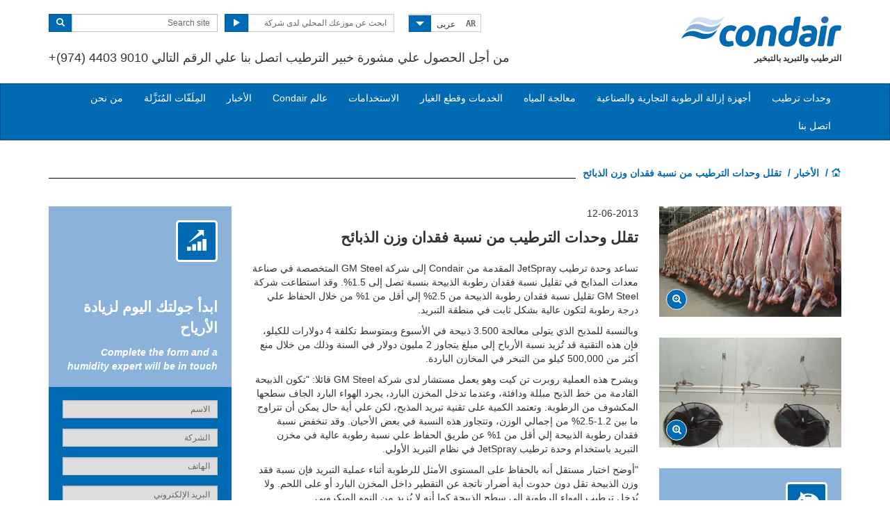

--- FILE ---
content_type: text/html; charset=utf-8
request_url: https://www.condair.qa/ar/news/humidifier-reduces-carcass-weight-loss
body_size: 13763
content:
<!DOCTYPE html>
<html lang="ar" dir="rtl">
  <head>
        <meta charset="utf-8">
        <meta http-equiv="X-UA-Compatible" content="IE=edge">
        <meta name="viewport" content="width=device-width, initial-scale=1">
        <meta name="keywords" content="">
        <meta name="description" content="تقلل وحدات الترطيب من نسبة فقدان وزن الذبائح وهو ما يزيد من نسبة الأرباح ويرفع كفاءة الإنتاج في المذابح والمسالخ.">
        <meta name="author" content="">
        
        <title>تقلل وحدات الترطيب من نسبة فقدان وزن الذبائح</title>
        
        <link href="/assets/css/Condair-rtl.css?vn=20250916064250" rel="stylesheet">
        <link href="/assets/css/Condair-theme-rtl.css?vn=20250916064250" rel="stylesheet">
        <link rel="shortcut icon" href="/assets/img/icons/favicon.ico" type="image/x-icon">
<link rel="apple-touch-icon" sizes="57x57" href="/assets/img/icons/apple-touch-icon-57x57.png">
<link rel="apple-touch-icon" sizes="60x60" href="/assets/img/icons/apple-touch-icon-60x60.png">
<link rel="apple-touch-icon" sizes="72x72" href="/assets/img/icons/apple-touch-icon-72x72.png">
<link rel="apple-touch-icon" sizes="76x76" href="/assets/img/icons/apple-touch-icon-76x76.png">
<link rel="apple-touch-icon" sizes="114x114" href="/assets/img/icons/apple-touch-icon-114x114.png">
<link rel="apple-touch-icon" sizes="120x120" href="/assets/img/icons/apple-touch-icon-120x120.png">
<link rel="apple-touch-icon" sizes="144x144" href="/assets/img/icons/apple-touch-icon-144x144.png">
<link rel="apple-touch-icon" sizes="152x152" href="/assets/img/icons/apple-touch-icon-152x152.png">
<link rel="icon" type="image/png" href="/assets/img/icons/32_fav.png" sizes="32x32">
<link rel="icon" type="image/png" href="/assets/img/icons/64_fav.png" sizes="64x64">
<meta name="robots" content="INDEX, FOLLOW">
<link rel="canonical" href="https://www.condair.qa/ar/news/humidifier-reduces-carcass-weight-loss">
<link rel="alternate" hreflang="es-ES" href="https://www.condair.es/noticias/humidifcador-reduce-perdida-de-peso-en-reses"><link rel="alternate" hreflang="tr-TR" href="https://www.condair.com.tr/haberler/nemlendirici-karkas-agirlik-kaybini-azaltiyor"><link rel="alternate" hreflang="x-default" href="https://www.condairgroup.com/news/humidifier-reduces-carcass-weight-loss"><link rel="alternate" hreflang="en-IE" href="https://www.condair.ie/news/humidifier-reduces-carcass-weight-loss"><link rel="alternate" hreflang="en-IN" href="https://www.condair.co.in/news/humidifier-reduces-carcass-weight-loss"><link rel="alternate" hreflang="en-ZA" href="https://www.condair.co.za/news/humidifier-reduces-carcass-weight-loss"><link rel="alternate" hreflang="en-PK" href="https://www.condair.pk/news/humidifier-reduces-carcass-weight-loss"><link rel="alternate" hreflang="en-SG" href="https://www.condair.sg/news/humidifier-reduces-carcass-weight-loss"><link rel="alternate" hreflang="en-NG" href="https://www.condair.com.ng/news/humidifier-reduces-carcass-weight-loss"><link rel="alternate" hreflang="en-KE" href="https://www.condair.co.ke/news/humidifier-reduces-carcass-weight-loss"><link rel="alternate" hreflang="en-NZ" href="https://www.condair.org.nz/news/humidifier-reduces-carcass-weight-loss"><link rel="alternate" hreflang="en-LK" href="https://www.condair.lk/news/humidifier-reduces-carcass-weight-loss"><link rel="alternate" hreflang="en-ID" href="https://www.condair.co.id/news/humidifier-reduces-carcass-weight-loss"><link rel="alternate" hreflang="en-BD" href="https://www.condair.com.bd/news/humidifier-reduces-carcass-weight-loss"><link rel="alternate" hreflang="ko-KR" href="https://www.condair.co.kr/news/humidifier-reduces-carcass-weight-loss"><link rel="alternate" hreflang="ar-AE" href="https://www.condair.ae/ar/news/humidifier-reduces-carcass-weight-loss"><link rel="alternate" hreflang="en-TH" href="https://www.condair.co.th/en/news/humidifier-reduces-carcass-weight-loss"><link rel="alternate" hreflang="th-TH" href="https://www.condair.co.th/news/humidifier-reduces-carcass-weight-loss"><link rel="alternate" hreflang="ar-MA" href="https://www.condair.ma/news/humidifier-reduces-carcass-weight-loss"><link rel="alternate" hreflang="ar-QA" href="https://www.condair.qa/ar/news/humidifier-reduces-carcass-weight-loss"><link rel="alternate" hreflang="vi-VN" href="https://www.condair.vn/news/humidifier-reduces-carcass-weight-loss"><link rel="alternate" hreflang="en-AU" href="https://www.condair.com.au/news/humidifier-reduces-carcass-weight-loss"><link rel="alternate" hreflang="en-CA" href="https://www.condair.com/humidifiernews/condair-humidifier-projects/humidifier-reduces-carcass-weight-loss"><link rel="alternate" hreflang="es-MX" href="https://www.condair.mx/humidifcador-reduce-perdida-de-peso-en-reses"><link rel="alternate" hreflang="pt-BR" href="https://www.condair.com.br/humidifcador-reduce-perdida-de-peso-en-reses"><link rel="alternate" hreflang="en-IL" href="https://www.condair.co.il/news/humidifier-reduces-carcass-weight-loss"><link rel="alternate" hreflang="en-AE" href="https://www.condair.ae/news/humidifier-reduces-carcass-weight-loss"><link rel="alternate" hreflang="es-GT" href="https://www.condair.com.gt/humidifcador-reduce-perdida-de-peso-en-reses"><link rel="alternate" hreflang="es-AR" href="https://www.condair.com.ar/humidifcador-reduce-perdida-de-peso-en-reses"><link rel="alternate" hreflang="es-CL" href="https://www.condair.cl/humidifcador-reduce-perdida-de-peso-en-reses"><link rel="alternate" hreflang="es-CO" href="https://www.condair.co/humidifcador-reduce-perdida-de-peso-en-reses"><link rel="alternate" hreflang="es-PE" href="https://www.condair.pe/humidifcador-reduce-perdida-de-peso-en-reses"><link rel="alternate" hreflang="es-BO" href="https://www.condair.bo/humidifcador-reduce-perdida-de-peso-en-reses"><link rel="alternate" hreflang="es-EC" href="https://www.condair.ec/humidifcador-reduce-perdida-de-peso-en-reses"><link rel="alternate" hreflang="es-VE" href="https://www.condair.co.ve/humidifcador-reduce-perdida-de-peso-en-reses"><link rel="alternate" hreflang="es-PY" href="https://www.condair.com.py/humidifcador-reduce-perdida-de-peso-en-reses"><link rel="alternate" hreflang="es-UY" href="https://www.condair.uy/humidifcador-reduce-perdida-de-peso-en-reses"><link rel="alternate" hreflang="en-UZ" href="https://www.condair.uz/en/news/humidifier-reduces-carcass-weight-loss"><link rel="alternate" hreflang="en-MA" href="https://www.condair.ma/en/news/humidifier-reduces-carcass-weight-loss"><link rel="alternate" hreflang="en-QA" href="https://www.condair.qa/news/humidifier-reduces-carcass-weight-loss"><link rel="alternate" hreflang="tr-AZ" href="https://www.condair.az/tr/haberler/nemlendirici-karkas-agirlik-kaybini-azaltiyor"><link rel="alternate" hreflang="tr-UZ" href="https://www.condair.uz/haberler/nemlendirici-karkas-agirlik-kaybini-azaltiyor"><link rel="alternate" hreflang="en-SA" href="https://www.condair.sa/news/humidifier-reduces-carcass-weight-loss"><link rel="alternate" hreflang="ar-SA" href="https://www.condair.sa/ar/news/humidifier-reduces-carcass-weight-loss"><link rel="alternate" hreflang="en-GB" href="https://www.condair.co.uk/news/humidifier-reduces-carcass-weight-loss"><link rel="alternate" hreflang="pt-PT" href="https://www.condair.pt/noticias/humidifcador-reduce-perdida-de-peso-en-reses"><link rel="alternate" hreflang="en-VN" href="https://www.condair.vn/en/humidifier-reduces-carcass-weight-loss"><link rel="alternate" hreflang="ru-AM" href="https://www.condair.am/news/humidifier-reduces-carcass-weight-loss">

<meta name="google-site-verification" content="YH45CTKUqnjIRjKxSw8krTIRz4kXvnuORJ1Fdjx7MAM">

<link rel="author" href="https://plus.google.com/{Author.User.GooglePlusProfileId}/posts">


        <script type="text/javascript">
window.USE_NETWORK_CONSENT = false;
function ifConsented(E,N,R){R=R||window,window.USE_NETWORK_CONSENT&&window.NETWORK_CONSENT_PREFERENCE?window.NETWORK_CONSENT_PREFERENCE[E]?N.apply(R):(window.NETWORK_CONSENT_DEFER||(window.NETWORK_CONSENT_DEFER={}),window.NETWORK_CONSENT_DEFER[E]||(window.NETWORK_CONSENT_DEFER[E]=[]),window.NETWORK_CONSENT_DEFER[E].push({thunk:N,context:R})):N.apply(R)}
</script>
<script type="text/javascript">
    var dataLayer = dataLayer || [];
    dataLayer.push({ 'gaCode' : 'UA-52594697-78' });
    dataLayer.push({ 'ga4Code' : 'G-Q3G032CY5W' });
    // GA Rollup ID
    dataLayer.push({ 'b_gaCode' : 'UA-52594697-1' });
    dataLayer.push({ 'b_ga4Code' : 'G-4D8N10EV6W' });
    
        dataLayer.push({ 'network_consent_enabled': 'false' })
        dataLayer.push({
            'event': 'consent_updated',
            'necessary': 'granted',
            'functional': 'granted',
            'analytics': 'granted',
            'marketing': 'granted'
        })
    
    
    
    var _mtm = window._mtm = window._mtm || [];
    
    _mtm.push({ event : 'setSiteId', mtmSideId : '79' });
    _mtm.push({'mtm.startTime': (new Date().getTime()), 'event': 'mtm.Start'});
    var d=document, g=d.createElement('script'), s=d.getElementsByTagName('script')[0];
    g.async=true; g.src='https://cdn.matomo.cloud/condair.matomo.cloud/container_ZLffnVWM_condair_qa_b994aa1b9c24146bfa470b79.js'; s.parentNode.insertBefore(g,s);
</script>
        <script type="text/javascript">  var dataLayer = dataLayer || [];  dataLayer.push({ 'salesCluster': 'North America' });</script>
        <!-- Google Tag Manager -->
<script>(function(w,d,s,l,i){w[l]=w[l]||[];w[l].push({'gtm.start':
new Date().getTime(),event:'gtm.js'});var f=d.getElementsByTagName(s)[0],
j=d.createElement(s),dl=l!='dataLayer'?'&l='+l:'';j.async=true;j.src=
'https://www.googletagmanager.com/gtm.js?id='+i+dl;f.parentNode.insertBefore(j,f);
})(window,document,'script','dataLayer','GTM-WS7DV4');</script>
<!-- End Google Tag Manager -->
        <!--[if lt IE 8]>
      <link href="/assets/css/ie7.css" rel="stylesheet">
            <![endif]-->
    <script src="/assets/js/vendor/modernizr.2.8.2.js"></script>
    <script type="text/javascript">
      Modernizr.load([{
        test: Modernizr.mq('only all'),
        nope: '/assets/js/vendor/respond.min.js'
      }, {
        test: Modernizr.input.placeholder,
        nope: [
          '/assets/js/vendor/placeholder.min.js'
        ]
      }]);
    </script>
    </head>
    <body class="" data-authenticated="False">
        <div id="authentication-marker" data-authenticated="False"></div>
<!-- Google Tag Manager (noscript) -->
<noscript><iframe src="https://www.googletagmanager.com/ns.html?id=GTM-WS7DV4"
height="0" width="0" style="display:none;visibility:hidden"></iframe></noscript>
<!-- End Google Tag Manager (noscript) -->
        <div class="header-wrap multi-lang">
      <div class="container">
        <header class="row master-head">
          <div class="col-xs-12 col-sm-12 col-md-8 col-md-push-4">
            <div class="header-search pull-right clearfix hidden-sm hidden-xs hidden-print">
            <div class="language-select hidden-print">
  <div class="btn-group">
    <button class="btn btn-default btn-sm dropdown-toggle" type="button" data-toggle="dropdown">
      <span class="badge">AR</span>
      <span class="language-name">عربى</span>
      <span class="btn-primary">
        <span class="glyphicon glyphicon-triangle-bottom"></span>
      </span>
    </button>
    <ul class="dropdown-menu pull-right">
        
        
        <li><a href="/news/humidifier-reduces-carcass-weight-loss"><span class="badge">EN</span> English</a></li>
        
        
        
        <li><a href="/ar/news/humidifier-reduces-carcass-weight-loss"><span class="badge">AR</span> عربى</a></li>
        
        
        <li class="divider"></li>
        <li><a href="/ar/site-selection"><span class="badge">…</span> ابحث عن موقع بلغتك المحلية...</a></li>
    </ul>
  </div>
</div>
              <div class="find-distributor">
                <a href="/ar/find-your-local-condair-distributor"><span class="txt input-sm">ابحث عن موزعك المحلي لدى شركة Condair
</span> <span class="btn btn-sm btn-primary"> <span class="glyphicon glyphicon-play"></span> </span>  </a> 
              </div>
              <form class="form-inline" action="/ar/search" role="form">
                <input type="hidden" name="s" value="1">
                <div class="input-group">
                  <input type="search" class="form-control input-sm" id="searchSite" name="keyword" placeholder="Search site">
                  <span class="input-group-btn">
                  <button type="submit" class="btn btn-sm btn-primary">
                    <span class="glyphicon glyphicon-search"></span> 
                  </button>
                  </span> 
                </div>
              </form>
            </div>
            <div class="header-phone pull-right clearfix hidden-sm hidden-xs">
<p class="">من أجل الحصول علي مشورة خبير الترطيب اتصل بنا علي الرقم التالي <span dir="ltr" class="">+(974) 4403 9010</span></p>
            </div>
          </div>
          <div class="col-sm-12 col-md-4 col-md-pull-8"><div class="logo-wrap pull-left"><a href="/ar/" title="" target="" class="sprite-brand sprite-logo-condair brand-logo">Condair</a></div><p class="logo-strapline hidden-xs pull-left"><span class="">الترطيب والتبريد بالتبخير
</span></p><button type="button" class="navbar-toggle hidden-print" data-toggle="collapse" data-target=".navbar-collapse">
              <span class="sr-only">Toggle navigation</span> 
              <span class="menu-label">Menu</span> 
              <span class="icon-bar-wrap">
              <span class="icon-bar"></span> 
              <span class="icon-bar"></span> 
              <span class="icon-bar"></span> 
              </span> 
            </button></div>
        </header><!-- /.measter-heads -->
      </div><!-- /.container -->
            <div class="navbar navbar-inverse" role="navigation">
    <div class="container">
        <div class="collapse navbar-collapse">
            <ul class="nav navbar-nav ">
                <li class="nav-logo">
                    <a href="/ar/"><span class="sprite-brand sprite-logo-condair-wht"></span></a>
                </li>
                
                
                
                <li class="dropdown">
                    <a href="#" role="button" class="dropdown-toggle" data-toggle="dropdown">وحدات ترطيب</a>
                    <ul class="dropdown-menu" role="menu">
                        
                        
                        <li role="presentation"><a role="menulist-item" tabindex="-1" href="/ar/steam-humidifiers/">وحدات ترطيب بالتبخير/ متساوية في درجة الحرارة</a></li>
                        
                        
                        
                        <li role="presentation"><a role="menulist-item" tabindex="-1" href="/ar/in-duct-adiabatic-humidifiers/">وحدات ترطيب حافظة للحرارة داخل القنوات</a></li>
                        
                        
                        
                        <li role="presentation"><a role="menulist-item" tabindex="-1" href="/ar/spray-humidifiers/">وحدات ترطيب بالرش المباشر داخل الغرف</a></li>
                        
                        
                        
                        <li role="presentation"><a role="menulist-item" tabindex="-1" href="/ar/mobile-humidifiers/">وحدات ترطيب متنقلة</a></li>
                        
                        
                        
                        <li role="presentation"><a role="menulist-item" tabindex="-1" href="/ar/condair-optisorp-short-evaporation-steam-distribution">التوزيع بالبخار داخل القنوات</a></li>
                        
                        
                    </ul>
                </li>
                
                
                
                
                
                <li>
                    
                    <a href="">أجهزة إزالة الرطوبة التجارية والصناعية</a>
                    
                </li>
                
                
                
                
                
                <li>
                    
                    <a href="/ar/condair-ro-a-reverse-osmosis-water-treatment">معالجة المياه</a>
                    
                </li>
                
                
                
                
                
                <li>
                    
                    <a href="/ar/humidifier-servicing-maintenance-spares">الخدمات وقطع الغيار</a>
                    
                </li>
                
                
                
                
                <li class="dropdown yamm">
                    <a href="/applications/" role="button" class="dropdown-toggle" data-toggle="dropdown">الاستخدامات</a>
                    <ul class="dropdown-menu dropdown-yamm" role="menu">
                        <li>
                            <div class="yamm-content">
                                <div class="row">
                                    
                                    <ul class="col-sm-3 list-unstyled">
                                        <li><p><strong><a href="/ar/applications/industrial-manufacturing-humidification/">الصناعة التحويلية</a></strong></p></li>
                                        
                                        
                                        <li><a href="/ar/applications/industrial-manufacturing-humidification/automotive-manufacturing-humidification-humidity" role="menulist-item" tabindex="-1">صناعة السيارات</a></li>
                                        
                                        
                                        
                                        <li><a href="/ar/applications/industrial-manufacturing-humidification/cleanroom-laboratory-humidification-humidity" role="menulist-item" tabindex="-1">الغرف النظيفة والمختبرات</a></li>
                                        
                                        
                                        
                                        <li><a href="/ar/applications/industrial-manufacturing-humidification/Electronics-Manufacturing-Humidifiers-Humidity-Humidification" role="menulist-item" tabindex="-1">صناعة الإلكترونيات</a></li>
                                        
                                        
                                        
                                        <li><a href="/ar/applications/industrial-manufacturing-humidification/explosive-munition-manufacturing-humidification-humidity" role="menulist-item" tabindex="-1">المتفجرات والذخائر</a></li>
                                        
                                        
                                        
                                        <li><a href="/ar/applications/industrial-manufacturing-humidification/medical-device-manufacturing-humidification-humidity" role="menulist-item" tabindex="-1">صناعة الأجهزة الطبية</a></li>
                                        
                                        
                                        
                                        <li><a href="/ar/applications/industrial-manufacturing-humidification/paper-pulp-humidification-humidity" role="menulist-item" tabindex="-1">إنتاج اللب والورق</a></li>
                                        
                                        
                                        
                                        <li><a href="/ar/applications/industrial-manufacturing-humidification/packaging-humidification-humidifier-humidity" role="menulist-item" tabindex="-1">التعليب</a></li>
                                        
                                        
                                        
                                        <li><a href="/ar/applications/industrial-manufacturing-humidification/pharmaceutical-manufacturing-humidification-humidity" role="menulist-item" tabindex="-1">صناعات المستحضرات الصيدلانية</a></li>
                                        
                                        
                                        
                                        <li><a href="/ar/applications/industrial-manufacturing-humidification/printing-humidification-humidity-humidifier" role="menulist-item" tabindex="-1">الطباعة</a></li>
                                        
                                        
                                        
                                        <li><a href="/ar/applications/industrial-manufacturing-humidification/paint-spray-booth-humidity-control" role="menulist-item" tabindex="-1">الطلاءات وحجيرات الرش</a></li>
                                        
                                        
                                        
                                        <li><a href="/ar/applications/industrial-manufacturing-humidification/textile-manufacturing-humidification-humidity" role="menulist-item" tabindex="-1">صناعات النسيج</a></li>
                                        
                                        
                                        
                                        <li><a href="/ar/applications/industrial-manufacturing-humidification/tobacco-manufacturing-humidification-humidity" role="menulist-item" tabindex="-1">صناعة التبغ</a></li>
                                        
                                        
                                    </ul>
                                    
                                    <ul class="col-sm-3 list-unstyled">
                                        <li><p><strong><a href="/ar/applications/food-beverage-humidification/">الأطعمة والمشروبات</a></strong></p></li>
                                        
                                        
                                        <li><a href="/ar/applications/food-beverage-humidification/abattoir-humidification" role="menulist-item" tabindex="-1">تبريد الذبائح في المجازر</a></li>
                                        
                                        
                                        
                                        <li><a href="/ar/applications/food-beverage-humidification/crop-storage-humidification" role="menulist-item" tabindex="-1">تخزين المحاصيل</a></li>
                                        
                                        
                                        
                                        <li><a href="/ar/applications/food-beverage-humidification/cold-storage-humidification" role="menulist-item" tabindex="-1">التخزين البارد </a></li>
                                        
                                        
                                        
                                        <li><a href="/ar/applications/food-beverage-humidification/egg-hatchery-humidification-humidity" role="menulist-item" tabindex="-1">المفارخ</a></li>
                                        
                                        
                                        
                                        <li><a href="/ar/applications/food-beverage-humidification/mushroom-growing-humidification-humidity" role="menulist-item" tabindex="-1">زراعة عيش الغراب</a></li>
                                        
                                        
                                        
                                        <li><a href="/ar/applications/food-beverage-humidification/tea-production-humidity-control" role="menulist-item" tabindex="-1">إنتاج الشاي</a></li>
                                        
                                        
                                    </ul>
                                    
                                    <ul class="col-sm-3 list-unstyled">
                                        <li><p><strong><a href="/ar/applications/human-health-comfort-humidification/">الصحة الإنسانية</a></strong></p></li>
                                        
                                        
                                        <li><a href="/ar/applications/human-health-comfort-humidification/home" role="menulist-item" tabindex="-1">المنزل</a></li>
                                        
                                        
                                        
                                        <li><a href="/ar/applications/human-health-comfort-humidification/hospital-healthcare-humidification-humidity" role="menulist-item" tabindex="-1">المستشفيات والرعاية الصحية</a></li>
                                        
                                        
                                        
                                        <li><a href="/ar/applications/human-health-comfort-humidification/office-humidification-humidity" role="menulist-item" tabindex="-1">المكاتب</a></li>
                                        
                                        
                                    </ul>
                                    
                                    <ul class="col-sm-3 list-unstyled">
                                        <li><p><strong><a href="/ar/applications/other-humidifier-applications/">استخدامات أخري لوحدات الترطيب</a></strong></p></li>
                                        
                                        
                                        <li><a href="/ar/applications/other-humidifier-applications/data-centre-humidification-evaporative-cooling" role="menulist-item" tabindex="-1">ترطيب مراكز البيانات وتبريدها</a></li>
                                        
                                        
                                        
                                        <li><a href="/ar/applications/other-humidifier-applications/in-duct-evaporative-cooling" role="menulist-item" tabindex="-1">التبريد بالتبخير داخل القنوات</a></li>
                                        
                                        
                                        
                                        <li><a href="/ar/applications/other-humidifier-applications/static-elimination-humidification-humidity" role="menulist-item" tabindex="-1">إزالة الشحنات الساكنة</a></li>
                                        
                                        
                                        
                                        <li><a href="/ar/applications/other-humidifier-applications/concert-hall-organ-humidification" role="menulist-item" tabindex="-1">قاعات الحفلات الموسيقية والمؤسسات</a></li>
                                        
                                        
                                        
                                        <li><a href="/ar/applications/other-humidifier-applications/museum-gallery-art-antique-humidification-humidity" role="menulist-item" tabindex="-1">المتاحف والمعارض والأعمال الفنية والتحف القديمة</a></li>
                                        
                                        
                                    </ul>
                                    
                                </div>
                            </div>
                        </li>
                    </ul>
                </li>
                
                
                
                
                <li>
                    
                    <a href="/ar/condairs-world">عالم Condair</a>
                    
                </li>
                
                
                
                
                
                <li>
                    
                    <a href="/ar/news/">الأخبار</a>
                    
                </li>
                
                
                
                
                
                <li>
                    
                    <a href="/ar/downloads">المِلَفّات المُنَزَّلة</a>
                    
                </li>
                
                
                
                
                
                <li>
                    
                    <a href="/ar/company-information/">من نحن</a>
                    
                </li>
                
                
                
                
                
                <li>
                    
                    <a href="/ar/contact-us">اتصل بنا</a>
                    
                </li>
                
                
                
                
                  <li role="presentation" class="nav-form visible-xs visible-sm">
                    <div class="language-select hidden-print">
                      <div class="btn-group">
                        <button class="btn btn-default btn-sm dropdown-toggle" type="button" data-toggle="dropdown">
                          <span class="badge">AR</span> 
                          <span class="language-name">عربى</span> 
                          <span class="btn-primary">
                            <span class="glyphicon glyphicon-triangle-bottom"></span> 
                          </span> 
                        </button>
                        <ul class="dropdown-menu">
                          
                          <li> <a href="/"> <span class="badge">EN</span>  English </a>  </li>
                          
                          <li> <a href="/ar/"> <span class="badge">AR</span>  عربى </a>  </li>
                          
                        </ul>
                      </div>
                    </div>
                  </li>
                
                <li role="presentation" class="nav-form visible-xs visible-sm">
                   
                    <div class="find-distributor">
                        
                        <a href="/find-your-local-condair-distributor"><span class="txt input-sm">ابحث عن موزعك المحلي لدى شركة Condair</span><span class="btn btn-sm btn-primary"><span class="glyphicon glyphicon-play"></span></span></a>                        
                        
                        <div class="clearfix"></div>
                    </div>
                </li>
                <li role="presentation" class="nav-form visible-xs visible-sm">
                    <form class="form-inline" method="get" action="/ar/search">
                        <input type="hidden" name="s" value="1">
                        <div class="input-group">
                            <input type="search" class="form-control input-sm" name="keyword" placeholder="ابحث عن موقع">
                            <span class="input-group-btn">
                                <button type="submit" class="btn btn-sm btn-primary"><span class="glyphicon glyphicon-search"></span></button>
                            </span>
                        </div>
                    </form>
                </li>
            </ul>
        </div>
    </div>
</div>
        </div><!-- /.container -->
    
         <div class="" data-ga-scroll="">
            <div class="container">
                
            </div>
            <div class="container-full">
                
            </div>
            <div class="container">
                
<ol class="breadcrumb ">
    
    <li><a href="/"><span class="sprite-icon sprite-home">Home</span></a></li>
    
    
    
        <li><a href="/ar/news/">الأخبار</a></li>
    
    
    <li class="active">تقلل وحدات الترطيب من نسبة فقدان وزن الذبائح</li>
    
</ol>
 <!--News Article-->
    <section class="page details details-news"><div class="row row-space">





      <article class="col-sm-8 col-md-9">
      <div class="row">
        <div class="col-md-8 col-md-push-4">
          <div class="news-article"><p class="date">12-06-2013</p>
          <h1 data-feed-title="1">تقلل وحدات الترطيب من نسبة فقدان وزن الذبائح</h1>
          <p data-feed-description="1">تساعد وحدة ترطيب JetSpray المقدمة من Condair إلى شركة GM Steel المتخصصة في صناعة معدات المذابح في تقليل نسبة فقدان رطوبة الذبيحة بنسبة تصل إلى 1.5%. وقد استطاعت شركة GM Steel تقليل نسبة فقدان رطوبة الذبيحة من 2.5% إلي أقل من 1% من خلال الحفاظ علي درجة رطوبة لتكون عالية بشكل ثابت في منطقة التبريد.</p><p>وبالنسبة للمذبح الذي يتولى معالجة 3.500 ذبيحة في الأسبوع وبمتوسط تكلفة 4 دولارات للكيلو، فإن هذه التقنية قد تُزيد نسبة الأرباح إلي مبلغ يتجاوز 2 مليون دولار في السنة وذلك من خلال منع أكثر من 500,000 كيلو من التبخر في المخازن الباردة.</p><p>ويشرح هذه العملية روبرت تن كيت وهو يعمل مستشار لدى شركة GM Steel قائلا: "تكون الذبيحة القادمة من خط الذبح مبللة ودافئة، وعندما تدخل المخزن البارد، يجرد الهواء البارد الجاف سطحها المكشوف من الرطوبة. وتعتمد الكمية على تقنية تبريد المذبح، لكن علي أية حال يمكن أن تتراوح ما بين 1.2-2.5% من إجمالي الوزن، وتتجاوز هذه النسبة في بعض الأحيان. وقد تنخفض نسبة فقدان رطوبة الذبيحة إلي أقل من 1% عن طريق الحفاظ علي نسبة رطوبة عالية في مخزن التبريد باستخدام وحدة ترطيب JetSpray في نظام التبريد الأولي.</p><p>"أوضح اختبار مستقل أنه بالحفاظ على المستوى الأمثل للرطوبة أثناء عملية التبريد فإن نسبة فقد وزن الذبيحة تقل دون حدوث أية أضرار ناتجة عن التقطير داخل المخزن البارد أو على اللحم. ولا يُدخل ترطيب الهواء الرطوبة إلى سطح الذبيحة كما أنه لا يُزيد من النمو الميكروبي.</p><p>ويضيف روبرت "في الحقيقة أوضحت اختبارات العملاء أن نسبة الرطوبة المرتفعة قللت بالفعل من النمو الميكروبي ولم تزيده. وحسنت نسبة الرطوبة المرتفعة من قابلية توصيل الهواء وبالتالي زادت من انتقال الحرارة من الذبيحة. وقد شهدت بعض الأجهزة الكهربائية انخفاضًا ملحوظًا في دورة التبريد لتصل إلي درجة الحرارة الأساسية المطلوبة للذبيحة. ويقل النمو الميكروبي بسبب انخفاض درجة حرارة الذبيحة بسرعة أكبر.</p><p>"ومن المزايا الأخرى الهامة لدورة التبريد السريع هي الانخفاض في الطاقة التي يستهلكها نظام التبريد. حيث لاحظ العملاء انخفاضًا في فواتير الطاقة بنسبة 10% عند الحفاظ علي المستوى الأمثل للرطوبة في منطقة التبريد نظرًا للكفاءة العالية لنقل الحرارة من الذبائح". هذا ما توصل إليه روبرت.</p><p class="">وتتكون وحدة الترطيب JetSpray من صفوف من الفوهات الهندسية الدقيقة التي تجمع بين المياه والهواء المضغوط لتقدم آلة رش حجم يبلغ حجم القطرة منها 7.5 ميكرون فقط. ويوجد صف من الفوهات أمام الأنابيب البخارية لنظام التبريد مباشرةً ليقوم بتعريض تيار الهواء للرطوبة عند دخوله للمخزن البارد.</p><p>ويضمن الرش اللطيف للغاية امتصاص الهواء للرطوبة، ويمنع حدوث ابتلال داخل الغرفة. ويمنع تدفق الهواء المضغوط أيضًا من احتمالية التقطير. وتوجد إبر صغيرة جدًا داخل الفوهات تعمل كآلية للتنظيف الذاتي وتحول دون انسدادها، مما يجعل النظام قويًا للغاية ويحتاج إلى يحتاج صيانة بسيطة للغاية.</p><p>وتعتبر النظافة الصحية خلال إعداد وحدة ترطيب JetSpray أحد عوامل التصميم الأساسية لتكون مثالية في الاستخدام في مرافق تصنيع الطعام. ويزيل مرشح المياه الذي يعمل بالتناضح العكسي كل المعادن من إمدادات المياه قبل معالجتها بالتعقيم بالأشعة فوق البنفسجية لقتل أي ميكروبات متبقية. وبالإضافة إلى ذلك يقوم النظام بعمل دورات غسيل وتطهير لضمان عدم وقوف المياه في وحدة الترطيب وركودها.<br></p>
          
          
          
          
          
          
          
          
          
          
          
          
          
          <a href="/ar/news/" class="link-go">Back to the News overview <span class="sprite-icon sprite-go"></span></a></div>
        <div class="social-active googleplus twitter facebook linkedin">
	<p>شارك هذا:</p>
	<ul class="list-inline social-active-icons share-icons"></ul>
	<div class="clearfix"></div>
</div>

        </div>


        <div class="col-md-4 col-md-pull-8">

        <aside class="img-aside"><div class="img">
            <img src="/i/3197/430/260/0/news-gm-steel-1.jpg" class="img-responsive" data-sizes="430x260" data-feed-image="1" data-mediaid="3197" alt="Condair humidifier reduces carcass weight loss" title="Condair humidifier reduces carcass weight loss">
            <a href="/i/3205/800/600/0/news-gm-steel-1-lb.jpg" class="enlarge-img" data-toggle="lightbox" data-type="image" data-mediaid="3205" data-sizes="800x600"><span class="fa fa-search-plus"></span></a>
          </div>

          <div class="img">
            <img src="/i/3201/430/260/0/news-gm-steel-2.jpg" class="img-responsive" data-sizes="430x260" data-mediaid="3201" alt="Condair humidifier reduces carcass weight loss" title="Condair humidifier reduces carcass weight loss" data-feed-image="1">
            <a href="/i/3203/800/600/0/news-gm-steel-2-lb.jpg" class="enlarge-img" data-toggle="lightbox" data-type="image" data-mediaid="3203" data-sizes="800x600"><span class="fa fa-search-plus"></span></a>
          </div>

          <div class="img"><div class="widget-cta v2">
	<div class="widget-cta-top">
		<p class="heading">
			<span class="widget-cta-icon">
				<span class="sprite-cta sprite-cta-question sprite-feat-profit"></span>
			</span>
			<span class="txt"><span class=""><a href="/ar/abattoir-primary-chilling-humidifier-contact-form" data-download="" rel="download" data-ga-event="click" data-ga-category="Download" data-ga-action="Download" data-ga-label="Abattoir humidification brochure en rt" class="">Get a personalised ROI calculation on humdifying your abattoir. Click here.</a></span></span>
		</p>
	</div>
	<div class="widget-cta-bottom">

	</div>
	<div class="widget-cta-wave">
		<img src="/assets/img/cta-wave-02.png" alt="" title="">
	</div>
</div></div></aside>

        </div>
      </div>

      </article>


      <div class="col-sm-4 col-md-3"><!-- WIDGET: main cta -->
              <div class="widget-cta hidden-print">
                <div class="widget-cta-top">


                  <p class="heading"><span class="widget-cta-icon"><span class="sprite-cta sprite-feat-chart"></span></span><span>ابدأ جولتك اليوم لزيادة الأرياح</span></p>

                  <i><b>Complete the form and a humidity expert will be in touch</b></i>

                </div>
                <div class="widget-cta-bottom"><form class="clearfix" method="post"><input type="hidden" name="__ElementId" value="f1978">
    <input type="hidden" name="__DocumentId" value="23308">

    <div class="form-group">
        <input type="text" class="form-control input-sm" placeholder="الاسم
" name="Name" data-constraints="@Required(message=&quot;الاسم مطلوب
&quot;)">
    </div><div class="form-group">
        <input type="text" class="form-control input-sm" placeholder="الشركة" name="Company" data-constraints="@Required(message=&quot;الاسم مطلوب&quot;)">
    </div><div class="form-group">
        <input type="text" class="form-control input-sm" placeholder="الهاتف" name="Telephone" data-constraints="@Required(message=&quot;الاسم مطلوب&quot;)">
    </div>
    
    
    <div class="form-group">
        <input type="email" class="form-control input-sm" placeholder="البريد الإلكتروني
" name="Email" data-constraints="@Required(message=&quot;البريد الإلكتروني مطلوب
&quot;) @Pattern(regex=/[-0-9a-zA-Z.+_]+@[-0-9a-zA-Z.+_]+\.[a-zA-Z]{2,4}/, message=&quot;Email is invalid&quot;)">
    </div>
    <div class="form-group hidden">
        <input type="text" class="form-control input-sm" placeholder="التفاصيل
" name="التفاصيل
" data-constraints="">
    </div>
    <div class="form-group pull-right">
        <button type="submit" class="btn btn-sml btn-secondary">إرسال
</button>
    </div></form>
</div>
        <div class="widget-cta-wave">
          <img src="/assets/img/cta-wave-01.png" class="img-responsive" alt="" title="">
        </div>
      </div>

      <aside class="featured-aside"><div class="aside-article">
    
    <div class="img">
        
            <a href="/ar/spray-humidifiers/jetspray-compressed-air-water-spray-humidifier">
                <img src="/i/4256/430/310/5/prod-jetspray-nozzle.jpg" class="img-responsive" alt="">
            </a>
            
            
        
    </div>
    
    <a href="/ar/spray-humidifiers/jetspray-compressed-air-water-spray-humidifier"><p class="lead"></a>
    
    <a href="/ar/spray-humidifiers/jetspray-compressed-air-water-spray-humidifier" class="link-go">قراءة المزيد  <span class="sprite-icon sprite-go"></span>  </a>
</div></aside></div>




    </div>



      <h2 class="page-heading"><span>محتوى ذو صلة</span></h2><div class="row">

    <div class="col-sm-12 col-md-3 margin-top">
        <figure class="list-item list-item-stack">
            <div class="img">
                
                    
                        <a href="/ar/abattoir-primary-chilling-humidifier-contact-form">
                            <img src="/i/42450/430/310/5/abattoir-info-graphic.jpg" class="img-responsive" alt="تقليل نسبة فقد الوزن في التبريد الأولي">
                        </a>
                        
                        
                    
                
            </div>
            <figcaption class="intro">
                
                <a href="/ar/abattoir-primary-chilling-humidifier-contact-form"><p class="title">تقليل نسبة فقد الوزن في التبريد الأولي</p></a>
                <p class="excerpt">أكمل الاستمارة للحصول على عرض لمعدل الربح في ترطيب منطقة التبريد الأولي للمجزر.</p>
                <a href="/ar/abattoir-primary-chilling-humidifier-contact-form" class="link-go">قراءة المزيد <span class="sprite-icon sprite-go"></span></a>
            </figcaption>
        </figure>
    </div>

    <div class="col-sm-12 col-md-3 margin-top">
        <figure class="list-item list-item-stack">
            <div class="img">
                
                    
                        <a href="/ar/applications/food-beverage-humidification/abattoir-humidification">
                            <img src="/i/2776/430/310/5/application-abbatoir.jpg" class="img-responsive" alt="ترطيب المجازر">
                        </a>
                        
                        
                    
                
            </div>
            <figcaption class="intro">
                
                <a href="/ar/applications/food-beverage-humidification/abattoir-humidification"><p class="title">ترطيب المجازر</p></a>
                <p class="excerpt">تخفيض نسبة فقد الوزن أثناء عملية التبريد المفاجئ للذبيحة لأقل من 1%.</p>
                <a href="/ar/applications/food-beverage-humidification/abattoir-humidification" class="link-go">قراءة المزيد <span class="sprite-icon sprite-go"></span></a>
            </figcaption>
        </figure>
    </div>

    <div class="col-sm-12 col-md-3 margin-top">
        <figure class="list-item list-item-stack">
            <div class="img">
                
                    
                        <a href="/ar/news/humidifier-makes-fish-factory-1m-per-year">
                            <img src="/i/4714/430/310/5/news-fish-factory-1-lb.jpg" class="img-responsive" alt="تعمل وحدة JetSpray علي زيادة أرباح مصانع الأسماك بما يقدر بنحو مليون دولار سنويًا.">
                        </a>
                        
                        
                    
                
            </div>
            <figcaption class="intro">
                
                <a href="/ar/news/humidifier-makes-fish-factory-1m-per-year"><p class="title">تعمل وحدة JetSpray علي زيادة أرباح مصانع الأسماك بما يقدر بنحو مليون دولار سنويًا.</p></a>
                <p class="excerpt">تساعد وحدات ترطيب JetSpray المقدمة من شركة Condair لشركة ICS Cool Energy المتخصصة في معدات التبريد من زيادة أرباح الشركة الر...</p>
                <a href="/ar/news/humidifier-makes-fish-factory-1m-per-year" class="link-go">قراءة المزيد <span class="sprite-icon sprite-go"></span></a>
            </figcaption>
        </figure>
    </div>

</div></section><!-- /News Article -->

            </div>
        </div>
        
	
		<footer class="master-footer master-footer-alt withwave">
	

	<div class="container">
		<div class="row footer-area">

			
			<div class="col-sm-3 col-md-3">
			
			
				<div class="widget-footer-contact">
					<div class="country-select">
						<div class="row">
							
							<div class="col-sm-12">
							
					
								
									
									<div class="country-flag">
									
										<span class="flagicon flagicon-md flag-qa">Qatar</span>
									</div>
								
								<a href="/ar/site-selection" class="btn btn-sm  btn-select"> <span class="fa fa-chevron-circle-down"></span>  </a>
							</div>
							<div class="col-sm-6">
		                        
	                        </div>
						
                        </div>	
					</div>
					
					
						
						<div class="contact-address-wrap">
							<p><strong>Central Airconditioning Trading &amp; Services (CAT)<br></strong>P.O Box- 40688<br>1st Floor,&nbsp;Al Malki HQ Building<br>New Al Mirqab, Jawaan Street<br>Doha, Qatar</p>
<p>Tel: (+974) 4403 9000<br>Tel2:&nbsp;(+974) 3310 3010<br><a href="mailto:cat@almalkigroup.net?subject=Enquiry%20from Condair.qa&amp;cc=urs.hefti@condair.com; mahmoud.widyan@handasiyah.com; talib@catalmalki.com">cat@almalkigroup.net</a></p>
							<div class="clearfix"></div>
						</div>
						
					

					

					<div class="clearfix"></div>
				</div>
			</div>

			
			<div class="col-sm-9 col-md-9 hidden-print">
			
				<div class="row">
					
						
						<div class="col-sm-6 col-md-4">
						
						
							<div class="footer-widget widget-footer-links">
								<p class="title">
									 وحدات ترطيب <span class="fa fa-chevron-down"></span>
								</p>
								<ul>
									
										<li> <a href="/ar/steam-humidifiers/">وحدات ترطيب بالتبخير</a>  </li>
									
										<li> <a href="/ar/in-duct-adiabatic-humidifiers/">وحدات ترطيب حافظة للحرارة داخل القنوات</a>  </li>
									
										<li> <a href="/ar/spray-humidifiers/">وحدات ترطيب بالرش المباشر داخل الغرف</a>  </li>
									
										<li> <a href="/ar/in-duct-adiabatic-humidifiers/condair-me-evaporative-humidifier-cooler">وحدات ترطيب بالتبخير</a>  </li>
									
										<li> <a href="/ar/in-duct-adiabatic-humidifiers/condair-dl-hybrid-humidifier">وحدات ترطيب مختلطة</a>  </li>
									
										<li> <a href="/ar/mobile-humidifiers/">وحدات ترطيب متحركة</a>  </li>
									
								</ul>
							</div>
						
							<div class="footer-widget widget-footer-links">
								<p class="title">
									 التظليل والتبريد <span class="fa fa-chevron-down"></span>
								</p>
								<ul>
									
										<li> <a href="/ar/shading-and-cooling">المظلات المزودة بوحدات تبريد بالتبخير</a>  </li>
									
								</ul>
							</div>
						
						</div>
					
						
						<div class="col-sm-6 col-md-4">
						
						
							<div class="footer-widget widget-footer-links">
								<p class="title">
									 نبذة عن الشركة <span class="fa fa-chevron-down"></span>
								</p>
								<ul>
									
										<li> <a href="/ar/company-information/">من نحن</a>  </li>
									
										<li> <a href="/ar/contact-us">اتصل بنا</a>  </li>
									
										<li> <a href="/ar/news/exhibitions-and-events/">المعارض والفعاليات</a>  </li>
									
										<li> <a href="/ar/company-information/company-history">تاريخ الشركة</a>  </li>
									
										<li> <a href="/ar/company-information/vision-mission-corporate-culture">رؤيتنا</a>  </li>
									
										<li> <a href="/ar/company-information/executive-board">المجلس التنفيذي</a>  </li>
									
										<li> <a href="https://apply.refline.ch/450991/search.html">التوظيف</a>  </li>
									
										<li> <a href="http://www.condair.com">يرجى زيارة الموقع Condair.com (مجموعة Condair)</a>  </li>
									
								</ul>
							</div>
						
						</div>
					
					
				</div>
			</div>
		</div> <!-- /.row -->

		<div class="footer-smallprint clearfix">
			<p class="footer-copyright" style="font-size: 9px">Copyright 2026 Condair Group</p>
		</div>
	</div><!-- /.container -->
</footer>

    
    

    
        <!-- Bootstrap core JavaScript
        ================================================== -->
        <!-- Placed at the end of the document so the pages load faster -->
        <script src="https://ajax.googleapis.com/ajax/libs/jquery/1.11.0/jquery.min.js"></script>
        <script src="/assets/js/Condair.js?vn=20250916064250"></script>
        <script src="/assets/js/Condair-tracking.js?vn=20250916064250"></script>
        

    </body>
</html>

--- FILE ---
content_type: text/css
request_url: https://www.condair.qa/assets/css/Condair-theme-rtl.css?vn=20250916064250
body_size: 69865
content:
@charset "UTF-8";

.container-full {
  width: 100%;
}

.container-full .img-responsive:first-child {
  width: 100%;
  height: auto;
}

.clearfix:before,
.clearfix:after {
  content: " ";
  display: table;
}

.clearfix:after {
  clear: both;
}

.center-block {
  display: block;
  margin-right: auto;
  margin-left: auto;
}

.pull-right {
  float: left !important;
}

.pull-left {
  float: right !important;
}

.hide {
  display: none !important;
}

.show {
  display: block !important;
}

.invisible {
  visibility: hidden;
}

.text-hide {
  font: 0/0 a;
  color: transparent;
  text-shadow: none;
  background-color: transparent;
  border: 0;
}

.hidden {
  display: none !important;
  visibility: hidden !important;
}

.affix {
  position: fixed;
}

[class^="sprite-"],
[class*=" sprite-"] {
  background-repeat: no-repeat;
  display: inline-block;
  width: 30px;
  height: 30px;
  /*@replace: 999em*/
  text-indent: 999em;
  text-align: right;
  vertical-align: text-top;
}

html[dir="rtl"] [class^="sprite-"],
html[dir="rtl"] [class*=" sprite-"] {
  overflow: hidden;
}

.no-backgroundsize [class^="sprite-"],
.no-backgroundsize [class*=" sprite-"] {
  -ms-behavior: url(/assets/htc/backgroundsize.min.htc);
}

/*@noflip*/

.sprite-brand {
  background-image: url("../img/sprites/sprite-brand.png?v=20171102150000");
}

.svg .sprite-brand {
  background-image: url("../img/sprites/sprite-brand.svg?v=20171102150000");
  -webkit-background-size: 1000px 1000px;
          background-size: 1000px;
}

.sprite-brand.sprite-logo-condair {
  /*@noflip*/
  background-position: -400px 0;
  width: 150px;
  height: 30px;
}

@media (min-width: 768px) {
  .sprite-brand.sprite-logo-condair {
    /*@noflip*/
    background-position: 0 0;
    width: 230px;
    height: 46px;
  }
}

.sprite-brand.sprite-logo-condair-wht {
  /*@noflip*/
  background-position: -600px 0;
  width: 102px;
  height: 20px;
}

.sprite-brand.sprite-logo-nortec {
  /*@noflip*/
  background-position: -400px -100px;
  width: 150px;
  height: 30px;
}

@media (min-width: 768px) {
  .sprite-brand.sprite-logo-nortec {
    /*@noflip*/
    background-position: 0 -100px;
    width: 230px;
    height: 46px;
  }
}

.sprite-brand.sprite-logo-nortec-wht {
  /*@noflip*/
  background-position: -600px -100px;
  width: 102px;
  height: 20px;
}

.sprite-brand.sprite-logo-draabe {
  /*@noflip*/
  background-position: -400px -200px;
  width: 150px;
  height: 30px;
}

@media (min-width: 768px) {
  .sprite-brand.sprite-logo-draabe {
    /*@noflip*/
    background-position: 0 -200px;
    width: 230px;
    height: 90px;
  }
}

.sprite-brand.sprite-logo-draabe-wht {
  /*@noflip*/
  background-position: -600px -200px;
  width: 102px;
  height: 20px;
}

.sprite-brand.sprite-logo-jsaircurtains {
  /*@noflip*/
  background-position: -400px -300px;
  width: 200px;
  height: 30px;
}

@media (min-width: 768px) {
  .sprite-brand.sprite-logo-jsaircurtains {
    /*@noflip*/
    background-position: 0 -300px;
    width: 300px;
    height: 46px;
  }
}

.sprite-brand.sprite-logo-jsaircurtains-wht {
  /*@noflip*/
  background-position: -600px -300px;
  width: 134px;
  height: 20px;
}

.sprite-brand.sprite-logo-nortec-group {
  /*@noflip*/
  background-position: -400px -394px;
  width: 150px;
  height: 49px;
}

@media (min-width: 768px) {
  .sprite-brand.sprite-logo-nortec-group {
    /*@noflip*/
    background-position: 0 -400px;
    width: 206px;
    height: 66px;
  }
}

.sprite-brand.sprite-logo-condair-systems {
  /*@noflip*/
  background-position: -400px -500px;
  width: 150px;
  height: 45px;
}

@media (min-width: 768px) {
  .sprite-brand.sprite-logo-condair-systems {
    /*@noflip*/
    background-position: 0 -500px;
    width: 230px;
    height: 70px;
  }
}

.sprite-brand.sprite-logo-condair-systems-wht {
  /*@noflip*/
  background-position: -600px -500px;
  width: 102px;
  height: 31px;
}

.sprite-icon {
  background-image: url("../img/sprites/sprite-icon.png");
}

.svg .sprite-icon {
  background-image: url("../img/sprites/sprite-icon.svg");
}

.sprite-icon.sprite-go {
  /*@replace: -500px -100px*/
  background-position: -500px -100px;
  width: 16px;
  height: 16px;
  margin-top: 0px;
}

.sprite-icon.sprite-prev-sm {
  /*@replace: -200px 0*/
  background-position: -200px 0;
  width: 30px;
  height: 30px;
}

.sprite-icon.sprite-next-sm {
  /*@replace: -100px 0*/
  background-position: -100px 0;
  width: 30px;
  height: 30px;
}

.sprite-icon.sprite-prev-lg {
  /*@replace: -400px 0*/
  background-position: -400px 0;
  width: 43px;
  height: 43px;
}

.sprite-icon.sprite-next-lg {
  /*@replace: -301px 0*/
  background-position: -301px 0;
  width: 43px;
  height: 43px;
}

.sprite-icon.sprite-next-circle {
  background-position: -500px 0;
  width: 30px;
  height: 30px;
}

.sprite-icon.sprite-home {
  background-position: -600px 0;
  width: 14px;
  height: 12px;
}

.sprite-icon.sprite-go-wt {
  /*@replace: -600px -100px;*/
  background-position: -600px -100px;;
  width: 16px;
  height: 16px;
  margin-top: 2px;
}

.sprite-icon.sprite-play-lg {
  background-position: -800px 0;
  width: 75px;
  height: 75px;
}

.sprite-icon.sprite-play-sm {
  background-position: -900px 0;
  width: 36px;
  height: 36px;
}

.sprite-icon.sprite-social-tw {
  /*@noflip*/
  background-position: 0 -100px;
  width: 37px;
  height: 28px;
}

.sprite-icon.sprite-social-fb {
  background-position: -100px -100px;
  width: 28px;
  height: 28px;
}

.sprite-icon.sprite-social-li {
  background-position: -200px -100px;
  width: 28px;
  height: 28px;
}

.sprite-icon.sprite-social-fl {
  background-position: -300px -100px;
  width: 28px;
  height: 28px;
}

.sprite-icon.sprite-social-gp {
  background-position: -400px -100px;
  width: 28px;
  height: 28px;
}

.sprite-icon.sprite-social-yt {
  background-position: -700px -100px;
  width: 28px;
  height: 28px;
}

.sprite-icon.sprite-social-wb {
  background-position: -300px -200px;
  width: 28px;
  height: 27px;
}

.sprite-icon.sprite-social-qq {
  background-position: -500px -200px;
  width: 28px;
  height: 26px;
}

.sprite-icon.sprite-social-tq {
  background-position: -400px -200px;
  width: 27px;
  height: 27px;
}

.sprite-icon.sprite-social-xi {
  background-position: -300px -300px;
  width: 27px;
  height: 27px;
}

.sprite-icon.sprite-social-we {
  background-position: -400px -300px;
  width: 27px;
  height: 27px;
}

.sprite-icon.sprite-social-ig {
  background-position: -806px -100px;
  width: 28px;
  height: 28px;
}

.sprite-icon.sprite-doc {
  /*@noflip*/
  background-position: 0 -200px;
  width: 31px;
  height: 35px;
  margin-bottom: 10px;
}

.sprite-icon.sprite-fail {
  background-position: -100px -200px;
  width: 13px;
  height: 13px;
  margin-top: 5px;
  margin-right: 2px;
}

.sprite-icon.sprite-success {
  background-position: -200px -200px;
  width: 14px;
  height: 13px;
  margin-top: 5px;
}

.sprite-icon.sprite-up {
  background-position: -600px -200px;
  width: 15px;
  height: 15px;
}

.sprite-icon.sprite-reload {
  background-position: -700px -200px;
  width: 15px;
  height: 15px;
}

.sprite-icon.sprite-photo {
  background-position: -800px -200px;
  width: 16px;
  height: 14px;
}

.sprite-icon.sprite-flag-uk {
  /*@noflip*/
  background-position: 0 -300px;
  width: 44px;
  height: 22px;
}

.sprite-icon.sprite-app-store {
  /*@noflip*/
  background-position: 0 -400px;
  width: 130px;
  height: 40px;
}

.sprite-icon.sprite-google-play {
  /*@noflip*/
  background-position: -200px -400px;
  width: 130px;
  height: 40px;
}

.sprite-icon.sprite-prev-res {
  /*@replace: -200px 0*/
  background-position: -200px 0;
  width: 30px;
  height: 30px;
}

@media (min-width: 768px) {
  .sprite-icon.sprite-prev-res {
    /*@replace: -400px 0*/
    background-position: -400px 0;
    width: 43px;
    height: 43px;
  }
}

.sprite-icon.sprite-next-res {
  /*@replace: -100px 0*/
  background-position: -100px 0;
  width: 30px;
  height: 30px;
}

@media (min-width: 768px) {
  .sprite-icon.sprite-next-res {
    /*@replace: -301px 0*/
    background-position: -301px 0;
    width: 43px;
    height: 43px;
  }
}

.sprite-icon.sprite-issuu {
  background-position: 0 -500px;
  width: 28px;
  height: 19px;
}

.sprite-labels {
  background-position: 0 0;
  width: 68px;
  height: 25px;
  background-image: url("../img/sprites/sprite-products.png");
}

.svg .sprite-labels {
  background-image: url("../img/sprites/sprite-products.svg");
}

.sprite-labels.sprite-dl {
  /*@noflip*/
  background-position: 0 0;
}

.sprite-labels.sprite-product-el {
  /*@noflip*/
  background-position: 0 0;
}

.sprite-labels.sprite-product-control {
  background-position: -100px 0;
}

.sprite-labels.sprite-product-se {
  background-position: -200px 0;
}

.sprite-labels.sprite-product-wt {
  background-position: -300px 0;
}

.sprite-labels.sprite-product-ro {
  background-position: -400px 0;
}

.sprite-labels.sprite-product-ls {
  background-position: -500px 0;
}

.sprite-labels.sprite-product-lm {
  background-position: -600px 0;
}

.sprite-labels.sprite-product-hs {
  background-position: -700px 0;
}

.sprite-labels.sprite-product-hm {
  background-position: -800px 0;
}

.sprite-labels.sprite-product-bp {
  background-position: -900px 0;
}

.sprite-labels.sprite-product-as {
  /*@noflip*/
  background-position: 0 -100px;
}

.sprite-labels.sprite-product-am {
  background-position: -100px -100px;
}

.sprite-labels.sprite-product-lines {
  background-position: -200px -100px;
}

.sprite-labels.sprite-product-help {
  background-position: -300px -100px;
}

.sprite-labels.sprite-product-gs {
  background-position: -400px -100px;
}

.sprite-labels.sprite-product-me {
  background-position: -500px -100px;
}

.sprite-labels.sprite-product-hp {
  background-position: -600px -100px;
}

.sprite-labels.sprite-product-dl {
  background-position: -700px -100px;
}

.sprite-labels.sprite-product-rs {
  background-position: -800px -100px;
}

.sprite-labels.sprite-product-rh {
  background-position: -900px -100px;
}

.sprite-labels.sprite-product-os {
  /*@noflip*/
  background-position: 0 -200px;
}

.sprite-labels.sprite-product-ol {
  background-position: -100px -200px;
}

.sprite-labels.sprite-product-oe {
  background-position: -200px -200px;
}

.sprite-labels.sprite-product-mo {
  background-position: -300px -200px;
}

.sprite-labels.sprite-product-hp-sys {
  background-position: -400px -200px;
}

.sprite-labels.sprite-product-ca {
  background-position: -500px -200px;
}

.sprite-labels.sprite-product-at {
  background-position: -600px -200px;
}

.sprite-labels.sprite-product-el-lg {
  /*@noflip*/
  background-position: 0 -300px;
  width: 95px;
  height: 35px;
}

.sprite-labels.sprite-product-control-lg {
  background-position: -100px -300px;
  width: 95px;
  height: 35px;
}

.sprite-labels.sprite-product-se-lg {
  background-position: -200px -300px;
  width: 95px;
  height: 35px;
}

.sprite-labels.sprite-product-wt-lg {
  background-position: -300px -300px;
  width: 95px;
  height: 35px;
}

.sprite-labels.sprite-product-ro-lg {
  background-position: -400px -300px;
  width: 95px;
  height: 35px;
}

.sprite-labels.sprite-product-ls-lg {
  background-position: -500px -300px;
  width: 95px;
  height: 35px;
}

.sprite-labels.sprite-product-lm-lg {
  background-position: -600px -300px;
  width: 95px;
  height: 35px;
}

.sprite-labels.sprite-product-hs-lg {
  background-position: -700px -300px;
  width: 95px;
  height: 35px;
}

.sprite-labels.sprite-product-hm-lg {
  background-position: -800px -300px;
  width: 95px;
  height: 35px;
}

.sprite-labels.sprite-product-bp-lg {
  background-position: -900px -300px;
  width: 95px;
  height: 35px;
}

.sprite-labels.sprite-product-as-lg {
  /*@noflip*/
  background-position: 0 -400px;
  width: 95px;
  height: 35px;
}

.sprite-labels.sprite-product-am-lg {
  background-position: -100px -400px;
  width: 95px;
  height: 35px;
}

.sprite-labels.sprite-product-lines-lg {
  background-position: -200px -400px;
  width: 95px;
  height: 35px;
}

.sprite-labels.sprite-product-help-lg {
  background-position: -300px -400px;
  width: 95px;
  height: 35px;
}

.sprite-labels.sprite-product-gs-lg {
  background-position: -400px -400px;
  width: 95px;
  height: 35px;
}

.sprite-labels.sprite-product-me-lg {
  background-position: -500px -400px;
  width: 95px;
  height: 35px;
}

.sprite-labels.sprite-product-hp-lg {
  background-position: -600px -400px;
  width: 95px;
  height: 35px;
}

.sprite-labels.sprite-product-dl-lg {
  background-position: -700px -400px;
  width: 95px;
  height: 35px;
}

.sprite-labels.sprite-product-rs-lg {
  background-position: -800px -400px;
  width: 95px;
  height: 35px;
}

.sprite-labels.sprite-product-rh-lg {
  background-position: -900px -400px;
  width: 95px;
  height: 35px;
}

.sprite-labels.sprite-product-os-lg {
  /*@noflip*/
  background-position: 0 -500px;
  width: 95px;
  height: 35px;
}

.sprite-labels.sprite-product-ol-lg {
  background-position: -100px -500px;
  width: 95px;
  height: 35px;
}

.sprite-labels.sprite-product-oe-lg {
  background-position: -200px -500px;
  width: 95px;
  height: 35px;
}

.sprite-labels.sprite-product-mo-lg {
  background-position: -300px -500px;
  width: 95px;
  height: 35px;
}

.sprite-labels.sprite-product-hp-sys-lg {
  background-position: -400px -500px;
  width: 95px;
  height: 35px;
}

.sprite-labels.sprite-product-ca-lg {
  background-position: -500px -500px;
  width: 95px;
  height: 35px;
}

.sprite-labels.sprite-product-at-lg {
  background-position: -600px -500px;
  width: 95px;
  height: 35px;
}

.sprite-cta {
  background-image: url("../img/sprites/sprite-cta.png");
}

.svg .sprite-cta {
  background-image: url("../img/sprites/sprite-cta.svg");
}

.sprite-cta.sprite-feat-bulb {
  /*@noflip*/
  background-position: 0 0;
  width: 42px;
  height: 42px;
  margin-top: 3px;
}

.sprite-cta.sprite-feat-heart {
  background-position: -100px 0;
  width: 37px;
  height: 35px;
  margin-top: 10px;
}

.sprite-cta.sprite-feat-question {
  background-position: -200px 0;
  width: 24px;
  height: 33px;
  margin-top: 9px;
}

.sprite-cta.sprite-feat-file {
  background-position: -300px 0;
  width: 29px;
  height: 36px;
  margin-top: 6px;
  margin-right: 2px;
}

.sprite-cta.sprite-feat-oem {
  background-position: -400px 0;
  width: 36px;
  height: 13px;
  margin-top: 19px;
}

.sprite-cta.sprite-feat-hat {
  background-position: -500px 0;
  width: 34px;
  height: 34px;
  margin-top: 9px;
}

.sprite-cta.sprite-feat-pen {
  background-position: -600px 0;
  width: 34px;
  height: 34px;
  margin-top: 6px;
}

.sprite-cta.sprite-feat-mail {
  background-position: -700px 0;
  width: 37px;
  height: 25px;
  margin-top: 13px;
}

.sprite-cta.sprite-feat-expert {
  background-position: -800px 0;
  width: 34px;
  height: 34px;
  margin-top: 10px;
}

.sprite-cta.sprite-feat-arrow {
  background-position: -900px 0;
  width: 41px;
  height: 25px;
  margin-top: 10px;
}

.sprite-cta.sprite-feat-profit {
  /*@noflip*/
  background-position: 0 -100px;
  width: 37px;
  height: 32px;
  margin-top: 8px;
}

.sprite-cta.sprite-feat-leaf {
  /*@noflip*/
  background-position: -100px -100px;
  width: 33px;
  height: 33px;
  margin-top: 9px;
}

.sprite-cta.sprite-feat-eye {
  background-position: -200px -100px;
  width: 39px;
  height: 24px;
  margin-top: 13px;
}

.sprite-cta.sprite-feat-face {
  background-position: -300px -100px;
  width: 33px;
  height: 33px;
  margin-top: 8px;
}

.sprite-cta.sprite-feat-thumbup {
  background-position: -400px -100px;
  width: 31px;
  height: 30px;
  margin-top: 8px;
}

.sprite-cta.sprite-feat-chart {
  background-position: -500px -100px;
  width: 28px;
  height: 30px;
  margin-top: 8px;
}

.sprite-cta.sprite-feat-cal {
  background-position: -600px -100px;
  width: 29px;
  height: 31px;
  margin-top: 10px;
}

.sprite-cta.sprite-feat-map {
  background-position: -700px -100px;
  width: 22px;
  height: 32px;
  margin-top: 9px;
}

.sprite-cta.sprite-feat-warning {
  background-position: -800px -100px;
  width: 35px;
  height: 35px;
  margin-top: 7px;
}

.sprite-cta.sprite-feat-bug {
  background-position: -900px -100px;
  width: 30px;
  height: 31px;
  margin-top: 9px;
}

.sprite-cta.sprite-feat-bolt {
  /*@noflip*/
  background-position: 0 -200px;
  width: 24px;
  height: 32px;
  margin-top: 11px;
}

.sprite-cta.sprite-feat-funnel {
  background-position: -100px -200px;
  width: 29px;
  height: 32px;
  margin-top: 11px;
}

.sprite-cta.sprite-feat-contact {
  background-position: -200px -200px;
  width: 30px;
  height: 32px;
  margin-top: 8px;
}

.sprite-cta.sprite-feat-chat {
  background-position: -300px -200px;
  width: 34px;
  height: 34px;
  margin-top: 8px;
}

.sprite-cta.sprite-feat-new {
  background-position: -400px -200px;
  width: 34px;
  height: 23px;
  margin-top: 14px;
}

html,
body {
  min-width: 320px;
  direction: rtl;
}

.show-js {
  display: none;
}

.js .show-js {
  display: block;
}

.hide-js {
  display: block;
}

.js .hide-js {
  display: none;
}

img {
  -webkit-transition: all 0.2s linear;
  -o-transition: all 0.2s linear;
  transition: all 0.2s linear;
}

.row [class^="col-"] {
  -webkit-transition: width 0.3s ease, padding 0.3s ease;
  -o-transition: width 0.3s ease, padding 0.3s ease;
  transition: width 0.3s ease, padding 0.3s ease;
}

.row-space + .row-space {
  margin-top: 30px;
}

.page {
  clear: both;
}

.relative {
  position: relative;
}

.title {
  margin-bottom: 20px;
  font-size: 18px;
  line-height: 18px;
  font-weight: 700;
  color: #333333;
}

.title a {
  color: #333333;
}

@media (min-width: 768px) {
  .title {
    font-size: 21px;
    line-height: 20px;
  }
}

.title.lg {
  font-size: 18px;
  line-height: 22px;
}

.sub-title {
  margin-bottom: 20px;
  font-size: 15px;
  line-height: 18px;
  font-weight: 700;
  color: #696969;
}

.sub-title a {
  color: #696969;
}

@media (min-width: 768px) {
  .sub-title {
    font-size: 16.8px;
    line-height: 20px;
  }
}

.title + .sub-title {
  margin-top: -10px;
}

.title-listings {
  font-size: 14px;
  font-weight: 700;
}

.highlight {
  color: #006ab3;
}

.no-border {
  border: none !important;
}

.no-pad {
  padding: 0 !important;
}

.space-top {
  margin-top: 20px;
}

.space-bottom {
  margin-bottom: 20px;
}

.space-left {
  margin-right: 20px;
}

.space-right {
  margin-left: 20px;
}

.no-space-top {
  margin-top: 0;
}

.no-space-bottom {
  margin-bottom: 0;
}

.no-space-left {
  margin-right: 0;
}

.no-space-right {
  margin-left: 0;
}

.alert-lang {
  margin-top: 30px;
}

.alert-buttons {
  padding-top: 10px;
}

.region {
  padding-bottom: 30px;
}

.region h2 {
  border-bottom: 1px solid #000;
  margin-bottom: 20px;
  padding-bottom: 10px;
}

.region ul {
  margin-bottom: 0;
}

.region li {
  padding-bottom: 5px;
}

.region li .flagicon {
  margin-left: 4px;
  margin-top: 2px;
}

.region li a {
  text-decoration: none;
}

.region li a:hover {
  text-decoration: none;
}

.region li a:hover .txt {
  text-decoration: underline;
}

.input-helper {
  position: relative;
  display: inline-block;
  margin-bottom: 5px;
}

.input-helper > span:before {
  content: '';
  display: block;
  position: absolute;
  border: 1px solid #b2b2b2;
  background-color: #fff;
}

.input-helper > span:after {
  content: '';
  display: block;
  position: absolute;
  background-color: #fff;
}

.input-helper-radio {
  padding-right: 18px;
}

.input-helper-radio > span:before {
  top: 2px;
  right: 0;
  width: 15px;
  height: 15px;
  border-radius: 50%;
}

.input-helper-radio > span:after {
  top: 6px;
  right: 4px;
  width: 7px;
  height: 7px;
  border-radius: 50%;
}

.input-helper-checkbox {
  padding-right: 20px;
}

.input-helper-checkbox > span:before {
  top: 2px;
  right: 0;
  width: 14px;
  height: 14px;
}

.input-helper-checkbox > span:after {
  top: 5px;
  right: 3px;
  width: 8px;
  height: 8px;
}

.input-helper input[type="radio"],
.input-helper input[type="checkbox"] {
  display: none;
}

.input-helper input[type="radio"]:checked + span:after,
.input-helper input[type="checkbox"]:checked + span:after {
  background: #006ab3;
}

.video-thumb-link img {
  display: block;
  max-width: 100%;
  height: auto;
}

.responsive-wistia-embed .wistia_embed {
  width: 100%!important;
  height: 400px!important;
}

@media (min-width: 992px) {
  .responsive-wistia-embed .wistia_embed {
    height: 533px!important;
  }
}

.wistia_embed {
  background-image: url('../img/video-placeholder.png');
  background-repeat: none;
}

.wistia .wistia_embed {
  background-image: none !important;
}

.standout-quote {
  padding: 0;
  margin: 10px 0 0 0;
  font-size: 14px;
  border: none;
}

.standout-quote p:first-child:before {
  content: open-quote;
  font-size: 9rem;
  line-height: .01em;
  margin-left: .10em;
  vertical-align: -0.42em;
}

.standout-quote p:last-child:after {
  content: close-quote;
  font-size: 9rem;
  line-height: .01em;
  margin-left: .10em;
  vertical-align: -0.6em;
}

.header-wrap {
  background-color: #fff;
  min-width: 320px;
}

.header-wrap .nav-logo {
  display: none;
}

.header-wrap .nav-logo a {
  padding-top: 6px;
  padding-bottom: 12px;
}

.login-panel {
  display: block;
  clear: both;
  width: 100%;
  text-align: left;
  padding-top: 10px;
}

.login-panel p {
  margin-bottom: 0;
}

.login-panel--mobile {
  padding-left: 20px;
  padding-right: 20px;
  text-align: center;
}

@media (min-width: 768px) {
  .login-panel--mobile {
    position: absolute;
    top: 50px;
    left: 6;
    text-align: left;
  }
}

.master-head {
  padding: 15px 0 15px 0;
  -webkit-box-shadow: 0 5px 7px -5px rgba(0, 0, 0, 0.75);
  box-shadow: 0 5px 7px -5px rgba(0, 0, 0, 0.75);
  min-height: 30px;
  max-height: 200px;
  opacity: 1;
  height: auto;
  position: relative;
}

@media (min-width: 992px) {
  .master-head {
    min-height: 120px;
    padding: 20px 0 10px 0;
    -webkit-box-shadow: none;
            box-shadow: none;
  }

  .login-panel + .master-head {
    padding-top: 10px;
  }

  .login-panel + .master-head .brand-logo {
    margin-top: -10px;
  }
}

.logo-wrap {
  max-width: 290px;
  position: relative;
}

.brand-logo-anniversary {
  position: absolute;
  left: -80px;
  top: -16px;
}

.brand-logo-anniversary img {
  max-width: 77px;
}

@media (min-width: 768px) {
  .brand-logo-anniversary {
    left: -136px;
  }

  .brand-logo-anniversary img {
    width: 125px;
    max-width: 125px;
  }
}

@media (min-width: 992px) {
  .brand-logo-anniversary {
    top: -20px;
  }

  .brand-logo-anniversary img {
    width: 120px;
    max-width: 120px;
  }
}

.logo-strapline {
  font-size: 12px;
  margin-bottom: 0;
  font-weight: 700;
  clear: both;
  padding-top: 8px;
  max-width: 242px;
}

.header-search {
  clear: both;
  display: block;
  margin-bottom: 25px;
}

@media (min-width: 992px) and (max-width: 1199px) {
  .header-search {
    max-width: 560px;
  }
}

.header-search.has-login {
  margin-bottom: 10px;
}

.header-search form {
  display: inline-block;
  float: right;
}

.header-search form .input-group .form-control {
  width: 155px;
  background-color: #fff;
  color: #555555;
}

@media (min-width: 992px) {
  .header-search form .input-group-btn {
    width: auto !important;
  }
}

.header-search form + form {
  margin-right: 20px;
}

@media (min-width: 992px) {
  .header-search form .input-group .form-control {
    width: 210px;
  }
}

.find-distributor {
  display: inline;
  min-width: 155px;
  height: 26px;
}

.find-distributor a {
  width: 100%;
}

.find-distributor a:hover {
  text-decoration: none;
}

.find-distributor .txt {
  display: block;
  float: right;
  overflow: hidden;
  zoom: 1;
  width: 85%;
  width: calc(100% - 34px);
  height: 26px;
  color: #666;
  font-size: 12px;
  border: 1px solid #ccc;
  -webkit-box-shadow: inset 0 1px 1px rgba(0, 0, 0, 0.075);
          box-shadow: inset 0 1px 1px rgba(0, 0, 0, 0.075);
  background-color: #fff;
}

.find-distributor .btn {
  float: right;
  display: inline-block;
  height: 26px;
}

@media (min-width: 992px) {
  .find-distributor {
    /*@replace: 0*/
    margin-right: 0;
    /*@replace: 10px*/
    margin-left: 10px;
  }

  .find-distributor .txt {
    width: 210px;
  }
}

@media (min-width: 992px) {
  .find-distributor {
    display: inline-block;
    clear: none;
    float: right;
  }
}

.find-distributor:hover a .txt,
.find-distributor:hover a.btn {
  background-color: #006ab3 !important;
  color: #fff !important;
  border-color: #006ab3 !important;
}

.header-phone {
  text-align: left;
  display: block;
  font-size: 18px;
  clear: both;
}

@media (min-width: 992px) and (max-width: 1199px) {
  .header-phone {
    max-width: 560px;
  }
}

.header-phone p {
  margin-bottom: 0;
}

.language-select {
  display: inline-block;
}

.language-select .btn {
  padding: 0;
  height: 26px;
}

.language-select .btn:hover,
.language-select .btn .active {
  background-color: #006ab3 !important;
  color: #fff !important;
  border-color: #006ab3 !important;
}

.language-select .btn:hover > .badge,
.language-select .btn .active > .badge {
  color: #fff;
}

.language-select .btn > span {
  display: inline-block;
  height: 100%;
  line-height: 20px;
}

.language-select .btn .language-name {
  margin: 0 5px;
  text-align: right;
}

.language-select .btn .btn-primary {
  padding: 3px 10px;
  font-size: 12px;
}

.language-select .btn > .badge {
  font-family: "Lucida Console", Monaco, monospace;
  border-radius: 0;
  text-transform: uppercase;
  font-size: 12px;
  position: relative;
  background-color: transparent;
  color: #666;
  margin-top: 1px;
}

.language-select .dropdown-menu a {
  padding: 3px 0 3px 20px;
}

.language-select .dropdown-menu a .badge {
  border-radius: 0;
  margin-top: -3px;
  margin-bottom: -3px;
  background-color: transparent;
  color: #fff;
}

.navbar-nav .language-select {
  display: block;
}

.navbar-nav .language-select .btn {
  display: table-row;
}

.navbar-nav .language-select .btn > span {
  display: table-cell;
}

.navbar-nav .language-select .btn > span.language-name {
  width: 100%;
}

.navbar-nav .language-select .dropdown-menu > li > a {
  padding-right: 12px;
}

@media (min-width: 992px) {
  .navbar-nav .language-select .dropdown-menu > li > a {
    padding-right: 25px;
  }
}

@media (min-width: 992px) {
  .language-select {
    clear: none;
    float: right;
    /*@replace: 0*/
    margin-right: 0;
    /*@replace: 20px*/
    margin-left: 20px;
  }
}

.nav-form {
  padding: 10px;
  background-color: #8ab2db;
  margin-bottom: 10px;
}

@media (min-width: 992px) {
  ul.nav li.dropdown:hover ul.dropdown-menu {
    display: block;
  }
}

@media (min-width: 768px) and (max-width: 991px) {
  .nav-form .input-group {
    position: relative;
    display: table;
    border-collapse: separate;
  }

  .nav-form .input-group .form-control {
    display: table-cell;
  }
}

.nav-justified {
  position: relative;
}

.nav-justified > li > a {
  text-align: right;
}

@media (min-width: 992px) {
  .nav-justified > li > a {
    text-align: center;
  }
}

@media (min-width: 992px) {
  .nav-justified > li {
    display: table-cell;
    float: none;
  }
}

.js:not(.composer):not(.no-classlist) .header--fixed + .container {
  margin-top: 75px;
}

@media (min-width: 768px) {
  .js:not(.composer):not(.no-classlist) .header--fixed + .container {
    margin-top: 110px;
  }
}

@media (min-width: 992px) {
  .js:not(.composer):not(.no-classlist) .header--fixed + .container {
    margin-top: 160px;
  }
}

.js:not(.composer):not(.no-classlist) .headroom--pinned,
.js:not(.composer):not(.no-classlist) .header--fixed {
  position: fixed;
  z-index: 1030;
  left: 0;
  right: 0;
  top: 0;
}

@media (min-width: 992px) {
  .js:not(.composer):not(.no-classlist) .headroom--not-top .nav-logo {
    display: block;
  }

  .js:not(.composer):not(.no-classlist) .headroom--not-top .master-head {
    opacity: 0;
    height: 0;
    overflow: hidden;
    min-height: 0;
    max-height: 0;
    padding: 0;
  }
}

.animate-svg {
  display: inline-block;
  clear: both;
  position: relative;
  margin: 0 0 15px 0;
  width: 100%;
}

@media (min-width: 768px) {
  .animate-svg {
    display: inherit;
    clear: inherit;
    width: auto;
  }

  .animate-svg__wrap {
    position: absolute;
    top: 10px;
    right: 250px;
  }
}

.master-footer {
  padding: 40px 0 20px 0;
}

.master-footer .footer-smallprint {
  padding-top: 0;
  clear: both;
  display: block;
}

.master-footer.withwave {
  min-height: 305px;
  background: url("../img/footer-wave.png") center bottom no-repeat;
  -webkit-background-size: 768px 167px;
          background-size: 768px 167px;
}

.no-backgroundsize .master-footer.withwave {
  -ms-behavior: url(/assets/htc/backgroundsize.min.htc);
}

@media (min-width: 768px) {
  .master-footer.withwave.withwave {
    -webkit-background-size: 100% 100%;
            background-size: 100%;
  }

  .master-footer.withwave .footer-smallprint {
    padding-top: 20px;
  }
}

.master-footer.withwave .footer-area {
  padding-bottom: 90px;
}

.master-footer.withwave .footer-smallprint p {
  color: #fff;
  margin-bottom: 0;
}

@media (min-width: 768px) {
  .master-footer.withwave .footer-area {
    padding-bottom: 215px;
  }
}

.footer-copyright {
  text-align: center;
}

@media (min-width: 768px) {
  .footer-copyright {
    float: right !important;
    float: right;
    text-align: right;
  }
}

.footer-group {
  text-align: center;
}

@media (min-width: 768px) {
  .footer-group {
    float: left !important;
    float: left;
    text-align: left;
  }
}

.img {
  position: relative;
}

.img .sprite-labels {
  position: absolute;
  left: 0;
  top: 20px;
}

.enlarge-img {
  position: absolute;
  bottom: 10px;
  left: 10px;
  z-index: 998;
  border: 1px solid #fff;
  background-color: #006ab3;
  width: 30px;
  height: 30px;
  padding: 3px 7px 0 0;
  border-radius: 60px;
}

.enlarge-img span,
.enlarge-img .fa {
  color: #fff;
}

.enlarge-img:hover {
  background-color: #004c80;
}

.img .play-link-lg,
.img .play-link-sm {
  position: absolute;
  top: 50%;
  right: 50%;
}

.img .play-link-lg {
  margin-top: -37px;
  margin-right: -37px;
}

.img .play-link-sm {
  margin-top: -18px;
  margin-right: -18px;
}

.link-go {
  font-style: italic;
  font-weight: 700;
}

.link-go:hover {
  text-decoration: none;
}

.link-go span[class^="sprite-"],
.link-go span[class*=" sprite-"] {
  margin-right: 10px;
  line-height: 15px;
}

.margin-top + .margin-top {
  margin-top: 20px;
}

@media screen and (min-width: 768px) {
  .margin-top + .margin-top {
    margin-top: 0;
  }
}

.page-title {
  padding-bottom: 20px;
  padding-top: 20px;
  clear: both;
}

.page-title:before,
.page-title:after {
  content: " ";
  display: table;
}

.page-title:after {
  clear: both;
}

.page-title:before,
.page-title:after {
  content: " ";
  display: table;
}

.page-title:after {
  clear: both;
}

.page-title p {
  line-height: 20px;
}

.page-title .title {
  color: #006ab3;
  line-height: 15px;
}

.page-heading {
  clear: both;
  width: 100%;
  margin: 20px 0;
  color: #006ab3;
  font-weight: 700;
  font-size: 14px;
  border-bottom: 1px solid #000;
}

.page-heading:before,
.page-heading:after {
  content: " ";
  display: table;
}

.page-heading:after {
  clear: both;
}

.page-heading:before,
.page-heading:after {
  content: " ";
  display: table;
}

.page-heading:after {
  clear: both;
}

.page-heading span {
  margin-bottom: -2px;
  background-color: #fff;
  color: #006ab3;
  font-weight: 700;
  font-size: 14px;
  display: inline-block;
  float: right;
  padding-left: 10px;
}

.footer-widget {
  padding: 0 0 10px 0;
  border-bottom: 1px solid #ddd;
}

.footer-widget:before,
.footer-widget:after {
  content: " ";
  display: table;
}

.footer-widget:after {
  clear: both;
}

.footer-widget:before,
.footer-widget:after {
  content: " ";
  display: table;
}

.footer-widget:after {
  clear: both;
}

.footer-widget .title {
  font-weight: 700;
  color: #999999;
  margin-bottom: 0;
  padding: 10px 0;
  cursor: pointer;
  font-size: 15px;
}

.footer-widget .title span {
  color: #cccccc;
  float: left;
  margin-left: 10px;
}

@media (min-width: 768px) {
  .footer-widget {
    border-right: 1px solid #ddd;
    border-bottom: none;
    padding: 0 25px 40px 0;
    margin-bottom: 0;
  }

  .footer-widget .title {
    padding: 0;
    cursor: default;
  }

  .footer-widget .title span {
    display: none;
  }
}

.widget-footer-links ul {
  margin: 0;
  padding: 0;
  list-style: none;
  display: none;
}

.widget-footer-links ul:before,
.widget-footer-links ul:after {
  content: " ";
  display: table;
}

.widget-footer-links ul:after {
  clear: both;
}

.widget-footer-links ul:before,
.widget-footer-links ul:after {
  content: " ";
  display: table;
}

.widget-footer-links ul:after {
  clear: both;
}

.widget-footer-links ul.open {
  display: block;
}

.widget-footer-links ul li {
  padding-botom: 2px;
}

.widget-footer-links ul li a {
  color: #999999;
}

@media (min-width: 768px) {
  .widget-footer-links ul {
    display: block;
  }
}

.widget-footer-social {
  border-top: #555555 1px solid;
  padding-top: 20px;
}

.widget-footer-social .social-icons {
  float: left;
  padding-top: 6px;
  display: block;
}

.widget-footer-social .social-icons li {
  padding-left: 3px;
  padding-right: 3px;
}

@media (min-width: 768px) {
  .widget-footer-social {
    border: none;
  }

  .widget-footer-social .social-icons {
    padding-top: 10px;
    float: none;
  }
}

.widget-footer-social .title {
  display: inline;
  float: right;
  padding-top: 14px;
}

@media (min-width: 768px) {
  .widget-footer-social .title {
    display: block;
    padding-top: 0;
    float: none;
  }
}

.app-icons {
  clear: both;
}

.widget-footer-contact {
  background-image: -webkit-linear-gradient(top, #696969 0%, #989898 100%);
  background-image: -o-linear-gradient(top, #696969 0%, #989898 100%);
  background-image: -webkit-gradient(linear, left top, left bottom, from(#696969), to(#989898));
  background-image: linear-gradient(to bottom, #696969 0%, #989898 100%);
  background-repeat: repeat-x;
  filter: progid:DXImageTransform.Microsoft.gradient(startColorstr='#ff696969', endColorstr='#ff989898', GradientType=0);
  padding: 20px 10px;
  color: #fff;
  font-size: 12px;
  line-height: 18px;
  margin-bottom: 20px;
}

.widget-footer-contact a {
  color: #fff;
}

.widget-footer-contact em {
  font-size: 10px;
}

.widget-footer-contact .country-select {
  padding-bottom: 20px;
  padding-top: 10px;
  float: left;
  margin-right: 10px;
}

.widget-footer-contact .country-flag {
  display: inline-block;
  width: 30px;
  height: 23px;
  float: right !important;
  float: right;
}

.widget-footer-contact .btn-select {
  display: inline-block;
  padding: 2px 10px;
  background-color: #89b1db;
  border: none;
  margin-right: 5px;
  float: right !important;
  float: right;
}

.widget-footer-contact .member {
  margin-bottom: 30px;
}

.widget-footer-contact .contact-address {
  display: inline-block;
  float: right;
}

.widget-footer-contact .contact-methods {
  clear: both;
  float: right;
  display: inline-block;
  /*margin-left: 30px;*/
}

.widget-footer-contact .contact-address-wrap {
  display: block;
}

.widget-footer-contact .contact-address-wrap + .contact-address-wrap {
  clear: both;
  margin-top: 20px;
  padding-top: 20px;
  border-top: 1px solid #fff;
}

@media (min-width: 768px) {
  .widget-footer-contact .contact-address-wrap + .contact-address-wrap {
    padding-right: 20px;
  }
}

@media (min-width: 768px) {
  .widget-footer-contact {
    margin-bottom: 0;
    padding: 20px;
  }

  .widget-footer-contact .contact-address-wrap {
    float: right;
  }

  .widget-footer-contact .contact-address-wrap + .contact-address-wrap {
    clear: none;
    margin-top: 0;
    padding-top: 0;
    border-top: none;
    border-right: 1px solid #fff;
  }

  .widget-footer-contact .country-select {
    margin-right: 0;
    padding-top: 0;
    float: right;
    width: 100%;
  }

  .widget-footer-contact .country-select:before,
  .widget-footer-contact .country-select:after {
    content: " ";
    display: table;
  }

  .widget-footer-contact .country-select:after {
    clear: both;
  }

  .widget-footer-contact .country-select:before,
  .widget-footer-contact .country-select:after {
    content: " ";
    display: table;
  }

  .widget-footer-contact .country-select:after {
    clear: both;
  }

  .widget-footer-contact .contact-methods {
    padding-top: 30px;
    float: right;
    margin-right: 0;
  }

  .widget-footer-contact .contact-methods:before,
  .widget-footer-contact .contact-methods:after {
    content: " ";
    display: table;
  }

  .widget-footer-contact .contact-methods:after {
    clear: both;
  }

  .widget-footer-contact .contact-methods:before,
  .widget-footer-contact .contact-methods:after {
    content: " ";
    display: table;
  }

  .widget-footer-contact .contact-methods:after {
    clear: both;
  }
}

@media (min-width: 768px) {
  .master-footer-alt.master-footer-dual .contact-address-wrap {
    width: 50%;
  }

  .master-footer-alt .footer-widget {
    padding: 0 25px 20px 0;
  }
}

@media (min-width: 768px) and (max-width: 991px) {
  .master-footer-alt .widget-footer-contact {
    margin-bottom: 20px;
  }

  .master-footer-alt .footer-widget {
    border: none;
    padding: 0 10px 20px 0;
  }
}

.two-col-img-txt .col-1 {
  position: relative;
}

.two-col-img-txt .col-2 {
  padding-top: 20px;
}

@media (min-width: 992px) {
  .two-col-img-txt .col-2 {
    padding-top: 0;
  }
}

.list-item {
  display: block;
  border-bottom: 1px solid #006ab3;
  padding-bottom: 20px;
}

.list-item .img {
  margin-bottom: 20px;
}

.list-item .intro .category {
  font-size: 12px;
  color: #eeeeee;
  margin-bottom: 10px;
  line-height: 13px;
}

.list-item .intro .excerpt {
  line-height: 21px;
  margin-bottom: 30px;
}

.list-item .title {
  font-size: 14px;
  font-weight: 700;
}

.list-item .link-go {
  clear: both;
  display: block;
}

.list-item .link-go + .link-go {
  margin-top: 5px;
}

.list-item-stack {
  padding-bottom: 0px;
}

.list-item-stack:before,
.list-item-stack:after {
  content: " ";
  display: table;
}

.list-item-stack:after {
  clear: both;
}

.list-item-stack:before,
.list-item-stack:after {
  content: " ";
  display: table;
}

.list-item-stack:after {
  clear: both;
}

.list-item-stack .img {
  float: left;
  display: inline-block;
  width: 110px;
  margin-right: 10px;
}

.list-item-stack .excerpt {
  display: none;
}

.list-item-stack .title {
  margin-bottom: 5px;
}

.list-item-stack .enlarge-img {
  bottom: 50%;
  left: 50%;
  margin-left: -15px;
  margin-bottom: -15px;
}

@media (min-width: 768px) {
  .list-item-stack {
    padding-bottom: 20px;
  }

  .list-item-stack .img {
    float: none;
    display: block;
    width: auto;
    margin-right: 0;
  }

  .list-item-stack .intro {
    float: none;
    display: block;
  }

  .list-item-stack .excerpt {
    line-height: 21px;
    margin-bottom: 30px;
    display: block;
  }

  .list-item-stack .title {
    margin-bottom: 30px;
  }

  .list-item-stack .enlarge-img {
    bottom: 10px;
    left: 10px;
    margin-left: 0;
    margin-bottom: 0;
  }
}

@media (min-width: 768px) and (max-width: 991px) {
  .list-item-stack {
    margin-bottom: 20px;
  }
}

@media (min-width: 768px) and (max-width: 1199px) {
  .list-item-stack .title {
    margin-bottom: 5px;
  }

  .list-item-stack .excerpt {
    display: none;
  }
}

.list-item-carousel,
.cards-carousel {
  position: relative;
  width: 100%;
  clear: both;
  /*@noflip*/
  direction: ltr;
}

.list-item-carousel:before,
.cards-carousel:before,
.list-item-carousel:after,
.cards-carousel:after {
  content: " ";
  display: table;
}

.list-item-carousel:after,
.cards-carousel:after {
  clear: both;
}

.list-item-carousel:before,
.cards-carousel:before,
.list-item-carousel:after,
.cards-carousel:after {
  content: " ";
  display: table;
}

.list-item-carousel:after,
.cards-carousel:after {
  clear: both;
}

.list-item-carousel .carousel-item,
.cards-carousel .carousel-item,
.list-item-carousel .cards-carousel__item,
.cards-carousel .cards-carousel__item {
  width: 50%;
  float: right;
  display: block;
}

.list-item-carousel .carousel-item html:not(.js),
.cards-carousel .carousel-item html:not(.js),
.list-item-carousel .cards-carousel__item html:not(.js),
.cards-carousel .cards-carousel__item html:not(.js),
html.composer .list-item-carousel .carousel-item,
html.composer .cards-carousel .carousel-item,
html.composer .list-item-carousel .cards-carousel__item,
html.composer .cards-carousel .cards-carousel__item {
  width: 265px;
  margin-left: 20px;
  padding-bottom: 20px;
}

.list-item-carousel .list-item,
.cards-carousel .list-item {
  position: relative;
  direction: rtl;
}

.list-item-carousel .img,
.cards-carousel .img {
  position: relative;
}

.carousel-controls .next,
.bx-controls-direction .next,
.carousel-controls .prev,
.bx-controls-direction .prev,
.carousel-controls .bx-next,
.bx-controls-direction .bx-next,
.carousel-controls .bx-prev,
.bx-controls-direction .bx-prev {
  direction: rtl;
  display: block;
  position: absolute;
  right: 0;
  top: 80px;
  width: 30px;
  height: 30px;
  z-index: 1010;
}

.carousel-controls .next,
.bx-controls-direction .next,
.carousel-controls .bx-next,
.bx-controls-direction .bx-next {
  direction: rtl;
  right: auto;
  left: 0;
}

@media (min-width: 768px) {
  .carousel-controls .next,
  .bx-controls-direction .next,
  .carousel-controls .bx-next,
  .bx-controls-direction .bx-next {
    left: 0px;
  }

  .carousel-controls .prev,
  .bx-controls-direction .prev,
  .carousel-controls .bx-prev,
  .bx-controls-direction .bx-prev {
    right: 0px;
  }
}

@media (min-width: 992px) {
  .carousel-controls .next,
  .bx-controls-direction .next,
  .carousel-controls .bx-next,
  .bx-controls-direction .bx-next {
    left: 0px;
  }

  .carousel-controls .prev,
  .bx-controls-direction .prev,
  .carousel-controls .bx-prev,
  .bx-controls-direction .bx-prev {
    right: 0px;
  }
}

.mini-carousel {
  margin-bottom: 20px;
}

.mini-carousel .bx-controls-direction .bx-prev {
  right: 0;
}

.mini-carousel .bx-controls-direction .bx-next {
  left: 0;
}

.mini-carousel-txt {
  padding-top: 20px;
}

.widget-cta-icon {
  background-color: #006ab3;
  border: 3px solid #fff;
  width: 60px;
  height: 60px;
  border-radius: 5px;
  text-align: center;
  margin-left: 10px;
  float: right;
}

.widget-cta {
  color: #fff;
}

.widget-cta .widget-cta-top {
  background-color: #8ab2db;
  padding: 20px;
  min-height: 150px;
  position: relative;
  word-wrap: break-word;
}

.widget-cta .widget-cta-top .heading {
  font-weight: 700;
  font-size: 21px;
  line-height: 30px;
  color: #fff;
  word-wrap: break-word;
}

.widget-cta .widget-cta-top .heading.lg {
  font-weight: 700;
  font-size: 30px;
  line-height: 32px;
}

.widget-cta .widget-cta-top a {
  color: #fff;
}

@media (min-width: 768px) {
  .widget-cta .widget-cta-top {
    padding: 130px 20px 20px 20px;
  }
}

.widget-cta .widget-cta-bottom {
  background-color: #006ab3;
  padding: 20px 20px 0 20px;
  margin-top: -1px;
}

.widget-cta .widget-cta-bottom:before,
.widget-cta .widget-cta-bottom:after {
  content: " ";
  display: table;
}

.widget-cta .widget-cta-bottom:after {
  clear: both;
}

.widget-cta .widget-cta-bottom:before,
.widget-cta .widget-cta-bottom:after {
  content: " ";
  display: table;
}

.widget-cta .widget-cta-bottom:after {
  clear: both;
}

.widget-cta .widget-cta-bottom form {
  max-width: 300px;
}

.widget-cta .widget-cta-bottom a {
  color: #fff;
}

.widget-cta .widget-cta-wave {
  background-color: #fff;
  overflow: hidden;
  display: block;
  min-height: 40px;
}

.widget-cta .widget-cta-wave:before,
.widget-cta .widget-cta-wave:after {
  content: " ";
  display: table;
}

.widget-cta .widget-cta-wave:after {
  clear: both;
}

.widget-cta .widget-cta-wave:before,
.widget-cta .widget-cta-wave:after {
  content: " ";
  display: table;
}

.widget-cta .widget-cta-wave:after {
  clear: both;
}

.widget-cta .widget-cta-wave img {
  width: 100%;
}

@media (min-width: 768px) {
  .widget-cta .widget-cta-icon {
    position: absolute;
    top: 20px;
    right: 20px;
    float: none;
  }
}

.widget-cta.v2 .widget-cta-bottom {
  background-color: #8ab2db;
}

.widget-cta.v2 .widget-cta-wave {
  background-color: #fff;
}

.widget-cta.v2 .widget-cta-wave img {
  width: 100%;
}

.widget-cta.v2 .cta-tel {
  color: #006ab3;
}

.widget-cta.with-img {
  border-radius: 0;
}

.widget-cta.with-img .widget-cta-top {
  border-radius: 0;
  background-image: url('../img/image-cta.jpg');
  background-repeat: no-repeat;
  background-position: center top;
  padding-top: 220px;
}

.widget-cta.with-img .widget-cta-icon {
  position: absolute;
  top: 20px;
  right: 20px;
  float: none;
}

/*@noflip*/

.hero-banner {
  display: none;
  border-bottom: 1px solid #006ab3;
  /*@noflip*/
}

.js .hero-banner {
  display: block;
}

.hero-banner .hero-wave {
  display: block;
  width: 100%;
  position: absolute;
  bottom: 97px;
  right: 0;
  z-index: 8;
}

.hero-banner .hero-wave > img {
  width: 100%;
}

.svg .hero-banner .hero-wave > img {
  content: url('../img/home-hero-wave.svg');
}

@media (min-width: 400px) {
  .hero-banner .hero-wave {
    bottom: 86px;
  }
}

@media (min-width: 460px) {
  .hero-banner .hero-wave {
    bottom: 112px;
  }
}

@media (min-width: 560px) {
  .hero-banner .hero-wave {
    bottom: 102px;
  }
}

@media (min-width: 689px) {
  .hero-banner .hero-wave {
    bottom: 94px;
  }
}

@media (min-width: 768px) {
  .hero-banner .hero-wave {
    bottom: 0;
    right: 0;
  }
}

@media (min-width: 768px) {
  .hero-banner {
    border-bottom: none;
  }
}

.hero-banner .carousel-caption {
  padding-top: 70px;
}

@media (min-width: 460px) {
  .hero-banner .carousel-caption {
    padding-top: 110px;
    height: 200px;
  }
}

@media (min-width: 560px) {
  .hero-banner .carousel-caption {
    padding-top: 110px;
    height: 200px;
  }
}

@media (min-width: 689px) {
  .hero-banner .carousel-caption {
    padding-top: 123px;
    height: 210px;
  }
}

@media (min-width: 768px) {
  .hero-banner .carousel-caption {
    padding-top: 20px;
    position: absolute;
    height: auto;
    /*@noflip*/
    left: 5%;
    /*@noflip*/
    right: 30%;
  }
}

@media (min-width: 992px) {
  .hero-banner .carousel-caption {
    /*@noflip*/
    left: 5%;
    /*@noflip*/
    right: 50%;
  }
}

.downloads-widget h3 {
  margin-top: 0;
}

@media (min-width: 768px) {
  .list-widget {
    display: -webkit-box;
    display: -ms-flexbox;
    display: flex;
    -ms-flex-wrap: wrap;
        flex-wrap: wrap;
  }
}

@media (min-width: 992px) {
  .list-widget {
    display: block;
    -ms-flex-wrap: nowrap;
        flex-wrap: nowrap;
  }
}

.list-widget li {
  border-bottom: 1px solid #000;
  padding: 10px;
  overflow: hidden;
}

.list-widget li:before,
.list-widget li:after {
  content: " ";
  display: table;
}

.list-widget li:after {
  clear: both;
}

.list-widget li:before,
.list-widget li:after {
  content: " ";
  display: table;
}

.list-widget li:after {
  clear: both;
}

.list-widget li:nth-child(1) {
  border-top: 1px solid #000;
}

@media (min-width: 768px) {
  .list-widget li {
    display: -webkit-box;
    display: -ms-flexbox;
    display: flex;
  }
}

@media (min-width: 992px) {
  .list-widget li {
    display: block;
  }
}

.list-widget li a {
  color: #333333;
  padding-bottom: 10px;
}

.list-widget li a .issuu {
  padding-bottom: 0 !important;
}

.list-widget li a .type {
  font-weight: 700;
  color: #006ab3;
}

.list-widget li a.heading {
  float: right;
}

.list-widget li a.sub-heading {
  float: right;
}

.list-widget li a.file {
  float: right;
  clear: right;
}

.list-widget li a.issuu {
  float: right;
  clear: left;
  line-height: 19px;
}

.list-widget li a.issuu > * {
  vertical-align: middle;
}

.list-widget li a.issuu:hover {
  text-decoration: none;
}

.list-widget li a.issuu:hover > .txt {
  text-decoration: underline;
}

.list-widget li a.email {
  color: #006ab3;
  font-style: italic;
}

@media (min-width: 768px) {
  .list-widget li a {
    padding-bottom: 0;
  }

  .list-widget li a.file {
    float: right;
    clear: both;
  }

  .list-widget li a.issuu {
    margin-top: -6px;
    float: right;
    clear: both;
  }

  .list-widget li a + a {
    padding-bottom: 10px;
  }
}

@media (min-width: 992px) {
  .list-widget li a.heading {
    margin-bottom: 10px;
  }

  .list-widget li a.file {
    float: right;
    clear: right;
  }

  .list-widget li a.issuu {
    margin-top: 0;
    float: right;
    clear: none;
  }
}

@media (min-width: 768px) and (max-width: 991px) {
  .col-sm-12 > .downloads-widget .list-widget li {
    width: 48%;
    display: inline-block;
    float: right;
  }

  .col-sm-12 > .downloads-widget .list-widget li:nth-child(2) {
    border-top: 1px solid #000;
  }

  .col-sm-12 > .downloads-widget .list-widget li:nth-child(even) {
    margin-right: 4%;
  }
}

.list-widget a.file + a.issuu {
  margin-right: 10px;
}

@media (min-width: 768px) and (max-width: 991px) {
  .list-widget a.file + a.issuu {
    margin-right: 0;
  }
}

.table-search-results {
  clear: both;
}

.table-search-results .heading {
  text-align: right;
}

.table-search-results .file {
  width: 130px;
  text-align: right;
}

.table-search-results .issuu {
  width: 50px;
  text-align: right;
}

.table-search-results .issuu .txt {
  display: none;
}

@media (min-width: 768px) {
  .table-search-results .issuu {
    width: 130px;
  }

  .table-search-results .issuu .txt {
    display: inline;
  }
}

.table-search-results a {
  color: #333333;
}

.table-search-results a .type {
  color: #006ab3;
}

.clients-widget ul li {
  padding-bottom: 20px;
}

.clients-widget .title {
  color: #006ab3;
}

.case-studies-list {
  border-top: 1px solid #000;
}

.case-studies-list li {
  border-bottom: 1px solid #000;
  padding-top: 15px;
  padding-bottom: 15px;
}

.case-studies-list li:before,
.case-studies-list li:after {
  content: " ";
  display: table;
}

.case-studies-list li:after {
  clear: both;
}

.case-studies-list li:before,
.case-studies-list li:after {
  content: " ";
  display: table;
}

.case-studies-list li:after {
  clear: both;
}

.case-studies-list .flagicon {
  margin-left: 10px;
  display: inline-block;
  float: right;
  margin-top: 4px;
}

.case-studies-list .txt {
  display: block;
  overflow: hidden;
  zoom: 1;
  padding-left: 10px;
  font-size: 14px;
}

@media (min-width: 768px) and (max-width: 991px) {
  .case-studies-list .flagicon {
    float: right;
    clear: both;
    margin-bottom: 10px;
  }

  .case-studies-list .txt {
    float: right;
    clear: both;
  }
}

.social-active {
  padding: 10px 0;
  font-size: 14px;
  color: #666666;
  border-top: 1px solid #000;
  border-bottom: 1px solid #000;
  margin-top: 30px;
  margin-bottom: 30px;
}

.social-active p {
  display: inline-block;
  padding: 3px 0 0 20px;
  float: right;
}

.share-icons {
  display: inline-block;
  float: right;
  margin: 0;
}

.share-icons a {
  color: #333333;
}

.share-icons li {
  position: relative;
  width: 28px;
  height: 28px;
  float: right;
  display: inline-block;
}

.share-icons .count,
.share-icons .sprite-icon {
  position: absolute;
  top: 0;
  right: 0;
}

.share-icons .count {
  display: none;
  width: 28px;
  height: 28px;
  text-align: center;
  padding: 4px 4px;
  color: #333333;
}

.share-icons .total {
  width: 50px;
  height: 28px;
  text-align: center;
  padding: 4px 4px;
  color: #333333;
  background-color: #999;
  font-size: 16px;
  font-weight: 700;
  border-radius: 6px;
  position: relative;
  color: #fff;
}

.share-icons .total a {
  color: #fff;
  text-decoration: none;
}

.share-icons .total:before {
  content: "";
  position: absolute;
  top: 4px;
  right: -9px;
  width: 0px;
  height: 0px;
  border-style: solid;
  border-width: 10px 0 10px 13px;
  border-color: transparent transparent transparent #999;
}

.share-icons li + li {
  margin-right: 30px;
}

.social-active-icons.share-icons li {
  width: 40px;
  max-width: 40px;
  position: relative;
}

.social-active-icons.share-icons li + li {
  margin-right: 15px !important;
}

.social-active-icons.share-icons li.total {
  width: 45px;
}

.social-active-icons.share-icons li li a {
  position: relative;
  display: block;
  width: 40px;
}

/*!
 * jQVMap Version 1.0
 *
 * http://jqvmap.com
 *
 * Copyright 2012, Peter Schmalfeldt <manifestinteractive@gmail.com>
 * Licensed under the MIT license.
 *
 * Fork Me @ https://github.com/manifestinteractive/jqvmap
 */

.jqvmap-label {
  position: absolute;
  display: none;
  border: 1px solid #006ab3;
  background-color: #fff;
  color: #006ab3;
  font-size: 12px;
  padding: 3px;
}

.jqvmap-zoomin,
.jqvmap-zoomout {
  position: absolute;
  right: 28px;
  background: #006ab3;
  padding: 3px;
  color: white;
  width: 16px;
  height: 16px;
  cursor: pointer;
  line-height: 10px;
  text-align: center;
}

.jqvmap-zoomin {
  top: 50px;
}

.jqvmap-zoomout {
  top: 70px;
}

.jqvmap-region {
  cursor: pointer;
}

.jqvmap-ajax_response {
  width: 100%;
  height: 500px;
}

.google-map,
.baidu-map {
  height: 300px;
  width: 100%;
}

.psychrometric-calculator .control-label {
  font-weight: 500;
  text-align: right;
}

.psychrometric-calculator .bootstrap-select {
  width: 80px !important;
  height: 26px;
  border-right: 10px solid #fff;
}

.psychrometric-calculator .bootstrap-select .btn,
.psychrometric-calculator .bootstrap-select .caret-wrap {
  height: 26px !important;
}

.psychrometric-calculator .bootstrap-select .caret-wrap {
  width: 26px !important;
}

.psychrometric-calculator .bootstrap-select .caret {
  left: 10px !important;
}

.psychrometric-calculator .selectpicker {
  padding-right: 5px;
  padding-top: 2px;
  padding-bottom: 2px;
}

.psychrometric-calculator .input-group-addon {
  background-color: #fff;
  border: none;
}

.calculator-results {
  margin: 20px 0;
}

.calculator-msg {
  font-weight: 700;
}

.form-send-chart {
  padding-bottom: 20px;
}

.featured-hero {
  position: relative;
  margin-bottom: 20px;
  clear: both;
}

.featured-hero .featured-hero-inner {
  background-color: #e7e7e7;
}

.featured-hero .featured-hero-inner h1 {
  color: #006ab3;
  font-size: 21px;
  line-height: 21px;
  text-align: center;
  margin: 0;
  padding: 20px;
}

.featured-hero .featured-hero-inner h1 p {
  margin-bottom: 0;
}

@media screen and (min-width: 768px) {
  .featured-hero .featured-hero-inner {
    position: absolute;
    bottom: 0;
    right: 0;
    padding: 0;
    height: 80%;
    /*@replace: radial-gradient(at bottom left,rgba(255,255,255,0.9) 20%, rgba(255,255,255,0.7) 60%, rgba(255,255,255,0) 71%)*/
    background: -webkit-radial-gradient(at bottom left,rgba(255,255,255,0.9) 20%, rgba(255,255,255,0.7) 60%, rgba(255,255,255,0) 71%);
    background: -o-radial-gradient(at bottom left,rgba(255,255,255,0.9) 20%, rgba(255,255,255,0.7) 60%, rgba(255,255,255,0) 71%);
    background: radial-gradient(at bottom left,rgba(255,255,255,0.9) 20%, rgba(255,255,255,0.7) 60%, rgba(255,255,255,0) 71%);
  }

  .no-flexbox .featured-hero .featured-hero-inner {
    background: none;
  }

  .no-flexbox .featured-hero .featured-hero-inner h1 {
    color: #fff;
  }

  .featured-hero .featured-hero-inner h1 {
    padding: 30px;
    font-size: 24px;
    line-height: 24px;
    background-color: transparent;
    text-align: left;
    position: absolute;
    bottom: 0;
    left: 0;
  }
}

.ani-menu figure {
  position: relative;
  overflow: hidden;
  margin: 15px 0;
  height: auto;
  background: #006ab3;
  text-align: center;
  cursor: pointer;
}

.ani-menu figure img {
  position: relative;
  display: block;
  opacity: 1;
  -webkit-backface-visibility: hidden;
          backface-visibility: hidden;
}

.ani-menu figure figcaption {
  padding: 15px;
  color: #006ab3;
  -webkit-backface-visibility: hidden;
          backface-visibility: hidden;
  position: absolute;
  bottom: -60px;
  right: 0;
  background-color: rgba(255, 255, 255, 0.7);
  width: 100%;
  height: 125px;
  -webkit-transition: opacity 0.35s, -webkit-transform 0.35s;
  transition: opacity 0.35s, -webkit-transform 0.35s;
  -o-transition: opacity 0.35s, -o-transform 0.35s;
  transition: opacity 0.35s, transform 0.35s;
  transition: opacity 0.35s, transform 0.35s, -webkit-transform 0.35s, -o-transform 0.35s;
  border-top: 5px solid #006ab3;
}

.ani-menu figure figcaption > a {
  z-index: 1000;
  text-indent: 200%;
  white-space: nowrap;
  font-size: 0;
  opacity: 0;
  position: absolute;
  top: 0;
  right: 0;
  left: 0;
  height: 100%;
}

.ani-menu figure img,
.ani-menu figure h2 {
  -webkit-transition: -webkit-transform 0.35s;
  transition: -webkit-transform 0.35s;
  -o-transition: -o-transform 0.35s;
  transition: transform 0.35s;
  transition: transform 0.35s, -webkit-transform 0.35s, -o-transform 0.35s;
}

.ani-menu figure h2,
.ani-menu figure p {
  margin: 0;
  padding: 0 10px 10px 10px;
  color: #006ab3;
}

.ani-menu figure p {
  text-transform: none;
  font-size: 90%;
  opacity: 0;
  -webkit-transition: opacity 0.35s, -webkit-transform 0.35s;
  transition: opacity 0.35s, -webkit-transform 0.35s;
  -o-transition: opacity 0.35s, -o-transform 0.35s;
  transition: opacity 0.35s, transform 0.35s;
  transition: opacity 0.35s, transform 0.35s, -webkit-transform 0.35s, -o-transform 0.35s;
  -webkit-transform: translate3d(0, 50px, 0);
          transform: translate3d(0, 50px, 0);
}

.ani-menu figure:hover p {
  opacity: 1;
  -webkit-transform: translate3d(0, 0, 0);
          transform: translate3d(0, 0, 0);
}

.ani-menu figure:hover figcaption {
  -webkit-transform: translate3d(0, -40px, 0);
          transform: translate3d(0, -40px, 0);
  background-color: rgba(255, 255, 255, 0.9);
}

.ani-menu .ani-menu figure figcaption::before,
.ani-menu .ani-menu figure figcaption::after {
  pointer-events: none;
}

.ani-menu .ani-menu figure figcaption > a {
  position: absolute;
  top: 0;
  right: 0;
  width: 100%;
  height: 100%;
}

.product-gallery-wrap .loader {
  position: absolute;
  top: 10px;
  right: 25px;
}

.product-gallery {
  float: right;
  clear: both;
  width: 100%;
  margin: 0;
}

.product-gallery .carousel-caption {
  height: auto;
  padding: 10px;
  position: static;
  bottom: auto;
  right: auto;
  left: auto;
  top: auto;
  background-color: #fff;
  color: #333333;
  font-size: 14px !important;
  line-height: 18px;
  text-align: center;
}

.product-gallery .carousel-control .icon-prev,
.product-gallery .carousel-control .icon-next {
  top: 50%;
  margin-top: -22px;
}

.two-column-gallery .sprite-next-res {
  background-position: -200px 0;
  width: 30px;
  height: 30px !important;
}

.two-column-gallery .sprite-prev-res {
  background-position: -100px 0;
  width: 30px;
  height: 30px !important;
}

@media (min-width: 992px) {
  .has-thumbs .product-gallery {
    width: 82.88288288288288%;
    margin-right: 2.702702702702703%;
    float: left;
    clear: none;
    display: inline-block;
  }
}

.gallery-thumbnails {
  float: right;
  clear: both;
  width: 100%;
  display: block;
  margin-top: 10px;
}

.gallery-thumbnails .thumbnails {
  list-style: none;
  margin: 0;
  padding: 0;
}

.gallery-thumbnails li {
  width: 65px;
  float: right;
  display: inline-block;
  cursor: pointer;
}

.gallery-thumbnails li img {
  border: 2px solid #ddd;
}

.gallery-thumbnails li.selected img {
  border-color: #006ab3;
}

.gallery-thumbnails li + li {
  margin-right: 5px;
}

@media (min-width: 992px) {
  .gallery-thumbnails {
    margin-top: 0;
    float: right;
    clear: none;
    width: 14.414414414414414%;
    display: inline-block;
  }

  .gallery-thumbnails li {
    width: 100%;
    float: right;
    display: block;
    clear: both;
    cursor: pointer;
  }

  .gallery-thumbnails li + li {
    margin-top: 7px;
    margin-right: 0;
  }

  .gallery-thumbnails li:nth-child(4) {
    margin-top: 8px;
  }
}

@media (min-width: 1200px) {
  .gallery-thumbnails li + li {
    margin-top: 10px;
  }
}

.img-txt-list {
  border-top: 1px solid #000;
}

.img-txt-list li {
  border-bottom: 1px solid #000;
  padding-top: 15px;
  padding-bottom: 15px;
}

.img-txt-list li:before,
.img-txt-list li:after {
  content: " ";
  display: table;
}

.img-txt-list li:after {
  clear: both;
}

.img-txt-list li:before,
.img-txt-list li:after {
  content: " ";
  display: table;
}

.img-txt-list li:after {
  clear: both;
}

.img-txt-list .img {
  margin-left: 10px;
  display: inline-block;
  float: right;
  max-width: 80px;
}

.img-txt-list .txt {
  display: block;
  overflow: hidden;
  zoom: 1;
  padding-left: 10px;
  font-size: 14px;
}

@media screen and (min-width: 992px) {
  body.is-fixed .navbar {
    position: fixed;
    top: 0;
    z-index: 999;
    width: 100%;
  }
}

@media (max-width: 992px) {
  body.is-fixed .header-wrap {
    position: fixed;
    top: 0;
    z-index: 999999;
    width: 100%;
  }

  body.is-fixed .master-head {
    background: #fff;
  }

  body.navbar-active {
    position: fixed;
    width: 100%;
  }

  body.navbar-active .navbar {
    position: fixed;
    overflow: hidden;
    width: 100%;
    top: 77px;
    bottom: 0;
    z-index: 999999;
    overflow-y: scroll;
    -webkit-overflow-scrolling: touch;
  }

  body.navbar-active .navbar-collapse {
    position: absolute;
    overflow-x: hidden;
    right: 15px;
    left: 15px;
    top: 0;
    bottom: 0;
    z-index: 999999;
  }
}

.flagicon {
  display: inline-block;
  -webkit-background-size: 100% 100%;
          background-size: 100%;
  background-repeat: no-repeat;
  width: 40px;
  height: 30px;
  text-indent: -999em;
  text-align: right;
}

.no-backgroundsize .flagicon {
  -ms-behavior: url(/assets/htc/backgroundsize.min.htc);
}

.flagicon-md {
  width: 30px;
  height: 23px;
}

.flagicon-sm {
  width: 16px;
  height: 12px;
}

.flagicon.flag-ad {
  background-image: url("../img/flags/png/ad.png");
}

.svg .flagicon.flag-ad {
  background-image: url("../img/flags/svg/ad.svg");
}

.flagicon.flag-ae {
  background-image: url("../img/flags/png/ae.png");
}

.svg .flagicon.flag-ae {
  background-image: url("../img/flags/svg/ae.svg");
}

.flagicon.flag-af {
  background-image: url("../img/flags/png/af.png");
}

.svg .flagicon.flag-af {
  background-image: url("../img/flags/svg/af.svg");
}

.flagicon.flag-ag {
  background-image: url("../img/flags/png/ag.png");
}

.svg .flagicon.flag-ag {
  background-image: url("../img/flags/svg/ag.svg");
}

.flagicon.flag-ai {
  background-image: url("../img/flags/png/ai.png");
}

.svg .flagicon.flag-ai {
  background-image: url("../img/flags/svg/ai.svg");
}

.flagicon.flag-al {
  background-image: url("../img/flags/png/al.png");
}

.svg .flagicon.flag-al {
  background-image: url("../img/flags/svg/al.svg");
}

.flagicon.flag-am {
  background-image: url("../img/flags/png/am.png");
}

.svg .flagicon.flag-am {
  background-image: url("../img/flags/svg/am.svg");
}

.flagicon.flag-ao {
  background-image: url("../img/flags/png/ao.png");
}

.svg .flagicon.flag-ao {
  background-image: url("../img/flags/svg/ao.svg");
}

.flagicon.flag-aq {
  background-image: url("../img/flags/png/aq.png");
}

.svg .flagicon.flag-aq {
  background-image: url("../img/flags/svg/aq.svg");
}

.flagicon.flag-ar {
  background-image: url("../img/flags/png/ar.png");
}

.svg .flagicon.flag-ar {
  background-image: url("../img/flags/svg/ar.svg");
}

.flagicon.flag-as {
  background-image: url("../img/flags/png/as.png");
}

.svg .flagicon.flag-as {
  background-image: url("../img/flags/svg/as.svg");
}

.flagicon.flag-at {
  background-image: url("../img/flags/png/at.png");
}

.svg .flagicon.flag-at {
  background-image: url("../img/flags/svg/at.svg");
}

.flagicon.flag-au {
  background-image: url("../img/flags/png/au.png");
}

.svg .flagicon.flag-au {
  background-image: url("../img/flags/svg/au.svg");
}

.flagicon.flag-aw {
  background-image: url("../img/flags/png/aw.png");
}

.svg .flagicon.flag-aw {
  background-image: url("../img/flags/svg/aw.svg");
}

.flagicon.flag-ax {
  background-image: url("../img/flags/png/ax.png");
}

.svg .flagicon.flag-ax {
  background-image: url("../img/flags/svg/ax.svg");
}

.flagicon.flag-az {
  background-image: url("../img/flags/png/az.png");
}

.svg .flagicon.flag-az {
  background-image: url("../img/flags/svg/az.svg");
}

.flagicon.flag-ba {
  background-image: url("../img/flags/png/ba.png");
}

.svg .flagicon.flag-ba {
  background-image: url("../img/flags/svg/ba.svg");
}

.flagicon.flag-bb {
  background-image: url("../img/flags/png/bb.png");
}

.svg .flagicon.flag-bb {
  background-image: url("../img/flags/svg/bb.svg");
}

.flagicon.flag-bd {
  background-image: url("../img/flags/png/bd.png");
}

.svg .flagicon.flag-bd {
  background-image: url("../img/flags/svg/bd.svg");
}

.flagicon.flag-be {
  background-image: url("../img/flags/png/be.png");
}

.svg .flagicon.flag-be {
  background-image: url("../img/flags/svg/be.svg");
}

.flagicon.flag-bf {
  background-image: url("../img/flags/png/bf.png");
}

.svg .flagicon.flag-bf {
  background-image: url("../img/flags/svg/bf.svg");
}

.flagicon.flag-bg {
  background-image: url("../img/flags/png/bg.png");
}

.svg .flagicon.flag-bg {
  background-image: url("../img/flags/svg/bg.svg");
}

.flagicon.flag-bh {
  background-image: url("../img/flags/png/bh.png");
}

.svg .flagicon.flag-bh {
  background-image: url("../img/flags/svg/bh.svg");
}

.flagicon.flag-bi {
  background-image: url("../img/flags/png/bi.png");
}

.svg .flagicon.flag-bi {
  background-image: url("../img/flags/svg/bi.svg");
}

.flagicon.flag-bj {
  background-image: url("../img/flags/png/bj.png");
}

.svg .flagicon.flag-bj {
  background-image: url("../img/flags/svg/bj.svg");
}

.flagicon.flag-bl {
  background-image: url("../img/flags/png/bl.png");
}

.svg .flagicon.flag-bl {
  background-image: url("../img/flags/svg/bl.svg");
}

.flagicon.flag-bm {
  background-image: url("../img/flags/png/bm.png");
}

.svg .flagicon.flag-bm {
  background-image: url("../img/flags/svg/bm.svg");
}

.flagicon.flag-bn {
  background-image: url("../img/flags/png/bn.png");
}

.svg .flagicon.flag-bn {
  background-image: url("../img/flags/svg/bn.svg");
}

.flagicon.flag-bo {
  background-image: url("../img/flags/png/bo.png");
}

.svg .flagicon.flag-bo {
  background-image: url("../img/flags/svg/bo.svg");
}

.flagicon.flag-bq {
  background-image: url("../img/flags/png/bq.png");
}

.svg .flagicon.flag-bq {
  background-image: url("../img/flags/svg/bq.svg");
}

.flagicon.flag-br {
  background-image: url("../img/flags/png/br.png");
}

.svg .flagicon.flag-br {
  background-image: url("../img/flags/svg/br.svg");
}

.flagicon.flag-bs {
  background-image: url("../img/flags/png/bs.png");
}

.svg .flagicon.flag-bs {
  background-image: url("../img/flags/svg/bs.svg");
}

.flagicon.flag-bt {
  background-image: url("../img/flags/png/bt.png");
}

.svg .flagicon.flag-bt {
  background-image: url("../img/flags/svg/bt.svg");
}

.flagicon.flag-bv {
  background-image: url("../img/flags/png/bv.png");
}

.svg .flagicon.flag-bv {
  background-image: url("../img/flags/svg/bv.svg");
}

.flagicon.flag-bw {
  background-image: url("../img/flags/png/bw.png");
}

.svg .flagicon.flag-bw {
  background-image: url("../img/flags/svg/bw.svg");
}

.flagicon.flag-by {
  background-image: url("../img/flags/png/by.png");
}

.svg .flagicon.flag-by {
  background-image: url("../img/flags/svg/by.svg");
}

.flagicon.flag-bz {
  background-image: url("../img/flags/png/bz.png");
}

.svg .flagicon.flag-bz {
  background-image: url("../img/flags/svg/bz.svg");
}

.flagicon.flag-ca {
  background-image: url("../img/flags/png/ca.png");
}

.svg .flagicon.flag-ca {
  background-image: url("../img/flags/svg/ca.svg");
}

.flagicon.flag-cc {
  background-image: url("../img/flags/png/cc.png");
}

.svg .flagicon.flag-cc {
  background-image: url("../img/flags/svg/cc.svg");
}

.flagicon.flag-cd {
  background-image: url("../img/flags/png/cd.png");
}

.svg .flagicon.flag-cd {
  background-image: url("../img/flags/svg/cd.svg");
}

.flagicon.flag-cf {
  background-image: url("../img/flags/png/cf.png");
}

.svg .flagicon.flag-cf {
  background-image: url("../img/flags/svg/cf.svg");
}

.flagicon.flag-cg {
  background-image: url("../img/flags/png/cg.png");
}

.svg .flagicon.flag-cg {
  background-image: url("../img/flags/svg/cg.svg");
}

.flagicon.flag-ch {
  background-image: url("../img/flags/png/ch.png");
}

.svg .flagicon.flag-ch {
  background-image: url("../img/flags/svg/ch.svg");
}

.flagicon.flag-ci {
  background-image: url("../img/flags/png/ci.png");
}

.svg .flagicon.flag-ci {
  background-image: url("../img/flags/svg/ci.svg");
}

.flagicon.flag-ck {
  background-image: url("../img/flags/png/ck.png");
}

.svg .flagicon.flag-ck {
  background-image: url("../img/flags/svg/ck.svg");
}

.flagicon.flag-cl {
  background-image: url("../img/flags/png/cl.png");
}

.svg .flagicon.flag-cl {
  background-image: url("../img/flags/svg/cl.svg");
}

.flagicon.flag-cm {
  background-image: url("../img/flags/png/cm.png");
}

.svg .flagicon.flag-cm {
  background-image: url("../img/flags/svg/cm.svg");
}

.flagicon.flag-cn {
  background-image: url("../img/flags/png/cn.png");
}

.svg .flagicon.flag-cn {
  background-image: url("../img/flags/svg/cn.svg");
}

.flagicon.flag-co {
  background-image: url("../img/flags/png/co.png");
}

.svg .flagicon.flag-co {
  background-image: url("../img/flags/svg/co.svg");
}

.flagicon.flag-cr {
  background-image: url("../img/flags/png/cr.png");
}

.svg .flagicon.flag-cr {
  background-image: url("../img/flags/svg/cr.svg");
}

.flagicon.flag-cu {
  background-image: url("../img/flags/png/cu.png");
}

.svg .flagicon.flag-cu {
  background-image: url("../img/flags/svg/cu.svg");
}

.flagicon.flag-cv {
  background-image: url("../img/flags/png/cv.png");
}

.svg .flagicon.flag-cv {
  background-image: url("../img/flags/svg/cv.svg");
}

.flagicon.flag-cw {
  background-image: url("../img/flags/png/cw.png");
}

.svg .flagicon.flag-cw {
  background-image: url("../img/flags/svg/cw.svg");
}

.flagicon.flag-cx {
  background-image: url("../img/flags/png/cx.png");
}

.svg .flagicon.flag-cx {
  background-image: url("../img/flags/svg/cx.svg");
}

.flagicon.flag-cy {
  background-image: url("../img/flags/png/cy.png");
}

.svg .flagicon.flag-cy {
  background-image: url("../img/flags/svg/cy.svg");
}

.flagicon.flag-cz {
  background-image: url("../img/flags/png/cz.png");
}

.svg .flagicon.flag-cz {
  background-image: url("../img/flags/svg/cz.svg");
}

.flagicon.flag-de {
  background-image: url("../img/flags/png/de.png");
}

.svg .flagicon.flag-de {
  background-image: url("../img/flags/svg/de.svg");
}

.flagicon.flag-dj {
  background-image: url("../img/flags/png/dj.png");
}

.svg .flagicon.flag-dj {
  background-image: url("../img/flags/svg/dj.svg");
}

.flagicon.flag-dk {
  background-image: url("../img/flags/png/dk.png");
}

.svg .flagicon.flag-dk {
  background-image: url("../img/flags/svg/dk.svg");
}

.flagicon.flag-dm {
  background-image: url("../img/flags/png/dm.png");
}

.svg .flagicon.flag-dm {
  background-image: url("../img/flags/svg/dm.svg");
}

.flagicon.flag-do {
  background-image: url("../img/flags/png/do.png");
}

.svg .flagicon.flag-do {
  background-image: url("../img/flags/svg/do.svg");
}

.flagicon.flag-dz {
  background-image: url("../img/flags/png/dz.png");
}

.svg .flagicon.flag-dz {
  background-image: url("../img/flags/svg/dz.svg");
}

.flagicon.flag-ec {
  background-image: url("../img/flags/png/ec.png");
}

.svg .flagicon.flag-ec {
  background-image: url("../img/flags/svg/ec.svg");
}

.flagicon.flag-ee {
  background-image: url("../img/flags/png/ee.png");
}

.svg .flagicon.flag-ee {
  background-image: url("../img/flags/svg/ee.svg");
}

.flagicon.flag-eg {
  background-image: url("../img/flags/png/eg.png");
}

.svg .flagicon.flag-eg {
  background-image: url("../img/flags/svg/eg.svg");
}

.flagicon.flag-eh {
  background-image: url("../img/flags/png/eh.png");
}

.svg .flagicon.flag-eh {
  background-image: url("../img/flags/svg/eh.svg");
}

.flagicon.flag-er {
  background-image: url("../img/flags/png/er.png");
}

.svg .flagicon.flag-er {
  background-image: url("../img/flags/svg/er.svg");
}

.flagicon.flag-es {
  background-image: url("../img/flags/png/es.png");
}

.svg .flagicon.flag-es {
  background-image: url("../img/flags/svg/es.svg");
}

.flagicon.flag-et {
  background-image: url("../img/flags/png/et.png");
}

.svg .flagicon.flag-et {
  background-image: url("../img/flags/svg/et.svg");
}

.flagicon.flag-fi {
  background-image: url("../img/flags/png/fi.png");
}

.svg .flagicon.flag-fi {
  background-image: url("../img/flags/svg/fi.svg");
}

.flagicon.flag-fj {
  background-image: url("../img/flags/png/fj.png");
}

.svg .flagicon.flag-fj {
  background-image: url("../img/flags/svg/fj.svg");
}

.flagicon.flag-fk {
  background-image: url("../img/flags/png/fk.png");
}

.svg .flagicon.flag-fk {
  background-image: url("../img/flags/svg/fk.svg");
}

.flagicon.flag-fm {
  background-image: url("../img/flags/png/fm.png");
}

.svg .flagicon.flag-fm {
  background-image: url("../img/flags/svg/fm.svg");
}

.flagicon.flag-fo {
  background-image: url("../img/flags/png/fo.png");
}

.svg .flagicon.flag-fo {
  background-image: url("../img/flags/svg/fo.svg");
}

.flagicon.flag-fr {
  background-image: url("../img/flags/png/fr.png");
}

.svg .flagicon.flag-fr {
  background-image: url("../img/flags/svg/fr.svg");
}

.flagicon.flag-ga {
  background-image: url("../img/flags/png/ga.png");
}

.svg .flagicon.flag-ga {
  background-image: url("../img/flags/svg/ga.svg");
}

.flagicon.flag-gb {
  background-image: url("../img/flags/png/gb.png");
}

.svg .flagicon.flag-gb {
  background-image: url("../img/flags/svg/gb.svg");
}

.flagicon.flag-gd {
  background-image: url("../img/flags/png/gd.png");
}

.svg .flagicon.flag-gd {
  background-image: url("../img/flags/svg/gd.svg");
}

.flagicon.flag-ge {
  background-image: url("../img/flags/png/ge.png");
}

.svg .flagicon.flag-ge {
  background-image: url("../img/flags/svg/ge.svg");
}

.flagicon.flag-gf {
  background-image: url("../img/flags/png/gf.png");
}

.svg .flagicon.flag-gf {
  background-image: url("../img/flags/svg/gf.svg");
}

.flagicon.flag-gg {
  background-image: url("../img/flags/png/gg.png");
}

.svg .flagicon.flag-gg {
  background-image: url("../img/flags/svg/gg.svg");
}

.flagicon.flag-gh {
  background-image: url("../img/flags/png/gh.png");
}

.svg .flagicon.flag-gh {
  background-image: url("../img/flags/svg/gh.svg");
}

.flagicon.flag-gi {
  background-image: url("../img/flags/png/gi.png");
}

.svg .flagicon.flag-gi {
  background-image: url("../img/flags/svg/gi.svg");
}

.flagicon.flag-gl {
  background-image: url("../img/flags/png/gl.png");
}

.svg .flagicon.flag-gl {
  background-image: url("../img/flags/svg/gl.svg");
}

.flagicon.flag-gm {
  background-image: url("../img/flags/png/gm.png");
}

.svg .flagicon.flag-gm {
  background-image: url("../img/flags/svg/gm.svg");
}

.flagicon.flag-gn {
  background-image: url("../img/flags/png/gn.png");
}

.svg .flagicon.flag-gn {
  background-image: url("../img/flags/svg/gn.svg");
}

.flagicon.flag-gp {
  background-image: url("../img/flags/png/gp.png");
}

.svg .flagicon.flag-gp {
  background-image: url("../img/flags/svg/gp.svg");
}

.flagicon.flag-gq {
  background-image: url("../img/flags/png/gq.png");
}

.svg .flagicon.flag-gq {
  background-image: url("../img/flags/svg/gq.svg");
}

.flagicon.flag-gr {
  background-image: url("../img/flags/png/gr.png");
}

.svg .flagicon.flag-gr {
  background-image: url("../img/flags/svg/gr.svg");
}

.flagicon.flag-gs {
  background-image: url("../img/flags/png/gs.png");
}

.svg .flagicon.flag-gs {
  background-image: url("../img/flags/svg/gs.svg");
}

.flagicon.flag-gt {
  background-image: url("../img/flags/png/gt.png");
}

.svg .flagicon.flag-gt {
  background-image: url("../img/flags/svg/gt.svg");
}

.flagicon.flag-gu {
  background-image: url("../img/flags/png/gu.png");
}

.svg .flagicon.flag-gu {
  background-image: url("../img/flags/svg/gu.svg");
}

.flagicon.flag-gw {
  background-image: url("../img/flags/png/gw.png");
}

.svg .flagicon.flag-gw {
  background-image: url("../img/flags/svg/gw.svg");
}

.flagicon.flag-gy {
  background-image: url("../img/flags/png/gy.png");
}

.svg .flagicon.flag-gy {
  background-image: url("../img/flags/svg/gy.svg");
}

.flagicon.flag-hk {
  background-image: url("../img/flags/png/hk.png");
}

.svg .flagicon.flag-hk {
  background-image: url("../img/flags/svg/hk.svg");
}

.flagicon.flag-hm {
  background-image: url("../img/flags/png/hm.png");
}

.svg .flagicon.flag-hm {
  background-image: url("../img/flags/svg/hm.svg");
}

.flagicon.flag-hn {
  background-image: url("../img/flags/png/hn.png");
}

.svg .flagicon.flag-hn {
  background-image: url("../img/flags/svg/hn.svg");
}

.flagicon.flag-hr {
  background-image: url("../img/flags/png/hr.png");
}

.svg .flagicon.flag-hr {
  background-image: url("../img/flags/svg/hr.svg");
}

.flagicon.flag-ht {
  background-image: url("../img/flags/png/ht.png");
}

.svg .flagicon.flag-ht {
  background-image: url("../img/flags/svg/ht.svg");
}

.flagicon.flag-hu {
  background-image: url("../img/flags/png/hu.png");
}

.svg .flagicon.flag-hu {
  background-image: url("../img/flags/svg/hu.svg");
}

.flagicon.flag-ic {
  background-image: url("../img/flags/png/ic.png");
}

.svg .flagicon.flag-ic {
  background-image: url("../img/flags/svg/ic.svg");
}

.flagicon.flag-id {
  background-image: url("../img/flags/png/id.png");
}

.svg .flagicon.flag-id {
  background-image: url("../img/flags/svg/id.svg");
}

.flagicon.flag-ie {
  background-image: url("../img/flags/png/ie.png");
}

.svg .flagicon.flag-ie {
  background-image: url("../img/flags/svg/ie.svg");
}

.flagicon.flag-il {
  background-image: url("../img/flags/png/il.png");
}

.svg .flagicon.flag-il {
  background-image: url("../img/flags/svg/il.svg");
}

.flagicon.flag-im {
  background-image: url("../img/flags/png/im.png");
}

.svg .flagicon.flag-im {
  background-image: url("../img/flags/svg/im.svg");
}

.flagicon.flag-in {
  background-image: url("../img/flags/png/in.png");
}

.svg .flagicon.flag-in {
  background-image: url("../img/flags/svg/in.svg");
}

.flagicon.flag-io {
  background-image: url("../img/flags/png/io.png");
}

.svg .flagicon.flag-io {
  background-image: url("../img/flags/svg/io.svg");
}

.flagicon.flag-iq {
  background-image: url("../img/flags/png/iq.png");
}

.svg .flagicon.flag-iq {
  background-image: url("../img/flags/svg/iq.svg");
}

.flagicon.flag-ir {
  background-image: url("../img/flags/png/ir.png");
}

.svg .flagicon.flag-ir {
  background-image: url("../img/flags/svg/ir.svg");
}

.flagicon.flag-is {
  background-image: url("../img/flags/png/is.png");
}

.svg .flagicon.flag-is {
  background-image: url("../img/flags/svg/is.svg");
}

.flagicon.flag-it {
  background-image: url("../img/flags/png/it.png");
}

.svg .flagicon.flag-it {
  background-image: url("../img/flags/svg/it.svg");
}

.flagicon.flag-je {
  background-image: url("../img/flags/png/je.png");
}

.svg .flagicon.flag-je {
  background-image: url("../img/flags/svg/je.svg");
}

.flagicon.flag-jm {
  background-image: url("../img/flags/png/jm.png");
}

.svg .flagicon.flag-jm {
  background-image: url("../img/flags/svg/jm.svg");
}

.flagicon.flag-jo {
  background-image: url("../img/flags/png/jo.png");
}

.svg .flagicon.flag-jo {
  background-image: url("../img/flags/svg/jo.svg");
}

.flagicon.flag-jp {
  background-image: url("../img/flags/png/jp.png");
}

.svg .flagicon.flag-jp {
  background-image: url("../img/flags/svg/jp.svg");
}

.flagicon.flag-ke {
  background-image: url("../img/flags/png/ke.png");
}

.svg .flagicon.flag-ke {
  background-image: url("../img/flags/svg/ke.svg");
}

.flagicon.flag-kg {
  background-image: url("../img/flags/png/kg.png");
}

.svg .flagicon.flag-kg {
  background-image: url("../img/flags/svg/kg.svg");
}

.flagicon.flag-kh {
  background-image: url("../img/flags/png/kh.png");
}

.svg .flagicon.flag-kh {
  background-image: url("../img/flags/svg/kh.svg");
}

.flagicon.flag-ki {
  background-image: url("../img/flags/png/ki.png");
}

.svg .flagicon.flag-ki {
  background-image: url("../img/flags/svg/ki.svg");
}

.flagicon.flag-km {
  background-image: url("../img/flags/png/km.png");
}

.svg .flagicon.flag-km {
  background-image: url("../img/flags/svg/km.svg");
}

.flagicon.flag-kn {
  background-image: url("../img/flags/png/kn.png");
}

.svg .flagicon.flag-kn {
  background-image: url("../img/flags/svg/kn.svg");
}

.flagicon.flag-kp {
  background-image: url("../img/flags/png/kp.png");
}

.svg .flagicon.flag-kp {
  background-image: url("../img/flags/svg/kp.svg");
}

.flagicon.flag-kr {
  background-image: url("../img/flags/png/kr.png");
}

.svg .flagicon.flag-kr {
  background-image: url("../img/flags/svg/kr.svg");
}

.flagicon.flag-kw {
  background-image: url("../img/flags/png/kw.png");
}

.svg .flagicon.flag-kw {
  background-image: url("../img/flags/svg/kw.svg");
}

.flagicon.flag-ky {
  background-image: url("../img/flags/png/ky.png");
}

.svg .flagicon.flag-ky {
  background-image: url("../img/flags/svg/ky.svg");
}

.flagicon.flag-kz {
  background-image: url("../img/flags/png/kz.png");
}

.svg .flagicon.flag-kz {
  background-image: url("../img/flags/svg/kz.svg");
}

.flagicon.flag-la {
  background-image: url("../img/flags/png/la.png");
}

.svg .flagicon.flag-la {
  background-image: url("../img/flags/svg/la.svg");
}

.flagicon.flag-lb {
  background-image: url("../img/flags/png/lb.png");
}

.svg .flagicon.flag-lb {
  background-image: url("../img/flags/svg/lb.svg");
}

.flagicon.flag-lc {
  background-image: url("../img/flags/png/lc.png");
}

.svg .flagicon.flag-lc {
  background-image: url("../img/flags/svg/lc.svg");
}

.flagicon.flag-li {
  background-image: url("../img/flags/png/li.png");
}

.svg .flagicon.flag-li {
  background-image: url("../img/flags/svg/li.svg");
}

.flagicon.flag-lk {
  background-image: url("../img/flags/png/lk.png");
}

.svg .flagicon.flag-lk {
  background-image: url("../img/flags/svg/lk.svg");
}

.flagicon.flag-lr {
  background-image: url("../img/flags/png/lr.png");
}

.svg .flagicon.flag-lr {
  background-image: url("../img/flags/svg/lr.svg");
}

.flagicon.flag-ls {
  background-image: url("../img/flags/png/ls.png");
}

.svg .flagicon.flag-ls {
  background-image: url("../img/flags/svg/ls.svg");
}

.flagicon.flag-lt {
  background-image: url("../img/flags/png/lt.png");
}

.svg .flagicon.flag-lt {
  background-image: url("../img/flags/svg/lt.svg");
}

.flagicon.flag-lu {
  background-image: url("../img/flags/png/lu.png");
}

.svg .flagicon.flag-lu {
  background-image: url("../img/flags/svg/lu.svg");
}

.flagicon.flag-lv {
  background-image: url("../img/flags/png/lv.png");
}

.svg .flagicon.flag-lv {
  background-image: url("../img/flags/svg/lv.svg");
}

.flagicon.flag-ly {
  background-image: url("../img/flags/png/ly.png");
}

.svg .flagicon.flag-ly {
  background-image: url("../img/flags/svg/ly.svg");
}

.flagicon.flag-ma {
  background-image: url("../img/flags/png/ma.png");
}

.svg .flagicon.flag-ma {
  background-image: url("../img/flags/svg/ma.svg");
}

.flagicon.flag-mc {
  background-image: url("../img/flags/png/mc.png");
}

.svg .flagicon.flag-mc {
  background-image: url("../img/flags/svg/mc.svg");
}

.flagicon.flag-md {
  background-image: url("../img/flags/png/md.png");
}

.svg .flagicon.flag-md {
  background-image: url("../img/flags/svg/md.svg");
}

.flagicon.flag-me {
  background-image: url("../img/flags/png/me.png");
}

.svg .flagicon.flag-me {
  background-image: url("../img/flags/svg/me.svg");
}

.flagicon.flag-mf {
  background-image: url("../img/flags/png/mf.png");
}

.svg .flagicon.flag-mf {
  background-image: url("../img/flags/svg/mf.svg");
}

.flagicon.flag-mg {
  background-image: url("../img/flags/png/mg.png");
}

.svg .flagicon.flag-mg {
  background-image: url("../img/flags/svg/mg.svg");
}

.flagicon.flag-mh {
  background-image: url("../img/flags/png/mh.png");
}

.svg .flagicon.flag-mh {
  background-image: url("../img/flags/svg/mh.svg");
}

.flagicon.flag-mk {
  background-image: url("../img/flags/png/mk.png");
}

.svg .flagicon.flag-mk {
  background-image: url("../img/flags/svg/mk.svg");
}

.flagicon.flag-ml {
  background-image: url("../img/flags/png/ml.png");
}

.svg .flagicon.flag-ml {
  background-image: url("../img/flags/svg/ml.svg");
}

.flagicon.flag-mm {
  background-image: url("../img/flags/png/mm.png");
}

.svg .flagicon.flag-mm {
  background-image: url("../img/flags/svg/mm.svg");
}

.flagicon.flag-mn {
  background-image: url("../img/flags/png/mn.png");
}

.svg .flagicon.flag-mn {
  background-image: url("../img/flags/svg/mn.svg");
}

.flagicon.flag-mo {
  background-image: url("../img/flags/png/mo.png");
}

.svg .flagicon.flag-mo {
  background-image: url("../img/flags/svg/mo.svg");
}

.flagicon.flag-mp {
  background-image: url("../img/flags/png/mp.png");
}

.svg .flagicon.flag-mp {
  background-image: url("../img/flags/svg/mp.svg");
}

.flagicon.flag-mq {
  background-image: url("../img/flags/png/mq.png");
}

.svg .flagicon.flag-mq {
  background-image: url("../img/flags/svg/mq.svg");
}

.flagicon.flag-mr {
  background-image: url("../img/flags/png/mr.png");
}

.svg .flagicon.flag-mr {
  background-image: url("../img/flags/svg/mr.svg");
}

.flagicon.flag-ms {
  background-image: url("../img/flags/png/ms.png");
}

.svg .flagicon.flag-ms {
  background-image: url("../img/flags/svg/ms.svg");
}

.flagicon.flag-mt {
  background-image: url("../img/flags/png/mt.png");
}

.svg .flagicon.flag-mt {
  background-image: url("../img/flags/svg/mt.svg");
}

.flagicon.flag-mu {
  background-image: url("../img/flags/png/mu.png");
}

.svg .flagicon.flag-mu {
  background-image: url("../img/flags/svg/mu.svg");
}

.flagicon.flag-mv {
  background-image: url("../img/flags/png/mv.png");
}

.svg .flagicon.flag-mv {
  background-image: url("../img/flags/svg/mv.svg");
}

.flagicon.flag-mw {
  background-image: url("../img/flags/png/mw.png");
}

.svg .flagicon.flag-mw {
  background-image: url("../img/flags/svg/mw.svg");
}

.flagicon.flag-mx {
  background-image: url("../img/flags/png/mx.png");
}

.svg .flagicon.flag-mx {
  background-image: url("../img/flags/svg/mx.svg");
}

.flagicon.flag-my {
  background-image: url("../img/flags/png/my.png");
}

.svg .flagicon.flag-my {
  background-image: url("../img/flags/svg/my.svg");
}

.flagicon.flag-mz {
  background-image: url("../img/flags/png/mz.png");
}

.svg .flagicon.flag-mz {
  background-image: url("../img/flags/svg/mz.svg");
}

.flagicon.flag-na {
  background-image: url("../img/flags/png/na.png");
}

.svg .flagicon.flag-na {
  background-image: url("../img/flags/svg/na.svg");
}

.flagicon.flag-nc {
  background-image: url("../img/flags/png/nc.png");
}

.svg .flagicon.flag-nc {
  background-image: url("../img/flags/svg/nc.svg");
}

.flagicon.flag-ne {
  background-image: url("../img/flags/png/ne.png");
}

.svg .flagicon.flag-ne {
  background-image: url("../img/flags/svg/ne.svg");
}

.flagicon.flag-nf {
  background-image: url("../img/flags/png/nf.png");
}

.svg .flagicon.flag-nf {
  background-image: url("../img/flags/svg/nf.svg");
}

.flagicon.flag-ng {
  background-image: url("../img/flags/png/ng.png");
}

.svg .flagicon.flag-ng {
  background-image: url("../img/flags/svg/ng.svg");
}

.flagicon.flag-ni {
  background-image: url("../img/flags/png/ni.png");
}

.svg .flagicon.flag-ni {
  background-image: url("../img/flags/svg/ni.svg");
}

.flagicon.flag-nl {
  background-image: url("../img/flags/png/nl.png");
}

.svg .flagicon.flag-nl {
  background-image: url("../img/flags/svg/nl.svg");
}

.flagicon.flag-no {
  background-image: url("../img/flags/png/no.png");
}

.svg .flagicon.flag-no {
  background-image: url("../img/flags/svg/no.svg");
}

.flagicon.flag-np {
  background-image: url("../img/flags/png/np.png");
}

.svg .flagicon.flag-np {
  background-image: url("../img/flags/svg/np.svg");
}

.flagicon.flag-nr {
  background-image: url("../img/flags/png/nr.png");
}

.svg .flagicon.flag-nr {
  background-image: url("../img/flags/svg/nr.svg");
}

.flagicon.flag-nu {
  background-image: url("../img/flags/png/nu.png");
}

.svg .flagicon.flag-nu {
  background-image: url("../img/flags/svg/nu.svg");
}

.flagicon.flag-nz {
  background-image: url("../img/flags/png/nz.png");
}

.svg .flagicon.flag-nz {
  background-image: url("../img/flags/svg/nz.svg");
}

.flagicon.flag-om {
  background-image: url("../img/flags/png/om.png");
}

.svg .flagicon.flag-om {
  background-image: url("../img/flags/svg/om.svg");
}

.flagicon.flag-pa {
  background-image: url("../img/flags/png/pa.png");
}

.svg .flagicon.flag-pa {
  background-image: url("../img/flags/svg/pa.svg");
}

.flagicon.flag-pe {
  background-image: url("../img/flags/png/pe.png");
}

.svg .flagicon.flag-pe {
  background-image: url("../img/flags/svg/pe.svg");
}

.flagicon.flag-pf {
  background-image: url("../img/flags/png/pf.png");
}

.svg .flagicon.flag-pf {
  background-image: url("../img/flags/svg/pf.svg");
}

.flagicon.flag-pg {
  background-image: url("../img/flags/png/pg.png");
}

.svg .flagicon.flag-pg {
  background-image: url("../img/flags/svg/pg.svg");
}

.flagicon.flag-ph {
  background-image: url("../img/flags/png/ph.png");
}

.svg .flagicon.flag-ph {
  background-image: url("../img/flags/svg/ph.svg");
}

.flagicon.flag-pk {
  background-image: url("../img/flags/png/pk.png");
}

.svg .flagicon.flag-pk {
  background-image: url("../img/flags/svg/pk.svg");
}

.flagicon.flag-pl {
  background-image: url("../img/flags/png/pl.png");
}

.svg .flagicon.flag-pl {
  background-image: url("../img/flags/svg/pl.svg");
}

.flagicon.flag-pm {
  background-image: url("../img/flags/png/pm.png");
}

.svg .flagicon.flag-pm {
  background-image: url("../img/flags/svg/pm.svg");
}

.flagicon.flag-pn {
  background-image: url("../img/flags/png/pn.png");
}

.svg .flagicon.flag-pn {
  background-image: url("../img/flags/svg/pn.svg");
}

.flagicon.flag-pr {
  background-image: url("../img/flags/png/pr.png");
}

.svg .flagicon.flag-pr {
  background-image: url("../img/flags/svg/pr.svg");
}

.flagicon.flag-ps {
  background-image: url("../img/flags/png/ps.png");
}

.svg .flagicon.flag-ps {
  background-image: url("../img/flags/svg/ps.svg");
}

.flagicon.flag-pt {
  background-image: url("../img/flags/png/pt.png");
}

.svg .flagicon.flag-pt {
  background-image: url("../img/flags/svg/pt.svg");
}

.flagicon.flag-pw {
  background-image: url("../img/flags/png/pw.png");
}

.svg .flagicon.flag-pw {
  background-image: url("../img/flags/svg/pw.svg");
}

.flagicon.flag-py {
  background-image: url("../img/flags/png/py.png");
}

.svg .flagicon.flag-py {
  background-image: url("../img/flags/svg/py.svg");
}

.flagicon.flag-qa {
  background-image: url("../img/flags/png/qa.png");
}

.svg .flagicon.flag-qa {
  background-image: url("../img/flags/svg/qa.svg");
}

.flagicon.flag-re {
  background-image: url("../img/flags/png/re.png");
}

.svg .flagicon.flag-re {
  background-image: url("../img/flags/svg/re.svg");
}

.flagicon.flag-ro {
  background-image: url("../img/flags/png/ro.png");
}

.svg .flagicon.flag-ro {
  background-image: url("../img/flags/svg/ro.svg");
}

.flagicon.flag-rs {
  background-image: url("../img/flags/png/rs.png");
}

.svg .flagicon.flag-rs {
  background-image: url("../img/flags/svg/rs.svg");
}

.flagicon.flag-ru {
  background-image: url("../img/flags/png/ru.png");
}

.svg .flagicon.flag-ru {
  background-image: url("../img/flags/svg/ru.svg");
}

.flagicon.flag-rw {
  background-image: url("../img/flags/png/rw.png");
}

.svg .flagicon.flag-rw {
  background-image: url("../img/flags/svg/rw.svg");
}

.flagicon.flag-sa {
  background-image: url("../img/flags/png/sa.png");
}

.svg .flagicon.flag-sa {
  background-image: url("../img/flags/svg/sa.svg");
}

.flagicon.flag-sb {
  background-image: url("../img/flags/png/sb.png");
}

.svg .flagicon.flag-sb {
  background-image: url("../img/flags/svg/sb.svg");
}

.flagicon.flag-sc {
  background-image: url("../img/flags/png/sc.png");
}

.svg .flagicon.flag-sc {
  background-image: url("../img/flags/svg/sc.svg");
}

.flagicon.flag-sd {
  background-image: url("../img/flags/png/sd.png");
}

.svg .flagicon.flag-sd {
  background-image: url("../img/flags/svg/sd.svg");
}

.flagicon.flag-se {
  background-image: url("../img/flags/png/se.png");
}

.svg .flagicon.flag-se {
  background-image: url("../img/flags/svg/se.svg");
}

.flagicon.flag-sg {
  background-image: url("../img/flags/png/sg.png");
}

.svg .flagicon.flag-sg {
  background-image: url("../img/flags/svg/sg.svg");
}

.flagicon.flag-sh {
  background-image: url("../img/flags/png/sh.png");
}

.svg .flagicon.flag-sh {
  background-image: url("../img/flags/svg/sh.svg");
}

.flagicon.flag-si {
  background-image: url("../img/flags/png/si.png");
}

.svg .flagicon.flag-si {
  background-image: url("../img/flags/svg/si.svg");
}

.flagicon.flag-sj {
  background-image: url("../img/flags/png/sj.png");
}

.svg .flagicon.flag-sj {
  background-image: url("../img/flags/svg/sj.svg");
}

.flagicon.flag-sk {
  background-image: url("../img/flags/png/sk.png");
}

.svg .flagicon.flag-sk {
  background-image: url("../img/flags/svg/sk.svg");
}

.flagicon.flag-sl {
  background-image: url("../img/flags/png/sl.png");
}

.svg .flagicon.flag-sl {
  background-image: url("../img/flags/svg/sl.svg");
}

.flagicon.flag-sm {
  background-image: url("../img/flags/png/sm.png");
}

.svg .flagicon.flag-sm {
  background-image: url("../img/flags/svg/sm.svg");
}

.flagicon.flag-sn {
  background-image: url("../img/flags/png/sn.png");
}

.svg .flagicon.flag-sn {
  background-image: url("../img/flags/svg/sn.svg");
}

.flagicon.flag-so {
  background-image: url("../img/flags/png/so.png");
}

.svg .flagicon.flag-so {
  background-image: url("../img/flags/svg/so.svg");
}

.flagicon.flag-sr {
  background-image: url("../img/flags/png/sr.png");
}

.svg .flagicon.flag-sr {
  background-image: url("../img/flags/svg/sr.svg");
}

.flagicon.flag-st {
  background-image: url("../img/flags/png/st.png");
}

.svg .flagicon.flag-st {
  background-image: url("../img/flags/svg/st.svg");
}

.flagicon.flag-sv {
  background-image: url("../img/flags/png/sv.png");
}

.svg .flagicon.flag-sv {
  background-image: url("../img/flags/svg/sv.svg");
}

.flagicon.flag-sx {
  background-image: url("../img/flags/png/sx.png");
}

.svg .flagicon.flag-sx {
  background-image: url("../img/flags/svg/sx.svg");
}

.flagicon.flag-sy {
  background-image: url("../img/flags/png/sy.png");
}

.svg .flagicon.flag-sy {
  background-image: url("../img/flags/svg/sy.svg");
}

.flagicon.flag-sz {
  background-image: url("../img/flags/png/sz.png");
}

.svg .flagicon.flag-sz {
  background-image: url("../img/flags/svg/sz.svg");
}

.flagicon.flag-tc {
  background-image: url("../img/flags/png/tc.png");
}

.svg .flagicon.flag-tc {
  background-image: url("../img/flags/svg/tc.svg");
}

.flagicon.flag-td {
  background-image: url("../img/flags/png/td.png");
}

.svg .flagicon.flag-td {
  background-image: url("../img/flags/svg/td.svg");
}

.flagicon.flag-tf {
  background-image: url("../img/flags/png/tf.png");
}

.svg .flagicon.flag-tf {
  background-image: url("../img/flags/svg/tf.svg");
}

.flagicon.flag-tg {
  background-image: url("../img/flags/png/tg.png");
}

.svg .flagicon.flag-tg {
  background-image: url("../img/flags/svg/tg.svg");
}

.flagicon.flag-th {
  background-image: url("../img/flags/png/th.png");
}

.svg .flagicon.flag-th {
  background-image: url("../img/flags/svg/th.svg");
}

.flagicon.flag-tj {
  background-image: url("../img/flags/png/tj.png");
}

.svg .flagicon.flag-tj {
  background-image: url("../img/flags/svg/tj.svg");
}

.flagicon.flag-tk {
  background-image: url("../img/flags/png/tk.png");
}

.svg .flagicon.flag-tk {
  background-image: url("../img/flags/svg/tk.svg");
}

.flagicon.flag-tl {
  background-image: url("../img/flags/png/tl.png");
}

.svg .flagicon.flag-tl {
  background-image: url("../img/flags/svg/tl.svg");
}

.flagicon.flag-tm {
  background-image: url("../img/flags/png/tm.png");
}

.svg .flagicon.flag-tm {
  background-image: url("../img/flags/svg/tm.svg");
}

.flagicon.flag-tn {
  background-image: url("../img/flags/png/tn.png");
}

.svg .flagicon.flag-tn {
  background-image: url("../img/flags/svg/tn.svg");
}

.flagicon.flag-to {
  background-image: url("../img/flags/png/to.png");
}

.svg .flagicon.flag-to {
  background-image: url("../img/flags/svg/to.svg");
}

.flagicon.flag-tr {
  background-image: url("../img/flags/png/tr.png");
}

.svg .flagicon.flag-tr {
  background-image: url("../img/flags/svg/tr.svg");
}

.flagicon.flag-tt {
  background-image: url("../img/flags/png/tt.png");
}

.svg .flagicon.flag-tt {
  background-image: url("../img/flags/svg/tt.svg");
}

.flagicon.flag-tv {
  background-image: url("../img/flags/png/tv.png");
}

.svg .flagicon.flag-tv {
  background-image: url("../img/flags/svg/tv.svg");
}

.flagicon.flag-tw {
  background-image: url("../img/flags/png/tw.png");
}

.svg .flagicon.flag-tw {
  background-image: url("../img/flags/svg/tw.svg");
}

.flagicon.flag-tz {
  background-image: url("../img/flags/png/tz.png");
}

.svg .flagicon.flag-tz {
  background-image: url("../img/flags/svg/tz.svg");
}

.flagicon.flag-ua {
  background-image: url("../img/flags/png/ua.png");
}

.svg .flagicon.flag-ua {
  background-image: url("../img/flags/svg/ua.svg");
}

.flagicon.flag-ug {
  background-image: url("../img/flags/png/ug.png");
}

.svg .flagicon.flag-ug {
  background-image: url("../img/flags/svg/ug.svg");
}

.flagicon.flag-um {
  background-image: url("../img/flags/png/um.png");
}

.svg .flagicon.flag-um {
  background-image: url("../img/flags/svg/um.svg");
}

.flagicon.flag-us {
  background-image: url("../img/flags/png/us.png");
}

.svg .flagicon.flag-us {
  background-image: url("../img/flags/svg/us.svg");
}

.flagicon.flag-uy {
  background-image: url("../img/flags/png/uy.png");
}

.svg .flagicon.flag-uy {
  background-image: url("../img/flags/svg/uy.svg");
}

.flagicon.flag-uz {
  background-image: url("../img/flags/png/uz.png");
}

.svg .flagicon.flag-uz {
  background-image: url("../img/flags/svg/uz.svg");
}

.flagicon.flag-va {
  background-image: url("../img/flags/png/va.png");
}

.svg .flagicon.flag-va {
  background-image: url("../img/flags/svg/va.svg");
}

.flagicon.flag-vc {
  background-image: url("../img/flags/png/vc.png");
}

.svg .flagicon.flag-vc {
  background-image: url("../img/flags/svg/vc.svg");
}

.flagicon.flag-ve {
  background-image: url("../img/flags/png/ve.png");
}

.svg .flagicon.flag-ve {
  background-image: url("../img/flags/svg/ve.svg");
}

.flagicon.flag-vg {
  background-image: url("../img/flags/png/vg.png");
}

.svg .flagicon.flag-vg {
  background-image: url("../img/flags/svg/vg.svg");
}

.flagicon.flag-vi {
  background-image: url("../img/flags/png/vi.png");
}

.svg .flagicon.flag-vi {
  background-image: url("../img/flags/svg/vi.svg");
}

.flagicon.flag-vn {
  background-image: url("../img/flags/png/vn.png");
}

.svg .flagicon.flag-vn {
  background-image: url("../img/flags/svg/vn.svg");
}

.flagicon.flag-vu {
  background-image: url("../img/flags/png/vu.png");
}

.svg .flagicon.flag-vu {
  background-image: url("../img/flags/svg/vu.svg");
}

.flagicon.flag-wf {
  background-image: url("../img/flags/png/wf.png");
}

.svg .flagicon.flag-wf {
  background-image: url("../img/flags/svg/wf.svg");
}

.flagicon.flag-ws {
  background-image: url("../img/flags/png/ws.png");
}

.svg .flagicon.flag-ws {
  background-image: url("../img/flags/svg/ws.svg");
}

.flagicon.flag-ye {
  background-image: url("../img/flags/png/ye.png");
}

.svg .flagicon.flag-ye {
  background-image: url("../img/flags/svg/ye.svg");
}

.flagicon.flag-yt {
  background-image: url("../img/flags/png/yt.png");
}

.svg .flagicon.flag-yt {
  background-image: url("../img/flags/svg/yt.svg");
}

.flagicon.flag-za {
  background-image: url("../img/flags/png/za.png");
}

.svg .flagicon.flag-za {
  background-image: url("../img/flags/svg/za.svg");
}

.flagicon.flag-zm {
  background-image: url("../img/flags/png/zm.png");
}

.svg .flagicon.flag-zm {
  background-image: url("../img/flags/svg/zm.svg");
}

.flagicon.flag-zw {
  background-image: url("../img/flags/png/zw.png");
}

.svg .flagicon.flag-zw {
  background-image: url("../img/flags/svg/zw.svg");
}

/*!
 * bootstrap-select v1.5.4
 * http://silviomoreto.github.io/bootstrap-select/
 *
 * Copyright 2013 bootstrap-select
 * Licensed under the MIT license
 */

.bootstrap-select.btn-group:not(.input-group-btn),
.bootstrap-select.btn-group[class*="span"] {
  float: none;
  display: inline-block;
  margin-bottom: 10px;
  margin-right: 0;
}

.form-search .bootstrap-select.btn-group,
.form-inline .bootstrap-select.btn-group,
.form-horizontal .bootstrap-select.btn-group {
  margin-bottom: 0;
}

.bootstrap-select {
  width: 220px\0;
}

.bootstrap-select.form-control {
  margin-bottom: 0;
  padding: 0;
  border: none;
}

.bootstrap-select.form-control:not([class*="span"]) {
  width: 100%;
}

.bootstrap-select:not([class*="span"]):not([class*="col-"]):not([class*="form-control"]):not(.input-group-btn) {
  width: 220px;
}

.bootstrap-select > .btn {
  width: 100%;
  padding-left: 25px;
  background-color: #ddd;
  height: 34px;
  border: 1px solid #c1c1c1;
  -webkit-box-shadow: inset 0 1px 1px rgba(0, 0, 0, 0.075);
  box-shadow: inset 0 1px 1px rgba(0, 0, 0, 0.075);
  -webkit-transition: border-color ease-in-out .15s, box-shadow ease-in-out .15s;
  -o-transition: border-color ease-in-out .15s, box-shadow ease-in-out .15s;
  -webkit-transition: border-color ease-in-out .15s, -webkit-box-shadow ease-in-out .15s;
  transition: border-color ease-in-out .15s, -webkit-box-shadow ease-in-out .15s;
  transition: border-color ease-in-out .15s, box-shadow ease-in-out .15s;
  transition: border-color ease-in-out .15s, box-shadow ease-in-out .15s, -webkit-box-shadow ease-in-out .15s;
}

.bootstrap-select > .btn:focus {
  border-color: #66afe9;
  outline: 0;
  -webkit-box-shadow: inset 0 1px 1px rgba(0,0,0,.075), 0 0 8px rgba(102, 175, 233, 0.6);
  box-shadow: inset 0 1px 1px rgba(0,0,0,.075), 0 0 8px rgba(102, 175, 233, 0.6);
}

.bootstrap-select.show-menu-arrow.open > .btn {
  z-index: 2051;
}

.bootstrap-select.show-menu-arrow .dropdown-toggle:before {
  content: '';
  display: inline-block;
  border-right: 7px solid transparent;
  border-left: 7px solid transparent;
  border-bottom: 7px solid #CCC;
  border-bottom-color: rgba(0, 0, 0, 0.2);
  position: absolute;
  bottom: -4px;
  right: 9px;
  display: none;
}

.bootstrap-select.show-menu-arrow .dropdown-toggle:after {
  content: '';
  display: inline-block;
  border-right: 6px solid transparent;
  border-left: 6px solid transparent;
  border-bottom: 6px solid white;
  position: absolute;
  bottom: -4px;
  right: 10px;
  display: none;
}

.bootstrap-select.show-menu-arrow.dropup .dropdown-toggle:before {
  bottom: auto;
  top: -3px;
  border-top: 7px solid #ccc;
  border-bottom: 0;
  border-top-color: rgba(0, 0, 0, 0.2);
}

.bootstrap-select.show-menu-arrow.dropup .dropdown-toggle:after {
  bottom: auto;
  top: -3px;
  border-top: 6px solid #ffffff;
  border-bottom: 0;
}

.bootstrap-select.show-menu-arrow.pull-right .dropdown-toggle:before {
  left: 12px;
  right: auto;
}

.bootstrap-select.show-menu-arrow.pull-right .dropdown-toggle:after {
  left: 13px;
  right: auto;
}

.bootstrap-select .btn:focus {
  outline: thin dotted #333333 !important;
  outline: 5px auto -webkit-focus-ring-color !important;
  outline-offset: -2px;
}

.bootstrap-select.btn-group .btn .filter-option {
  display: inline-block;
  overflow: hidden;
  width: 100%;
  float: right;
  text-align: right;
}

.bootstrap-select.btn-group .btn .caret-wrap {
  position: absolute;
  top: -1px;
  left: -1px;
  height: 100%;
  width: 32px;
  height: 34px;
  background-color: #006ab3;
}

.bootstrap-select.btn-group .btn .caret,
.bootstrap-select.btn-group .btn .glyphicon {
  position: absolute;
  top: 50%;
  left: 12px;
  margin-top: -2px;
  vertical-align: middle;
  border-top-color: #fff;
}

.bootstrap-select.btn-group.dropup .caret,
.bootstrap-select.btn-group.dropup .glyphicon {
  border-top-color: transparent;
  border-bottom-color: #fff;
}

.bootstrap-select.btn-group > .disabled:focus {
  outline: none !important;
}

.bootstrap-select.btn-group .dropdown-menu {
  min-width: 100%;
  z-index: 2000;
  -webkit-box-sizing: border-box;
  box-sizing: border-box;
}

.bootstrap-select.btn-group .dropdown-menu.inner {
  position: static;
  border: 0;
  padding: 0;
  margin: 0;
  border-radius: 0;
  -webkit-box-shadow: none;
  box-shadow: none;
}

.bootstrap-select.btn-group .dropdown-menu dt {
  display: block;
  padding: 3px 20px;
  cursor: default;
}

.bootstrap-select.btn-group .dropdown-menu li {
  position: relative;
}

.bootstrap-select.btn-group .dropdown-menu li > a {
  cursor: pointer;
}

.bootstrap-select.btn-group .dropdown-menu li > a.opt {
  position: relative;
  padding-right: 35px;
}

.bootstrap-select.btn-group .dropdown-menu li > dt small {
  font-weight: normal;
}

.bootstrap-select.btn-group .dropdown-menu li a i.check-mark {
  display: none;
}

.bootstrap-select.btn-group .dropdown-menu li small {
  padding-right: 0.5em;
}

.bootstrap-select.btn-group .dropdown-menu .notify {
  position: absolute;
  bottom: 5px;
  width: 96%;
  margin: 0 2%;
  min-height: 26px;
  padding: 3px 5px;
  background: #f5f5f5;
  border: 1px solid #e3e3e3;
  -webkit-box-shadow: inset 0 1px 1px rgba(0, 0, 0, 0.05);
          box-shadow: inset 0 1px 1px rgba(0, 0, 0, 0.05);
  pointer-events: none;
  opacity: 0.9;
  -webkit-box-sizing: border-box;
  box-sizing: border-box;
}

.bootstrap-select.btn-group .div-contain {
  overflow: hidden;
}

.bootstrap-select.btn-group.show-tick .dropdown-menu li.selected a i.check-mark {
  position: absolute;
  display: inline-block;
  left: 15px;
  margin-top: 2.5px;
}

.bootstrap-select.btn-group.show-tick .dropdown-menu li a span.text {
  margin-left: 34px;
}

.bootstrap-select.btn-group .no-results {
  padding: 3px;
  background: #f5f5f5;
  margin: 0 5px;
}

.bootstrap-select.btn-group.fit-width .btn .filter-option {
  position: static;
}

.bootstrap-select.btn-group.fit-width .btn .caret,
.bootstrap-select.btn-group.fit-width .btn .glyphicon {
  position: static;
  top: auto;
  margin-top: -1px;
}

.bootstrap-select.btn-group[class*="span"] .btn {
  width: 100%;
}

.bootstrap-select.fit-width {
  width: auto !important;
}

.bootstrap-select .bs-actionsbox {
  float: right;
  width: 100%;
  -webkit-box-sizing: border-box;
  box-sizing: border-box;
}

.bootstrap-select .bs-actionsbox .btn-group button {
  width: 50%;
}

.bootstrap-select.btn-group.pull-right,
.bootstrap-select.btn-group[class*="span"].pull-right,
.row-fluid .bootstrap-select.btn-group[class*="span"].pull-right {
  float: left;
}

.input-append .bootstrap-select.btn-group {
  margin-right: -1px;
}

.input-prepend .bootstrap-select.btn-group {
  margin-left: -1px;
}

.error .bootstrap-select .btn {
  border: 1px solid #b94a48;
}

.bootstrap-select.btn-group > .disabled,
.bootstrap-select.btn-group .dropdown-menu li.disabled > a {
  cursor: not-allowed;
}

.bootstrap-select.btn-group .dropdown-menu li:not(.disabled) > a:hover small,
.bootstrap-select.btn-group .dropdown-menu li:not(.disabled) > a:focus small,
.bootstrap-select.btn-group .dropdown-menu li.active:not(.disabled) > a small {
  color: #64b1d8;
  color: rgba(255, 255, 255, 0.4);
}

.bootstrap-select.show-menu-arrow.open > .dropdown-toggle:before,
.bootstrap-select.show-menu-arrow.open > .dropdown-toggle:after {
  display: block;
}

.mobile-device {
  position: absolute;
  top: 0;
  right: 0;
  display: block !important;
  width: 100%;
  height: 100% !important;
  opacity: 0;
}

.control-group.error .bootstrap-select .dropdown-toggle {
  border-color: #b94a48;
}

.bootstrap-select-searchbox,
.bootstrap-select .bs-actionsbox {
  padding: 4px 8px;
}

.bootstrap-select-searchbox + .bs-actionsbox {
  padding: 0 8px 4px;
}

.bootstrap-select-searchbox input {
  margin-bottom: 0;
}

span.placeholder {
  position: absolute;
  color: #666;
  padding: 4px 3px;
  z-index: 1;
  cursor: text;
}

span.placeholder-hide-except-screenreader {
  clip: rect(1px 1px 1px 1px);
  clip: rect(1px, 1px, 1px, 1px);
  padding: 0 !important;
  border: 0 !important;
  height: 1px !important;
  width: 1px !important;
  overflow: hidden;
}

span.placeholder-hide {
  display: none;
}

/* overwrite for the HTML5 Boilerplate way to hide labels */

label.visuallyhidden-with-placeholder {
  /*clip: auto !important;*/
  height: auto !important;
  overflow: visible !important;
  position: absolute !important;
  right: -999em;
}

.bx-wrapper {
  position: relative;
  margin: 0 auto;
  padding: 0;
  *zoom: 1;
  /*@noflip*/
  direction: ltr;
}

.bx-wrapper img {
  max-width: 100%;
  display: block;
}

/** THEME
===================================*/

.bx-wrapper .bx-viewport {
  background: #fff;
  /*fix other elements on the page moving (on Chrome)*/
  -webkit-transform: translatez(0);
  -ms-transform: translatez(0);
  -o-transform: translatez(0);
  transform: translatez(0);
}

/* LOADER */

.bx-wrapper .bx-loading {
  min-height: 50px;
  background: url(../img/bx_loader.gif) center center no-repeat #ffffff;
  height: 100%;
  width: 100%;
  position: absolute;
  top: 0;
  right: 0;
  z-index: 2000;
}

.listings .list-item,
.listings .widget-cta {
  margin-bottom: 30px;
}

.listings .two-col-img-txt {
  padding-bottom: 40px;
}

.listings .two-col-img-txt .title {
  font-size: 14px;
  font-weight: 700;
}

.listings.system-update .title {
  font-size: 14px;
  font-weight: 700;
}

.list-item .title {
  font-size: 14px;
  font-weight: 700;
}

.paging {
  border: 1px solid #666666;
  border-right: none;
  border-left: none;
  padding: 15px 0;
}

.paging p {
  margin-bottom: 0;
}

@media (min-width: 768px) {
  td .paging {
    margin-right: -8px;
    margin-left: -8px;
    margin-top: 20px;
  }
}

.paging .pages {
  float: right;
  display: block;
}

.paging .next-prev {
  padding-top: 10px;
  float: right;
  clear: both;
  display: block;
}

.paging .next-prev a,
.paging .next-prev > span {
  color: #666666;
  clear: both;
  display: block;
}

.paging .next-prev a.inactive,
.paging .next-prev > span.inactive {
  color: #e6e6e6;
}

.paging .next-prev .next {
  float: left;
}

.paging .next-prev .prev {
  padding-bottom: 10px;
  float: right;
}

@media (min-width: 768px) {
  .paging .pages {
    display: inline-block;
  }

  .paging .next-prev {
    float: left;
    clear: none;
    padding-top: 0;
  }

  .paging .next-prev a,
  .paging .next-prev > span {
    clear: none;
    display: inline;
  }

  .paging .next {
    margin-right: 20px;
  }

  .paging .prev {
    padding-bottom: 0;
  }
}

.btn-archive {
  text-align: right;
  background-color: #cee0f4;
  color: #797979;
  padding: 10px;
  border: none;
  font-size: 14px;
  line-height: 21px;
  white-space: normal;
}

.btn-archive:hover {
  background-color: #7babe1;
}

.btn-archive .fa {
  margin-top: 3px;
}

.box-filter.sub-cat {
  padding-bottom: 10px !important;
}

.box-filter.sub-cat .btn {
  margin-bottom: 10px;
  width: 100%;
  display: block;
  clear: both;
}

@media (min-width: 768px) {
  .box-filter.sub-cat .btn {
    width: inherit;
    display: inline-block;
    clear: none;
  }
}

.product-tech-list-item .img {
  margin-bottom: 20px;
}

.product-tech-list-item + .product-tech-list-item {
  border-top: 1px solid #333;
  margin-top: 30px;
  padding-top: 30px;
}

@media (min-width: 768px) {
  .product-tech-list-item .img {
    margin-bottom: 0;
  }
}

.remove-footer-line {
  border-bottom: none !important;
  margin-bottom: 0 !important;
}

.details {
  clear: both;
}

.details-product:before,
.details-product:after {
  content: " ";
  display: table;
}

.details-product:after {
  clear: both;
}

.details-product:before,
.details-product:after {
  content: " ";
  display: table;
}

.details-product:after {
  clear: both;
}

.details-img {
  position: relative;
  margin-bottom: 20px;
}

@media (min-width: 768px) {
  .details-img {
    margin-bottom: 0;
  }
}

.details-features {
  background-color: #eeeeee;
  padding: 20px;
  margin: 0 -15px 20px -15px;
}

.details-features > h3 {
  padding-top: 0;
}

.details-features ul {
  padding-right: 20px;
}

.details-features ul li {
  padding-bottom: 20px;
}

@media (min-width: 768px) {
  .details-features {
    margin: 0 0 20px 0;
  }
}

@media (min-width: 992px) {
  .details-features {
    margin: 0;
  }
}

.details-article .img {
  margin-bottom: 20px;
  display: inline-block;
  clear: both;
}

@media (max-width: 767px) {
  .details-article .img {
    float: none !important;
  }
}

@media (min-width: 768px) {
  .details-article .img {
    clear: none;
  }
}

@media (min-width: 768px) {
  .details-article .img {
    margin-bottom: 20px;
  }

  .details-article .img.pull-right {
    margin-left: 0;
    margin-right: 20px;
  }

  .details-article .img.pull-left {
    margin-right: 0;
    margin-left: 20px;
  }
}

.aside-article {
  padding-bottom: 30px;
  position: relative;
  font-size: 14px;
  line-height: 1.2;
}

.aside-article + .aside-article {
  border-top: 1px solid #000;
  padding-top: 30px;
}

.aside-article p {
  font-size: inherit;
  line-height: inherit;
}

.aside-article .lead {
  font-size: inherit;
  line-height: inherit;
  font-weight: 700;
}

.aside-article .img {
  padding-bottom: 20px;
}

.aside-article.gallery:before,
.aside-article.gallery:after {
  content: " ";
  display: table;
}

.aside-article.gallery:after {
  clear: both;
}

.aside-article.gallery:before,
.aside-article.gallery:after {
  content: " ";
  display: table;
}

.aside-article.gallery:after {
  clear: both;
}

.aside-article.gallery .bx-controls .bx-prev {
  right: 0;
  top: 50px;
}

.aside-article.gallery .bx-controls .bx-next {
  left: 0;
  top: 50px;
}

.aside-article.gallery .bx-wrapper {
  position: relative;
}

.aside-article.gallery .mini-carousel-txt {
  padding: 20px;
}

.aside-article.gallery .mini-carousel-txt .excerpt {
  color: #333333;
}

.aside-article.gallery .bx-wrapper,
.aside-article.gallery .mini-carousel-txt {
  float: none;
  display: block;
}

@media (min-width: 470px) and (max-width: 767px) {
  .aside-article.gallery .bx-wrapper,
  .aside-article.gallery .mini-carousel-txt {
    width: 50%;
    float: right;
    display: inline-block;
  }

  .aside-article.gallery .mini-carousel-txt {
    padding: 0 20px 0 0;
  }
}

.featured-aside {
  background-color: #eeeeee;
  padding: 20px;
  margin: 0 -15px 20px -15px;
}

@media (min-width: 768px) {
  .featured-aside {
    margin: 0 0 20px 0;
  }
}

.aside-title {
  font-weight: 700;
  font-size: 14px;
}

.details .img-aside {
  padding-bottom: 30px;
}

.details .img-aside .img + .img {
  padding-top: 30px;
}

@media (min-width: 768px) and (max-width: 991px) {
  .details .img-aside .img {
    margin: 5px;
    width: 215px;
    padding: 0 !important;
    float: right;
    display: inline-block;
  }
}

.widget-cta + .featured-aside {
  margin-top: 30px;
}

.highlighted-aside {
  padding: 20px;
  color: #fff;
  background-color: #006ab3;
}

.highlighted-aside a {
  color: #fff;
  text-decoration: underline;
}

.highlighted-aside a:hover {
  text-decoration: none;
}

.highlighted-aside .title {
  color: #fff;
}

.aside-list {
  border-top: 1px solid #000;
}

.aside-list li {
  border-bottom: 1px solid #000;
  padding-top: 15px;
  padding-bottom: 15px;
}

.aside-list li:before,
.aside-list li:after {
  content: " ";
  display: table;
}

.aside-list li:after {
  clear: both;
}

.aside-list li:before,
.aside-list li:after {
  content: " ";
  display: table;
}

.aside-list li:after {
  clear: both;
}

.hub-article .img {
  margin-bottom: 30px;
}

.details-hub .img + .img {
  margin-top: 30px;
}

.video {
  margin-bottom: 30px;
}

@media (min-width: 768px) {
  .video {
    margin-bottom: 0;
  }
}

@media (min-width: 460px) and (max-width: 767px) {
  .side-gallery .img {
    width: 49%;
    float: right;
    display: inline-block;
  }

  .side-gallery .img + .img {
    margin-right: 2%;
    margin-top: 0;
  }
}

.find-rep:before,
.find-rep:after {
  content: " ";
  display: table;
}

.find-rep:after {
  clear: both;
}

.find-rep:before,
.find-rep:after {
  content: " ";
  display: table;
}

.find-rep:after {
  clear: both;
}

.map-wrap {
  position: relative;
}

.vmap {
  width: 345px;
  height: 300px;
}

@media (min-width: 992px) {
  .vmap {
    width: 455px;
    height: 400px;
  }
}

@media (min-width: 1200px) {
  .vmap {
    width: 555px;
    height: 450px;
  }
}

.location-select-wrap .alert-rep {
  color: #fff;
  background-color: #006ab3;
  border-color: #005b9a;
}

.location-select {
  background-color: #ddd;
  padding: 20px;
  position: relative;
}

.location-select .btn[disabled] {
  opacity: 1;
}

.location-select .show-hq-btn {
  clear: both;
  display: block;
  margin-top: 10px;
}

.location-select .show-hq-btn button {
  white-space: normal;
}

.location-select.alt {
  margin-bottom: 30px;
}

.js .location-select.disabled {
  display: none;
}

.location-select + .location-select {
  margin-top: 30px;
}

.location-select label {
  width: 100%;
}

.location-select select,
.location-select input[type=text] {
  background-color: #fff;
}

.location-select .input-group {
  max-width: 350px;
}

.location-select .caret-wrap {
  top: 0 !important;
  left: 0 !important;
}

.location-select div.form-control {
  border: none;
  margin-top: 10px;
}

.location-select div.form-control .btn {
  border: none;
}

@media (min-width: 1200px) {
  .location-select div.form-control {
    max-width: 350px;
    clear: both;
    display: block !important;
  }
}

.location-select .bootstrap-select > .btn {
  background-color: #fff;
  border-color: none;
}

.step-number {
  width: 30px;
  height: 30px;
  display: inline-block;
  padding: 2px;
  border-radius: 60px;
  background-color: #006ab3;
  color: #fff;
  font-size: 18px;
  font-weight: 700;
  text-align: center;
  margin-left: 10px;
}

.map-step {
  position: absolute;
  top: 10px;
  right: 20px;
  font-weight: 700;
}

.numbered-heading {
  font-weight: 700;
  padding: 30px 20px;
}

.rep-results-heading {
  font-weight: 700;
  padding: 10px;
  margin-bottom: 20px;
  background-color: #006ab3;
  color: #fff;
}

.rep-address-wrap {
  margin-top: 30px;
  margin-bottom: 30px;
}

@media (min-width: 768px) {
  .rep-address-wrap {
    margin-top: 0;
  }
}

.rep-2-col .rep-address-wrap {
  padding: 0 0 30px 0;
}

@media (min-width: 768px) {
  .rep-2-col .rep-address-wrap {
    padding: 30px 0;
  }
}

.rep-address-wrap .contact-address {
  padding: 10px 0 20px 0;
}

.rep-address-wrap a {
  color: #000;
}

.rep-2-col {
  padding-bottom: 30px;
}

.rep-2-col .find-rep-contact {
  padding-top: 30px;
}

.find-rep-contact .bootstrap-select {
  width: 200px;
}

.product-listings {
  float: right;
  clear: both;
  display: block;
}

.details-product:before,
.details-product:after {
  content: " ";
  display: table;
}

.details-product:after {
  clear: both;
}

.details-product:before,
.details-product:after {
  content: " ";
  display: table;
}

.details-product:after {
  clear: both;
}

.product-select .paging {
  border: none;
}

.product-filter {
  position: relative;
}

.product-filter .step-number {
  position: absolute;
  top: 15px;
  right: 15px;
}

.product-filter h1 {
  font-size: 18px;
}

.product-filter label {
  font-weight: 700;
}

.product-selector-question-wrap {
  padding-right: 40px;
  padding-bottom: 15px;
}

.product-results .disclaimer {
  font-weight: 700;
  padding-top: 20px;
}

.product-selector-slide {
  width: 100%;
  overflow: hidden;
  margin: 0;
  padding: 0;
  position: relative;
}

.search-result {
  padding-bottom: 30px;
}

.search-result .img {
  padding-bottom: 20px;
}

.search-result .category {
  font-size: 12px;
  color: #333;
  margin-bottom: 10px;
  line-height: 13px;
}

.search-result .title {
  margin-bottom: 10px;
  font-size: 14px;
  font-weight: 700;
}

.center-search {
  padding-bottom: 30px;
}

@media (min-width: 768px) {
  .center-search .input-group {
    width: 100%;
  }

  .center-search .input-group input {
    background-color: #fff;
  }

  .center-search .input-group-btn {
    width: 33px !important;
  }
}

.entry-meta {
  padding-bottom: 10px;
}

.entry-meta.single {
  background-color: #f8fafd;
  padding: 8px 15px;
  margin-bottom: 15px;
  border-top: 2px solid #fff;
}

.entry-meta.single p {
  margin-bottom: 0;
}

.entry-meta.single .info {
  padding: 2px 0;
  display: inline-block;
}

.downloads:before,
.downloads:after {
  content: " ";
  display: table;
}

.downloads:after {
  clear: both;
}

.downloads:before,
.downloads:after {
  content: " ";
  display: table;
}

.downloads:after {
  clear: both;
}

.downloads .input-group > .input-group-btn > .btn {
  height: 34px;
  padding: 6px 12px;
  font-size: 14px;
  line-height: 1.42857143;
  border-radius: 0;
}

select.downloads .input-group > .input-group-btn > .btn {
  height: 34px;
  line-height: 34px;
}

textarea.downloads .input-group > .input-group-btn > .btn,
select[multiple].downloads .input-group > .input-group-btn > .btn {
  height: auto;
}

.box-search,
.box-filter {
  padding: 20px;
  background-color: #ddd;
  margin-bottom: 20px;
}

.box-search .form-control,
.box-filter .form-control {
  background-color: #fff;
  color: #555555;
  border: none;
}

.box-search .btn,
.box-filter .btn {
  border: none;
}

.box-search .form-group {
  margin-bottom: 0;
}

.search-listings {
  padding: 30px;
  clear: both;
}

.search-listings h2,
.search-listings .h2 {
  color: #006ab3;
}

.search-listings .list-widget {
  margin-top: 10px;
  display: block !important;
  -ms-flex-wrap: nowrap;
      flex-wrap: nowrap;
}

.search-listings .list-widget li {
  display: block;
}

.search-listings:nth-child(even) {
  background-color: #eaeaea;
}

.box-filter .bootstrap-select > .btn {
  background-color: #fff;
  border-color: #fff;
}

.contact-page-address-wrap {
  display: block;
  padding-top: 30px;
  padding-bottom: 30px;
  border-top: 1px solid #000;
  width: 100%;
}

@media (min-width: 768px) {
  .contact-page-address-wrap {
    margin-top: 0;
  }
}

.contact-page-address-wrap .contact-address {
  padding: 10px 0 20px 0;
}

.contact-page-address-wrap a {
  color: #000;
}

.about-listings .two-col-img-txt {
  margin-bottom: 20px;
}

.form-signin {
  max-width: 330px;
  padding: 10px 5px;
  margin: 0 auto;
}

.form-signin .form-signin-heading {
  margin-bottom: 10px;
}

.form-signin .form-control {
  position: relative;
  height: auto;
  -webkit-box-sizing: border-box;
  box-sizing: border-box;
  padding: 10px;
  font-size: 16px;
}

.form-signin .form-control:focus {
  z-index: 2;
}

@media (min-width: 768px) {
  .form-signin {
    padding: 15px;
    max-width: 420px;
  }
}

.btn-extranet-overview {
  flaot: left;
  clear: both;
  margin-bottom: 20px;
}

@media (min-width: 768px) {
  .btn-extranet-overview {
    float: left;
    clear: none;
    margin-bottom: 0;
  }
}

.extranet-overview .two-col-img-txt {
  margin-bottom: 20px;
}

.user-panel {
  margin-top: 20px;
}

.user-panel + .breadcrumb {
  margin-top: 0;
}

.news-listing-item {
  padding: 15px 20px;
}

.news-listing-item:before,
.news-listing-item:after {
  content: " ";
  display: table;
}

.news-listing-item:after {
  clear: both;
}

.news-listing-item:before,
.news-listing-item:after {
  content: " ";
  display: table;
}

.news-listing-item:after {
  clear: both;
}

.news-listing-item:nth-child(odd) {
  background-color: #eaeaea;
}

.news-listing-item .info {
  padding-right: 130px;
}

.news-listing-item .title {
  font-size: 14px;
  font-weight: 700;
}

.trainning-article {
  padding: 30px 0;
  border-bottom: 1px solid #000;
}

.trainning-article form {
  padding: 20px 0;
}

#cookie-message {
  bottom: 20px;
  left: 20px;
  margin-right: 5%;
  position: fixed;
  z-index: 10000;
  text-align: center;
}

#cookie-message .panel-message {
  padding: 10px 15px;
  background-color: rgba(72, 135, 191, 0.85);
  background: #4887bf;
  /* The Fallback */
  color: #fff;
  border-radius: 5px;
  font-size: 12px;
}

#cookie-message .panel-message a {
  color: #fff;
  text-decoration: underline;
}

#cookie-message .panel-message p {
  display: inline-block;
}

#cookie-message .panel-message .btn {
  display: inline-block;
  margin-right: 10px;
  font-size: 12px;
}

.carousel-full {
  position: relative;
  width: 100%;
  clear: both;
  /*@noflip*/
  direction: ltr;
}

.carousel-full:before,
.carousel-full:after {
  content: " ";
  display: table;
}

.carousel-full:after {
  clear: both;
}

.carousel-full:before,
.carousel-full:after {
  content: " ";
  display: table;
}

.carousel-full:after {
  clear: both;
}

.carousel-full__item {
  position: relative;
  direction: rtl;
}

.carousel-full__img {
  display: block;
  max-width: 100%;
  width: 100%;
  height: auto;
  -o-object-fit: cover;
     object-fit: cover;
}

.carousel-full__btn {
  display: none;
  position: absolute;
  top: 50%;
  -webkit-transform: translateY(-50%);
      -ms-transform: translateY(-50%);
       -o-transform: translateY(-50%);
          transform: translateY(-50%);
  right: 50%;
  -webkit-transform: translateX(-50%);
      -ms-transform: translateX(-50%);
       -o-transform: translateX(-50%);
          transform: translateX(-50%);
  margin-top: -25px;
  padding: 15px 30px;
  cursor: pointer;
  background-color: #006ab3;
  opacity: 0.9;
  border-color: #004c80;
  color: #fff;
  border: none;
  -webkit-box-shadow: 0 0 0 5px rgba(255, 255, 255, 0.6);
          box-shadow: 0 0 0 5px rgba(255, 255, 255, 0.6);
}

.carousel-full__btn:hover,
.carousel-full__btn:focus {
  opacity: 1;
  background-color: #004c80;
  color: #fff;
  text-decoration: none;
}

.carousel-full__caption {
  border-bottom: 1px solid #006ab3;
  padding: 20px;
  display: inline-block;
  width: 100%;
}

.carousel-full__caption-item {
  font-size: 16px;
  line-height: 20px;
  word-wrap: break-word;
  max-width: 300px;
  color: #006ab3;
  font-weight: 700;
}

.carousel-full__cta-xs {
  font-size: 14px;
  margin: 0;
}

.carousel-full__nav {
  -webkit-box-shadow: 0 0 0 5px rgba(255, 255, 255, 0.6);
          box-shadow: 0 0 0 5px rgba(255, 255, 255, 0.6);
}

@media screen and (min-width: 768px) {
  .carousel-full__img {
    -o-object-fit: inherit;
       object-fit: inherit;
    min-height: inherit;
  }

  .carousel-full__btn {
    display: block;
  }

  .carousel-full__caption {
    position: absolute;
    border-bottom: none;
    padding: 0;
  }

  .carousel-full__item--top-left .carousel-full__caption,
  .carousel-full__item--top-right .carousel-full__caption {
    top: 30px;
  }

  .carousel-full__item--top-left .carousel-full__btn,
  .carousel-full__item--top-right .carousel-full__btn {
    margin-top: 30px;
  }

  .carousel-full__item--bottom-left .carousel-full__caption,
  .carousel-full__item--bottom-right .carousel-full__caption {
    bottom: 30px;
  }

  .carousel-full__item--bottom-left .carousel-full__btn,
  .carousel-full__item--bottom-right .carousel-full__btn {
    margin-top: -70px;
  }

  .carousel-full__caption-item {
    font-size: 22px;
    line-height: 26px;
    /* color: #fff; */
    text-align: center;
    max-width: 550px;
    float: none;
    margin: 0 auto;
  }

  .carousel-full__caption-item--white {
    color: #fff;
  }

  .carousel-full__caption-item--blue {
    color: #006ab3;
  }
}

@media screen and (max-width: 991px) {
  .carousel-full__caption-item br {
    display: inline-block;
    content: " ";
    margin-left: 0.4em;
  }
}

@media screen and (min-width: 992px) {
  .carousel-full__nav {
    width: 43px !important;
    height: 43px !important;
  }

  .carousel-full__next {
    background-position: -400px 0 !important;
  }

  .carousel-full__prev {
    background-position: -301px 0 !important;
  }

  .carousel-full__btn {
    font-size: 16px;
    line-height: 20px;
  }

  .carousel-full__item--top-left .carousel-full__caption,
  .carousel-full__item--top-right .carousel-full__caption {
    top: 60px;
  }

  .carousel-full__item--top-left .carousel-full__btn,
  .carousel-full__item--top-right .carousel-full__btn {
    margin-top: 80px;
  }

  .carousel-full__item--bottom-left .carousel-full__caption,
  .carousel-full__item--bottom-right .carousel-full__caption {
    bottom: 60px;
  }

  .carousel-full__item--bottom-left .carousel-full__btn,
  .carousel-full__item--bottom-right .carousel-full__btn {
    margin-top: -80px;
  }

  .carousel-full__item--top-left .carousel-full__caption-item {
    text-align: right;
    float: right;
    margin-right: 100px;
  }

  .carousel-full__item--top-right .carousel-full__caption-item {
    text-align: left;
    float: left;
    margin-left: 100px;
  }

  .carousel-full__item--bottom-left .carousel-full__caption-item {
    text-align: right;
    float: right;
    margin-right: 100px;
  }

  .carousel-full__item--bottom-right .carousel-full__caption-item {
    text-align: left;
    float: left;
    margin-left: 100px;
  }

  .carousel-full__caption-item {
    font-size: 30px;
    line-height: 34px;
  }
}

.carousel-full-bxSlider {
  position: relative;
  width: 100%;
  clear: both;
}

.carousel-full-bxSlider:before,
.carousel-full-bxSlider:after {
  content: " ";
  display: table;
}

.carousel-full-bxSlider:after {
  clear: both;
}

.carousel-full-bxSlider:before,
.carousel-full-bxSlider:after {
  content: " ";
  display: table;
}

.carousel-full-bxSlider:after {
  clear: both;
}

@media (min-width: 992px) {
  .carousel-full-bxSlider .bx-controls,
  .carousel-full-bxSlider .carousel-full__btn {
    display: none;
  }

  .carousel-full-bxSlider:hover .bx-controls,
  .carousel-full-bxSlider:hover .carousel-full__btn {
    display: block;
  }
}

.carousel-full-bxSlider .bx-controls-direction .next,
.carousel-full-bxSlider .bx-controls-direction .prev,
.carousel-full-bxSlider .bx-controls-direction .bx-next,
.carousel-full-bxSlider .bx-controls-direction .bx-prev {
  direction: rtl;
  display: block;
  position: absolute;
  right: 0;
  top: 35%;
  -webkit-transform: translateY(-35%);
      -ms-transform: translateY(-35%);
       -o-transform: translateY(-35%);
          transform: translateY(-35%);
  width: 30px;
  height: 30px;
  z-index: 1010;
}

.carousel-full-bxSlider .bx-controls-direction .next,
.carousel-full-bxSlider .bx-controls-direction .bx-next {
  direction: rtl;
  right: auto;
  left: 0;
}

@media (min-width: 768px) {
  .carousel-full-bxSlider .bx-controls-direction .next,
  .carousel-full-bxSlider .bx-controls-direction .prev,
  .carousel-full-bxSlider .bx-controls-direction .bx-next,
  .carousel-full-bxSlider .bx-controls-direction .bx-prev {
    top: 50%;
    -webkit-transform: translateY(-50%);
        -ms-transform: translateY(-50%);
         -o-transform: translateY(-50%);
            transform: translateY(-50%);
    margin-top: -5px;
  }

  .carousel-full-bxSlider .bx-controls-direction .next,
  .carousel-full-bxSlider .bx-controls-direction .bx-next {
    left: 0px;
  }

  .carousel-full-bxSlider .bx-controls-direction .prev,
  .carousel-full-bxSlider .bx-controls-direction .bx-prev {
    right: 0px;
  }
}

@media (min-width: 992px) {
  .carousel-full-bxSlider .bx-controls-direction .next,
  .carousel-full-bxSlider .bx-controls-direction .prev,
  .carousel-full-bxSlider .bx-controls-direction .bx-next,
  .carousel-full-bxSlider .bx-controls-direction .bx-prev {
    width: 43px;
    height: 43px;
    margin-top: -15px;
  }

  .carousel-full-bxSlider .bx-controls-direction .next,
  .carousel-full-bxSlider .bx-controls-direction .bx-next {
    left: 0px;
  }

  .carousel-full-bxSlider .bx-controls-direction .prev,
  .carousel-full-bxSlider .bx-controls-direction .bx-prev {
    right: 0px;
  }
}

html.composer .carousel-full__item:not(:first-child) {
  display: none;
}

.section {
  display: block;
  widows: 100%;
  margin: 30px 0;
}

.section + .section {
  margin-top: 0;
}

.section > .band {
  margin-top: -30px;
}

.section--overflow-hidden {
  overflow: hidden;
}

.band {
  padding: 60px 0;
}

.band--no-space-top {
  padding-top: 0;
}

.band--no-space-bottom {
  padding-bottom: 0;
}

.band__heading {
  font-size: 30px;
  line-height: 34px;
  margin: 0 auto 30px auto;
  text-align: right;
  font-weight: normal;
}

.band--grey {
  background-color: #eee;
}

.band--grey .page-heading > span {
  background-color: #eee;
}

.band--blue {
  background-color: #006ab3;
}

.band--blue .band__heading {
  color: #fff;
}

.band--blue .page-heading {
  border-bottom-color: #fff;
}

.band--blue .page-heading span {
  background-color: #006ab3;
  color: #fff;
}

.band--light-blue {
  background-color: #cee0f4;
}

.band--light-blue .page-heading {
  border-bottom-color: #fff;
}

.band--light-blue .page-heading span {
  background-color: #cee0f4;
}

.band--condensed {
  padding: 30px;
}

@media screen and (min-width: 768px) {
  .band__heading {
    max-width: 750px;
  }
}

@media screen and (min-width: 992px) {
  .band__heading {
    max-width: 970px;
  }
}

@media screen and (min-width: 1200px) {
  .band__heading {
    max-width: 1170px;
  }
}

@media (min-width: 768px) {
  .band .page-heading {
    width: 720px;
    margin-right: auto;
    margin-left: auto;
  }
}

@media (min-width: 992px) {
  .band .page-heading {
    width: 940px;
    margin-right: auto;
    margin-left: auto;
  }
}

@media (min-width: 1200px) {
  .band .page-heading {
    width: 1140px;
    margin-right: auto;
    margin-left: auto;
  }
}

.card {
  position: relative;
  overflow: hidden;
}

.card.clickable {
  cursor: pointer;
}

.card.is-active .card__info {
  overflow: hidden;
  opacity: 1;
  max-height: 50rem;
  visibility: visible;
  -webkit-transition: visibility 0s ease 0s, max-height 0.45s ease-out 0s, opacity 0.45s ease-in 0s;
  -o-transition: visibility 0s ease 0s, max-height 0.45s ease-out 0s, opacity 0.45s ease-in 0s;
  transition: visibility 0s ease 0s, max-height 0.45s ease-out 0s, opacity 0.45s ease-in 0s;
}

.card--txt-wht {
  color: #fff;
}

.card--txt-wht a {
  color: #fff;
}

.card--txt-blue {
  color: #006ab3;
}

.card--txt-blue a {
  color: #006ab3;
}

.card--txt-black {
  color: #000;
}

.card--txt-black a {
  color: #000;
}

.card--grid4 .card__heading {
  font-size: 18px;
  line-height: 22px;
}

.card__body {
  text-align: right;
}

@media screen and (min-width: 768px) and (max-width: 992px) {
  .card--margin-top-sm {
    margin-top: 20px;
  }
}

.card--has-link {
  cursor: pointer;
}

.card--right-align .card__heading,
.card--right-align .card__sub-heading {
  text-align: left;
}

.card--right-align .card__cta {
  -webkit-box-pack: end;
      -ms-flex-pack: end;
          justify-content: flex-end;
}

.card--blue-fade:before {
  /* Permalink - use to edit and share this gradient: http://colorzilla.com/gradient-editor/#ffffff+56,006ab3+66,006ab3+99&0+56,0.49+66,1+100 */
  /* Permalink - use to edit and share this gradient: http://colorzilla.com/gradient-editor/#006ab3+1,006ab3+34,006ab3+54,ffffff+100&1+0,0.91+34,0.73+53,0+79 */
}

@media screen and (min-width: 768px) {
  .card--blue-fade:hover:before {
    background: #006ab3 !important;
  }

  .card--blue-fade:hover .card__body {
    background-color: transparent;
  }

  .card--blue-fade:hover .card__body:before {
    display: none;
  }
}

.card--blue-fade .card__body,
.card--blue-fade .card__cta {
  color: #fff;
}

.card--blue-fade .card__body {
  background-color: rgba(0, 106, 179, 0.8);
}

.card--blue-fade .card__body:before {
  /* FF3.6-15 */
  background: -webkit-linear-gradient(top, rgba(255, 255, 255, 0) 0%, rgba(0, 106, 179, 0.8) 100%);
  /* Chrome10-25,Safari5.1-6 */
  background: -webkit-gradient(linear, left top, left bottom, from(rgba(255, 255, 255, 0)), to(rgba(0, 106, 179, 0.8)));
  background: -o-linear-gradient(top, rgba(255, 255, 255, 0) 0%, rgba(0, 106, 179, 0.8) 100%);
  background: linear-gradient(to bottom, rgba(255, 255, 255, 0) 0%, rgba(0, 106, 179, 0.8) 100%);
  /* W3C, IE10+, FF16+, Chrome26+, Opera12+, Safari7+ */
}

.card--blue-fade .card__cta:hover {
  color: #fff;
}

.card--blue-fade-hover:hover:before {
  background: #006ab3 !important;
}

.card--blue-fade-hover .card__body,
.card--blue-fade-hover .card__cta {
  color: #fff;
}

.card--blue-fade-hover .card__cta:hover {
  color: #fff;
}

.card--wht-fade:before {
  /* Permalink - use to edit and share this gradient: http://colorzilla.com/gradient-editor/#ffffff+56,ffffff+66,ffffff+100&0+56,0.49+66,1+100 */
}

@media screen and (min-width: 768px) {
  .card--wht-fade:hover:before {
    background: #fff !important;
  }

  .card--wht-fade:hover .card__body {
    background-color: transparent;
  }

  .card--wht-fade:hover .card__body:before {
    display: none;
  }
}

.card--wht-fade .card__body,
.card--wht-fade .card__cta {
  color: #006ab3;
}

.card--wht-fade .card__heading {
  font-weight: bold;
}

.card--wht-fade .card__body {
  background-color: rgba(255, 255, 255, 0.8);
  font-weight: bold;
}

.card--wht-fade .card__body:before {
  /* FF3.6-15 */
  background: -webkit-linear-gradient(top, rgba(255, 255, 255, 0) 0%, rgba(255, 255, 255, 0.8) 100%);
  /* Chrome10-25,Safari5.1-6 */
  background: -webkit-gradient(linear, left top, left bottom, from(rgba(255, 255, 255, 0)), to(rgba(255, 255, 255, 0.8)));
  background: -o-linear-gradient(top, rgba(255, 255, 255, 0) 0%, rgba(255, 255, 255, 0.8) 100%);
  background: linear-gradient(to bottom, rgba(255, 255, 255, 0) 0%, rgba(255, 255, 255, 0.8) 100%);
  /* W3C, IE10+, FF16+, Chrome26+, Opera12+, Safari7+ */
}

.card--wht-fade .card__cta:hover {
  color: #006ab3;
}

.card--wht-fade-hover:hover:before {
  background: #fff !important;
}

.card--wht-fade-hover .card__body,
.card--wht-fade-hover .card__cta {
  color: #006ab3;
}

.card--wht-fade-hover .card__cta:hover {
  color: #006ab3;
}

.card--carousel {
  max-height: unset;
}

.card--carousel .card__thumb {
  min-height: unset;
}

.card--carousel .card__img {
  max-height: unset;
  height: unset;
}

.card:before {
  content: "";
  width: 100%;
  height: 100%;
  position: absolute;
  top: 0;
  left: 0;
  z-index: 1;
}

.card:hover:before {
  opacity: 0.8;
}

.card:hover .card__img {
  -ms-transform: scale(1.1);
   -o-transform: scale(1.1);
      transform: scale(1.1);
  -webkit-transform: translate3d(0, 0, 0);
}

.card__body {
  background: #006ab3;
  width: 100%;
  padding: 20px;
  z-index: 2;
}

.card__body br {
  display: none;
}

.card__body:before {
  display: block;
  position: absolute;
  height: 49px;
  width: 100%;
  content: "";
  top: -49px;
  right: 0;
}

.card--dynamic {
  max-height: inherit !important;
}

.card--dynamic .card__thumb {
  min-height: inherit;
}

.card--dynamic .card__img {
  position: inherit;
}

.card__thumb {
  overflow: hidden;
}

.card__img {
  -o-object-fit: cover;
     object-fit: cover;
  width: 100%;
  height: 100%;
}

.card__heading {
  font-size: 18px;
  line-height: 22px;
  font-weight: normal;
  margin: 0;
}

.card__sub-heading {
  margin-top: 10px;
  margin-bottom: 20px;
}

@media screen and (max-width: 991px) {
  .card__sub-heading br {
    display: inline-block;
    content: " ";
    margin-left: 0.4em;
  }
}

.card__info {
  display: block;
}

.card__info--show {
  display: block;
}

.card__cta {
  text-transform: uppercase;
  font-size: 12px;
  font-style: normal;
  display: -webkit-box;
  display: -ms-flexbox;
  display: flex;
  -webkit-box-align: center;
      -ms-flex-align: center;
          align-items: center;
}

.card__cta .link-go {
  margin-top: 0;
}

.card__cta .sprite-icon {
  margin-top: 0 !important;
  margin-bottom: 1px;
}

@media screen and (min-width: 768px) {
  .card br {
    display: inherit;
  }

  .card__info {
    max-height: 0;
    opacity: 0;
    visibility: hidden;
  }
}

@media screen and (min-width: 768px) {
  .card {
    max-height: 320px;
  }

  .card br {
    display: inherit;
  }

  .card__heading {
    font-size: 22px;
    line-height: 26px;
  }

  .card__thumb {
    min-height: 400px;
  }

  .card__img {
    position: absolute;
    top: 0;
    right: 0;
    -webkit-transition: all 0.3s linear 0s;
    -o-transition: all 0.3s linear 0s;
    transition: all 0.3s linear 0s;
  }

  .card__body {
    position: absolute;
    bottom: 0;
    background: inherit;
  }
}

.feed-card {
  position: relative;
  z-index: 1;
  background-color: #fff;
  height: 100%;
  overflow: hidden;
}

.feed-card:hover .feed-card__img {
  -webkit-transform: scale(1.1);
      -ms-transform: scale(1.1);
       -o-transform: scale(1.1);
          transform: scale(1.1);
}

.feed-card:hover .feed-card__body {
  -webkit-transform: translateY(0);
      -ms-transform: translateY(0);
       -o-transform: translateY(0);
          transform: translateY(0);
  position: absolute;
  top: 0;
  opacity: 0.8;
}

.feed-card:hover .feed-card__info {
  display: inline-block;
  opacity: 1;
  -webkit-transition-duration: 0.35s;
       -o-transition-duration: 0.35s;
          transition-duration: 0.35s;
}

.feed-card__img {
  position: relative;
  overflow: hidden;
}

.feed-card__body {
  background: #006AB3;
  color: #fff;
  padding: 15px;
  width: 100%;
  height: 100%;
  -webkit-transition: -webkit-transform 0.3s;
  transition: -webkit-transform 0.3s;
  -o-transition: -o-transform 0.3s;
  transition: transform 0.3s;
  transition: transform 0.3s, -webkit-transform 0.3s, -o-transform 0.3s;
}

.feed-card__info {
  display: none;
  opacity: 0;
  -webkit-transition: opacity 0.2s, -webkit-transform 0.35s;
  transition: opacity 0.2s, -webkit-transform 0.35s;
  -o-transition: opacity 0.2s, -o-transform 0.35s;
  transition: opacity 0.2s, transform 0.35s;
  transition: opacity 0.2s, transform 0.35s, -webkit-transform 0.35s, -o-transform 0.35s;
}

.feed-card__heading {
  font-size: 16px;
  line-height: 20px;
  font-weight: normal;
  margin: 0;
}

.feed-card__sub-heading {
  margin-top: 20px;
}

.feed-card__cta {
  text-transform: uppercase;
  font-size: 12px;
  font-style: normal;
  display: -webkit-box;
  display: -ms-flexbox;
  display: flex;
  -webkit-box-align: center;
      -ms-flex-align: center;
          align-items: center;
  color: #fff;
}

.feed-card__cta:hover {
  color: #fff;
}

.feed-card__cta .link-go {
  margin-top: 0;
}

.feed-card .bx-controls-direction .bx-prev,
.feed-card .bx-controls-direction .bx-next {
  position: relative;
  top: 0;
  -webkit-transform: translateX(-40%);
      -ms-transform: translateX(-40%);
       -o-transform: translateX(-40%);
          transform: translateX(-40%);
}

.feed-card .bx-controls-direction .bx-prev {
  right: 40%;
}

.feed-card .bx-controls-direction .bx-next {
  left: 40%;
}

.feed-card .cards-carousel__nav {
  top: 50%;
  -webkit-transform: translateY(-50%);
      -ms-transform: translateY(-50%);
       -o-transform: translateY(-50%);
          transform: translateY(-50%);
}

.cards-carousel-bxSlider {
  position: relative;
  max-width: 1170px;
  margin: 0 auto;
}

@media screen and (min-width: 1200px) {
  .cards-carousel-bxSlider--offset .bx-wrapper .bx-viewport {
    overflow: visible !important;
  }
}

.cards-carousel-bxSlider::after {
  content: " ";
  display: block;
  height: 45px;
}

.cards-carousel-bxSlider .bx-controls {
  position: absolute;
  right: 50%;
  -webkit-transform: translateX(-50%);
      -ms-transform: translateX(-50%);
       -o-transform: translateX(-50%);
          transform: translateX(-50%);
}

.cards-carousel-bxSlider .bx-controls-direction {
  text-align: center;
}

.cards-carousel-bxSlider .bx-controls-direction .bx-prev,
.cards-carousel-bxSlider .bx-controls-direction .bx-next {
  position: relative;
  top: 0;
  width: 70px;
  height: 48px;
  display: inline-block;
  margin-top: 15px;
}

.cards-carousel-bxSlider .bx-controls-direction .bx-prev.disabled,
.cards-carousel-bxSlider .bx-controls-direction .bx-next.disabled {
  cursor: not-allowed;
  pointer-events: none;
}

.cards-carousel-bxSlider .bx-controls-direction .bx-prev.disabled .cards-carousel__nav,
.cards-carousel-bxSlider .bx-controls-direction .bx-next.disabled .cards-carousel__nav {
  opacity: 0.4;
}

.cards-carousel-bxSlider .bx-controls-direction .bx-prev .cards-carousel__nav,
.cards-carousel-bxSlider .bx-controls-direction .bx-next .cards-carousel__nav {
  width: 48px;
  height: 48px;
  text-indent: -999em;
  display: inline-block;
  cursor: pointer;
}

.cards-carousel-bxSlider .bx-controls-direction .bx-prev .cards-carousel__nav.cards-carousel__nav-left,
.cards-carousel-bxSlider .bx-controls-direction .bx-next .cards-carousel__nav.cards-carousel__nav-left {
  background-image: url(../img/slider-arrow-left.svg);
}

.cards-carousel-bxSlider .bx-controls-direction .bx-prev .cards-carousel__nav.cards-carousel__nav-right,
.cards-carousel-bxSlider .bx-controls-direction .bx-next .cards-carousel__nav.cards-carousel__nav-right {
  background-image: url(../img/slider-arrow-right.svg);
}

.cards-carousel-bxSlider .bx-wrapper .bx-viewport {
  background: inherit !important;
}

.cards-carousel {
  display: -webkit-box;
  display: -ms-flexbox;
  display: flex;
  height: 100%;
}

.cards-carousel__item {
  background: #eee;
  height: 100%;
}

.cards-carousel__item.clickable {
  cursor: pointer;
}

.cards-carousel__item--blue {
  background: #006ab3 !important;
  color: #fff;
}

.cards-carousel__item--blue a {
  color: #fff;
}

.cards-carousel__item--blue a svg circle {
  fill: #fff;
}

.cards-carousel__item--blue a svg path {
  fill: #0066b1;
}

.cards-carousel__thumb {
  width: 100%;
  border-bottom: 1px solid transparent;
  min-height: 1px;
}

.cards-carousel__thumb img {
  width: 100%;
  height: auto;
}

.cards-carousel__body {
  text-align: right;
  display: -webkit-box;
  display: -ms-flexbox;
  display: flex;
  -webkit-box-orient: vertical;
  -webkit-box-direction: normal;
      -ms-flex-direction: column;
          flex-direction: column;
  height: 100%;
}

.cards-carousel__body-inner {
  padding: 30px 30px 0 30px;
}

.cards-carousel__heading {
  font-size: 18px;
  line-height: 22px;
  margin-bottom: 20px;
}

.cards-carousel__footer {
  margin-top: auto;
  padding: 30px;
}

.cards-carousel__cta {
  display: -webkit-box;
  display: -ms-flexbox;
  display: flex;
  -webkit-box-align: center;
      -ms-flex-align: center;
          align-items: center;
  line-height: 20px;
  width: 100%;
  font-weight: bold;
  font-style: italic;
}

.cards-carousel__cta:hover {
  text-decoration: none;
}

.cards-carousel__cta svg {
  margin-right: 5px;
  fill: currentColor;
}

@media screen and (max-width: 480px) {
  .container .cards-carousel {
    padding-right: 0 !important;
    padding-left: 0 !important;
  }
}

.band--blue  .cards-carousel .cards-carousel__item {
  background-color: #fff;
}

.band--blue  .cards-carousel .cards-carousel__thumb {
  border-color: #006ab3;
}

.band--blue  .cards-carousel-bxSlider .cards-carousel__nav-left {
  background-image: url(../img/slider-arrow-left-wt.svg) !important;
}

.band--blue  .cards-carousel-bxSlider .cards-carousel__nav-right {
  background-image: url(../img/slider-arrow-right-wt.svg) !important;
}

.band--light-blue .cards-carousel .cards-carousel__item {
  background-color: #fff;
}

.band--light-blue .cards-carousel .cards-carousel__thumb {
  border-color: #cee0f4;
}

.band--grey .cards-carousel .cards-carousel__item {
  background-color: #fff;
}

.band--grey .cards-carousel .cards-carousel__thumb {
  border-color: #eee;
}

@media screen and (min-width: 1200px) {
  .bx-controls-disabled--four .bx-wrapper .bx-controls {
    display: none !important;
  }
}

@media screen and (min-width: 990px) {
  .bx-controls-disabled--three .bx-wrapper .bx-controls {
    display: none !important;
  }
}

@media screen and (min-width: 480px) {
  .bx-controls-disabled--two .bx-wrapper .bx-controls {
    display: none !important;
  }
}

.no-scroll-bottom {
  overflow-x: hidden !important;
}

.composer .cards-carousel__item {
  float: none;
  height: auto;
}

html[dir="rtl"] .cards-carousel__cta {
  /*@noflip*/
  direction: rtl;
}

html[dir="rtl"] .cards-carousel__cta svg {
  /*@noflip*/
  margin-right: 10px;
  /*@noflip*/
  -webkit-transform: rotate(180deg);
      -ms-transform: rotate(180deg);
       -o-transform: rotate(180deg);
          transform: rotate(180deg);
}

.content-two-col {
  height: 100%;
  position: relative;
  overflow: hidden;
}

.content-two-col--text-right {
  text-align: left;
}

.content-two-col--text-right .card__cta {
  -webkit-box-pack: end;
      -ms-flex-pack: end;
          justify-content: flex-end;
}

.content-two-col--text-left {
  text-align: right;
}

.content-two-col--text-left .card__cta {
  -webkit-box-pack: start;
      -ms-flex-pack: start;
          justify-content: flex-start;
}

.content-two-col--full-width {
  min-height: 420px;
}

.content-two-col--reverse {
  -webkit-box-orient: horizontal;
  -webkit-box-direction: reverse;
      -ms-flex-direction: row-reverse;
          flex-direction: row-reverse;
}

.content-two-col__item-img img {
  -o-object-fit: cover;
     object-fit: cover;
  width: 100%;
  height: 100%;
}

.content-two-col__item {
  z-index: 99;
}

.content-two-col__item--flex {
  display: -webkit-box;
  display: -ms-flexbox;
  display: flex;
  -webkit-box-orient: vertical;
  -webkit-box-direction: normal;
      -ms-flex-direction: column;
          flex-direction: column;
}

.content-two-col__item--flex-top {
  -webkit-box-pack: start;
      -ms-flex-pack: start;
          justify-content: flex-start;
}

.content-two-col__item--flex-center {
  -webkit-box-pack: center;
      -ms-flex-pack: center;
          justify-content: center;
}

.content-two-col__item--flex-bottom {
  -webkit-box-pack: end;
      -ms-flex-pack: end;
          justify-content: flex-end;
}

.content-two-col__item--has-link {
  cursor: pointer;
}

.content-two-col__item:last-child {
  padding: 20px;
}

.content-two-col__item--blue,
.content-two-col__item--wht {
  opacity: 0.8;
}

.content-two-col__item--blue {
  background: #006ab3;
  color: #fff;
}

.content-two-col__item--blue a {
  color: #fff;
}

.content-two-col__item--blue a .sprite-icon {
  color: #fff;
}

.content-two-col__item--wht {
  background: #ffffff;
  color: #006ab3;
}

.content-two-col__item--wht a {
  color: #006ab3;
}

.content-two-col__item--wht a .sprite-icon {
  color: #006ab3;
}

.content-two-col__item--txt-wht {
  color: #fff;
}

.content-two-col__item--txt-wht a {
  color: #fff;
}

.content-two-col__item--txt-wht a .sprite-icon {
  color: #fff;
}

.content-two-col__item--txt-black {
  color: #000;
}

.content-two-col__item--txt-black a {
  color: #000;
}

.content-two-col__item--txt-black a .sprite-icon {
  color: #000;
}

.content-two-col__item--txt-blue {
  color: #006ab3;
}

.content-two-col__item--txt-blue a {
  color: ##006ab3;
}

.content-two-col__item--txt-blue a .sprite-icon {
  color: #006ab3;
}

.content-two-col__item--txt-bottom {
  display: -webkit-box;
  display: -ms-flexbox;
  display: flex;
  -webkit-box-orient: vertical;
  -webkit-box-direction: normal;
      -ms-flex-direction: column;
          flex-direction: column;
}

.content-two-col__item--txt-bottom .content-two-col__heading {
  margin-top: auto;
}

.content-two-col__heading {
  font-size: 18px;
  line-height: 22px;
  font-weight: normal;
  margin-bottom: 20px;
}

@media screen and (max-width: 991px) {
  .content-two-col__sub-heading br {
    display: inline-block;
    content: ' ';
    margin-left: 0.4em;
  }
}

.content-two-col__cta {
  text-transform: uppercase;
  font-size: 12px;
  font-style: normal;
  display: -webkit-box;
  display: -ms-flexbox;
  display: flex;
  -webkit-box-align: center;
      -ms-flex-align: center;
          align-items: center;
  margin-top: 15px;
}

.content-two-col__cta span {
  margin-top: 0 !important;
}

@media screen and (min-width: 768px) {
  .content-two-col {
    display: -webkit-box;
    display: -ms-flexbox;
    display: flex;
    -webkit-box-flex: 1;
        -ms-flex-positive: 1;
            flex-grow: 1;
    min-height: 320px;
    -webkit-box-align: inherit;
        -ms-flex-align: inherit;
            align-items: inherit;
  }

  .content-two-col br {
    display: inherit;
  }

  .content-two-col--full-width .content-two-col__item {
    min-height: 420px;
  }

  .content-two-col__item-img img {
    width: 200%;
  }

  .content-two-col__item {
    width: 50%;
    min-height: 320px;
  }

  .content-two-col__item:last-child {
    padding: 60px;
  }

  .content-two-col--reverse .content-two-col__item-img img {
    margin-right: -100%;
  }
}

@media screen and (min-width: 992px) {
  .content-two-col--full-width .content-two-col__heading,
  .content-two-col--full-width .content-two-col__sub-heading {
    max-width: 70%;
  }

  .content-two-col__heading {
    font-size: 24px;
    line-height: 28px;
  }
}

.faqs {
  width: 1170px;
  margin-left: auto;
  margin-right: auto;
  padding-right: 15px;
  padding-left: 15px;
  max-width: 100%;
}

.faqs__section-heading {
  max-width: 844px;
  margin: 0 auto;
  padding-right: 45px;
  padding-left: 45px;
}

.faqs__heading {
  font-size: 30px;
  line-height: 34px;
  margin: 0 auto 30px auto;
  text-align: right;
  font-weight: normal;
}

.faqs__items {
  max-width: 844px;
  margin: 0 auto;
  padding-right: 15px;
  padding-left: 15px;
}

.faqs__item {
  list-style: none;
  background-color: #cee0f4;
  color: #030303;
  border-bottom: 2px solid #fff;
}

.faqs__item:last-child {
  border-bottom: none;
}

.faqs__btn {
  font-size: 16px;
  font-weight: bold;
  line-height: 18px;
  position: relative;
  display: block;
  text-align: right;
  width: 100%;
  border: none;
  outline: none;
  margin: 0;
  padding: 15px 30px 15px 50px;
  background-color: #cee0f4;
  min-height: 60px;
}

.faqs__btn:hover {
  cursor: pointer;
  background-color: #006ab3;
  color: #fff;
  outline: none;
}

.faqs__btn.is-active {
  background-color: #006ab3;
  color: #fff;
}

.faqs__btn.is-active .faqs__icon {
  -webkit-transform: rotate(180deg);
      -ms-transform: rotate(180deg);
       -o-transform: rotate(180deg);
          transform: rotate(180deg);
}

.faqs__icon {
  display: inline-block;
  position: absolute;
  font-size: 20px;
  top: 18px;
  left: 30px;
  -webkit-transition: all 0.4s ease;
  -o-transition: all 0.4s ease;
  transition: all 0.4s ease;
}

.faqs__content-inner {
  padding: 15px;
}

.faqs__content-innerp:last-child {
  margin: 0;
}

.faqs__content {
  max-height: 0;
  overflow: hidden;
  -webkit-transition: max-height 0.2s ease-out;
  -o-transition: max-height 0.2s ease-out;
  transition: max-height 0.2s ease-out;
}

.faqs__content a {
  color: #0070bd;
}

.faqs__content.is-active {
  opacity: 1;
  max-height: 5000px;
  -webkit-transition: all 200ms linear;
  -o-transition: all 200ms linear;
  transition: all 200ms linear;
  will-change: opacity, max-height;
}

@media screen and (min-width: 768px) {
  .faqs__content-inner {
    padding: 30px;
  }
}

html[dir="rtl"] .faqs__icon {
  left: inherit;
  right: 30px;
}

html[dir="rtl"] .faqs__btn {
  padding: 15px 50px 15px 30px;
}

.video-full {
  width: 100%;
  max-width: 100%;
  margin: auto;
  overflow: hidden;
}

.video-full__item {
  position: relative;
  height: 0;
}

.video-full__item-video {
  position: absolute;
  top: 0;
  right: 0;
  width: 100%;
  height: auto;
  -o-object-fit: cover;
     object-fit: cover;
  max-width: 100%;
}

.video-full__heading {
  position: absolute;
  right: 10%;
  top: 50%;
  margin: auto;
  font-size: 20px;
  -webkit-transform: translate(-10%, -50%);
      -ms-transform: translate(-10%, -50%);
       -o-transform: translate(-10%, -50%);
          transform: translate(-10%, -50%);
}

.video-full__heading--left-top {
  top: 10% !important;
  -webkit-transform: translate(-10%, -10%) !important;
      -ms-transform: translate(-10%, -10%) !important;
       -o-transform: translate(-10%, -10%) !important;
          transform: translate(-10%, -10%) !important;
}

.video-full__heading--left-center {
  top: 50% !important;
  -webkit-transform: translate(-10%, -50%) !important;
      -ms-transform: translate(-10%, -50%) !important;
       -o-transform: translate(-10%, -50%) !important;
          transform: translate(-10%, -50%) !important;
}

.video-full__heading--left-bottom {
  top: 90% !important;
  -webkit-transform: translate(-10%, -90%) !important;
      -ms-transform: translate(-10%, -90%) !important;
       -o-transform: translate(-10%, -90%) !important;
          transform: translate(-10%, -90%) !important;
}

.video-full__heading--white {
  color: #fff;
}

.video-full__heading--black {
  color: #333;
}

@media (min-width: 480px) {
  .video-full__heading {
    font-size: 22px;
    line-height: 26px;
  }
}

@media (min-width: 768px) {
  .video-full__heading {
    font-size: 28px;
    line-height: 34px;
  }
}

.whatsapp-chat {
  display: block;
  width: 48px;
  height: 48px;
  position: fixed;
  left: 10px;
  bottom: 20px;
  overflow: hidden;
  z-index: 99999999999;
}

.whatsapp-chat__svg {
  width: 48px;
}

@media screen and (min-width: 992px) {
  .whatsapp-chat {
    width: 58px;
    height: 58px;
    left: 28px;
  }

  .whatsapp-chat__svg {
    width: 58px;
  }
}

.whatsapp-chat.bottomleft {
  left: inherit;
  right: 20px;
}

html[dir="rtl"]  .whatsapp-chat {
  left: inherit;
  right: 20px;
}

html[dir="rtl"]  .whatsapp-chat.bottomleft {
  right: inherit;
  left: 20px;
}

#designstudio {
  z-index: 9999999999 !important;
}

.banner-img__thumb-img {
  width: 100%;
}

.banner-img--gradient-blue .banner-img__body,
.banner-img--txt-white .banner-img__body,
.banner-img--blue-solid .banner-img__body {
  color: #fff;
}

.banner-img--blue-solid {
  background: #006AB3;
}

.banner-img--blue-solid .banner-img__body {
  -webkit-box-pack: center;
      -ms-flex-pack: center;
          justify-content: center;
  text-align: center;
  position: relative;
  top: inherit;
  right: inherit;
  -webkit-transform: inherit;
      -ms-transform: inherit;
       -o-transform: inherit;
          transform: inherit;
  display: -webkit-box;
  display: -ms-flexbox;
  display: flex;
  margin: 0 auto;
}

.banner-img--light-blue-solid {
  background: #8AB2DB;
}

.banner-img--light-blue-solid .banner-img__body {
  -webkit-box-pack: center;
      -ms-flex-pack: center;
          justify-content: center;
  text-align: center;
  position: relative;
  top: inherit;
  right: inherit;
  -webkit-transform: inherit;
      -ms-transform: inherit;
       -o-transform: inherit;
          transform: inherit;
  display: -webkit-box;
  display: -ms-flexbox;
  display: flex;
  margin: 0 auto;
}

.banner-img--gradient-white .banner-img__body {
  color: #333;
}

.banner-img--txt-blue .banner-img__body,
.banner-img--light-blue-solid .banner-img__body {
  color: #006AB3;
}

.banner-img--gradient-white .banner-img__heading {
  color: #006AB3;
}

.banner-img__body {
  z-index: 1;
}

.banner-img__container {
  padding: 48px 24px;
}

.banner-img__heading {
  font-family: 'Arial';
  font-style: normal;
  font-weight: 700;
  font-size: 34px;
  line-height: 40px;
}

.banner-img__sub-heading {
  margin-top: 8px;
  font-family: 'Arial';
  font-style: normal;
  font-weight: 400;
  font-size: 24px;
  line-height: 32px;
}

.banner-img__body-text {
  margin-top: 24px;
}

.banner-img__btn {
  margin-top: 48px;
  border: 2px solid #fff;
  padding: 16px 42px 16px 66px;
  position: relative;
}

.banner-img__btn:hover,
.banner-img__btn:focus {
  color: #fff;
}

.banner-img__btn:after {
  content: "";
  margin-right: 10px;
  text-align: right;
  background-image: url("data:image/svg+xml,%3Csvg width='8' height='14' fill='none' xmlns='http://www.w3.org/2000/svg'%3E%3Cpath d='M1.5.93 0 2.43 4.57 7 0 11.57l1.5 1.5L7.57 7 1.5.93Z' fill='%23fff'/%3E%3C/svg%3E");
  width: 8px;
  height: 14px;
  position: absolute;
  top: 19px;
}

@media (max-width: 767px) {
  .banner-img__btn {
    width: 100%;
  }

  .banner-img--gradient-blue .banner-img__body,
  .banner-img--txt-white .banner-img__body {
    background: #006AB3;
  }
}

@media (min-width: 768px) {
  .banner-img.banner-img--right .banner-img__body {
    -webkit-transform: translate(-375px, -50%);
        -ms-transform: translate(-375px, -50%);
         -o-transform: translate(-375px, -50%);
            transform: translate(-375px, -50%);
  }

  .banner-img--blue-solid .banner-img__body,
  .banner-img--light-blue-solid .banner-img__body {
    min-width: 675px !important;
  }

  .banner-img__thumb {
    min-height: 600px;
  }

  .banner-img__thumb-img:not(.banner-img__thumb-img--full) {
    position: absolute;
    top: 0;
    right: 0;
    height: 100%;
    width: 100%;
    -o-object-fit: cover;
       object-fit: cover;
    -o-object-position: left;
       object-position: left;
  }

  .banner-img__inner {
    position: relative;
    width: 100%;
    height: 100%;
  }

  .banner-img__inner:after {
    content: "";
    position: absolute;
    top: 0;
    right: 0;
    width: 100%;
    height: 100%;
    z-index: 0;
  }

  .banner-img__body {
    position: absolute;
    top: 50%;
    right: 50%;
    -webkit-transform: translate(-50%, -50%);
        -ms-transform: translate(-50%, -50%);
         -o-transform: translate(-50%, -50%);
            transform: translate(-50%, -50%);
    width: 550px;
  }

  .banner-img__container {
    padding: 24px 0;
  }

  .banner-img__heading {
    font-weight: 700;
    font-size: 40px;
    line-height: 48px;
  }

  .banner-img__sub-heading {
    font-size: 30px;
    line-height: 38px;
  }

  .banner-img.banner-img--left.banner-img--gradient-blue .banner-img__inner:after {
    background: -webkit-gradient(linear, left top, right top, from(rgba(0, 106, 179, 0)), to(#006ab3));
    background: -webkit-linear-gradient(left, rgba(0, 106, 179, 0) 0%, #006ab3 100%);
    background: -o-linear-gradient(left, rgba(0, 106, 179, 0) 0%, #006ab3 100%);
    background: linear-gradient(90deg, rgba(0, 106, 179, 0) 0%, #006ab3 100%);
  }

  .banner-img.banner-img--left.banner-img--gradient-white .banner-img__inner:after {
    background: -webkit-gradient(linear, left top, right top, from(rgba(0, 106, 179, 0)), to(#ffffff));
    background: -webkit-linear-gradient(left, rgba(0, 106, 179, 0) 0%, #ffffff 100%);
    background: -o-linear-gradient(left, rgba(0, 106, 179, 0) 0%, #ffffff 100%);
    background: linear-gradient(90deg, rgba(0, 106, 179, 0) 0%, #ffffff 100%);
  }

  .banner-img.banner-img--right.banner-img--gradient-blue .banner-img__inner:after {
    background: -webkit-gradient(linear, right top, left top, from(rgba(0, 106, 179, 0)), to(#006ab3));
    background: -webkit-linear-gradient(right, rgba(0, 106, 179, 0) 0%, #006ab3 100%);
    background: -o-linear-gradient(right, rgba(0, 106, 179, 0) 0%, #006ab3 100%);
    background: linear-gradient(270deg, rgba(0, 106, 179, 0) 0%, #006ab3 100%);
  }

  .banner-img.banner-img--right.banner-img--gradient-white .banner-img__inner:after {
    background: -webkit-gradient(linear, right top, left top, from(rgba(0, 106, 179, 0)), to(#ffffff));
    background: -webkit-linear-gradient(right, rgba(0, 106, 179, 0) 0%, #ffffff 100%);
    background: -o-linear-gradient(right, rgba(0, 106, 179, 0) 0%, #ffffff 100%);
    background: linear-gradient(270deg, rgba(0, 106, 179, 0) 0%, #ffffff 100%);
  }
}

@media (min-width: 992px) {
  .banner-img__container {
    padding: 104px 0;
  }

  .banner-img.banner-img--left .banner-img__body {
    -webkit-transform: translate(0, -50%);
        -ms-transform: translate(0, -50%);
         -o-transform: translate(0, -50%);
            transform: translate(0, -50%);
    -webkit-transform: translate(calc(100% - 550px), -50%);
        -ms-transform: translate(calc(100% - 550px), -50%);
         -o-transform: translate(calc(100% - 550px), -50%);
            transform: translate(calc(100% - 550px), -50%);
  }

  .banner-img.banner-img--right .banner-img__body {
    -webkit-transform: translate(-485px, -50%);
        -ms-transform: translate(-485px, -50%);
         -o-transform: translate(-485px, -50%);
            transform: translate(-485px, -50%);
  }
}

@media (min-width: 1200px) {
  .banner-img__container {
    min-height: 600px;
  }

  .banner-img.banner-img--right .banner-img__body {
    -webkit-transform: translate(-585px, -50%);
        -ms-transform: translate(-585px, -50%);
         -o-transform: translate(-585px, -50%);
            transform: translate(-585px, -50%);
  }
}

.content-block--blue .content-block__wrap,
.content-block--blue .content-block__body {
  background: #006AB3;
}

.content-block--blue .content-block__heading,
.content-block--blue .content-block__body {
  color: #fff;
}

.content-block--lightest-blue .content-block__wrap,
.content-block--lightest-blue .content-block__body {
  background: #CFE1F2;
}

.content-block__wrap {
  padding-top: 24px;
}

.content-block__body {
  padding: 48px 24px;
}

.content-block__category {
  text-transform: uppercase;
  font-family: 'Arial';
  font-style: normal;
  font-weight: 700;
  font-size: 18px;
  line-height: 22px;
  color: #8AB2DB;
}

.content-block__heading {
  font-family: 'Arial';
  font-style: normal;
  font-weight: 700;
  font-size: 34px;
  line-height: 40px;
  color: #006AB3;
}

.content-block__sub-heading {
  margin-top: 8px;
  font-family: 'Arial';
  font-style: normal;
  font-weight: 400;
  font-size: 24px;
  line-height: 32px;
}

.content-block__body-text {
  margin-top: 24px;
}

.content-block__btn {
  margin-top: 48px;
  border: 2px solid #fff;
  padding: 16px 42px 16px 66px;
  position: relative;
}

.content-block__btn:hover,
.content-block__btn:focus {
  color: #fff;
}

.content-block__btn:after {
  content: "";
  margin-right: 10px;
  text-align: right;
  background-image: url("data:image/svg+xml,%3Csvg width='8' height='14' fill='none' xmlns='http://www.w3.org/2000/svg'%3E%3Cpath d='M1.5.93 0 2.43 4.57 7 0 11.57l1.5 1.5L7.57 7 1.5.93Z' fill='%23fff'/%3E%3C/svg%3E");
  width: 8px;
  height: 14px;
  position: absolute;
  top: 19px;
}

.content-block__wistia {
  width: 550px;
}

@media (min-width: 768px) {
  .content-block__inner {
    padding: 0;
  }
}

@media (max-width: 991px) {
  .content-block__btn {
    width: 100%;
  }

  .content-block__thumb {
    position: relative;
    margin-right: -15px;
    margin-left: -15px;
  }

  .content-block__thumb img {
    width: 100%;
  }
}

@media (min-width: 992px) {
  .content-block--left .content-block__wrap {
    -webkit-box-pack: end;
        -ms-flex-pack: end;
            justify-content: flex-end;
  }

  .content-block--left .content-block__body {
    padding: 70px 240px 70px 70px;
  }

  .content-block--left .content-block__thumb-img,
  .content-block--left .content-block__wistia {
    right: -194px;
  }

  .content-block--right .content-block__wrap {
    -webkit-box-orient: horizontal;
    -webkit-box-direction: reverse;
        -ms-flex-direction: row-reverse;
            flex-direction: row-reverse;
    -webkit-box-pack: end;
        -ms-flex-pack: end;
            justify-content: flex-end;
  }

  .content-block--right .content-block__body {
    padding: 70px 70px 70px 240px;
  }

  .content-block--right .content-block__thumb-img,
  .content-block--right .content-block__wistia {
    left: -194px;
  }

  .content-block--lightest-blue .content-block__wrap,
  .content-block--blue .content-block__wrap {
    background: none;
  }

  .content-block__wrap {
    padding-top: 0;
    display: -webkit-box;
    display: -ms-flexbox;
    display: flex;
    min-height: 560px;
  }

  .content-block__body {
    max-width: 745px;
  }

  .content-block__thumb {
    position: relative;
  }

  .content-block__thumb-img,
  .content-block__wistia {
    max-width: 370px;
    position: absolute;
    top: 50%;
    -webkit-transform: translateY(-50%);
        -ms-transform: translateY(-50%);
         -o-transform: translateY(-50%);
            transform: translateY(-50%);
  }

  .content-block__heading {
    font-weight: 700;
    font-size: 40px;
    line-height: 48px;
  }

  .content-block__sub-heading {
    font-size: 30px;
    line-height: 38px;
  }
}

@media (min-width: 1200px) {
  .content-block__thumb-img,
  .content-block__wistia {
    max-width: 550px;
  }

  .content-block--left .content-block__thumb-img,
  .content-block--left .content-block__wistia {
    right: -394px;
  }

  .content-block--right .content-block__thumb-img,
  .content-block--right .content-block__wistia {
    left: -394px;
  }
}

.tns-outer {
  padding: 0 !important;
}

.tns-outer [hidden] {
  display: none !important;
}

.tns-outer [aria-controls],
.tns-outer [data-action] {
  cursor: pointer;
}

.tns-slider {
  -webkit-transition: all 0s;
  -o-transition: all 0s;
  transition: all 0s;
}

.tns-slider > .tns-item {
  -webkit-box-sizing: border-box;
  box-sizing: border-box;
}

.tns-horizontal.tns-subpixel {
  white-space: nowrap;
}

.tns-horizontal.tns-subpixel > .tns-item {
  display: inline-block;
  vertical-align: top;
  white-space: normal;
}

.tns-horizontal.tns-no-subpixel:after {
  content: '';
  display: table;
  clear: both;
}

.tns-horizontal.tns-no-subpixel > .tns-item {
  float: right;
}

.tns-horizontal.tns-carousel.tns-no-subpixel > .tns-item {
  margin-left: -100%;
}

.tns-no-calc {
  position: relative;
  right: 0;
}

.tns-gallery {
  position: relative;
  right: 0;
  min-height: 1px;
}

.tns-gallery > .tns-item {
  position: absolute;
  right: -100%;
  -webkit-transition: transform 0s, opacity 0s;
  -webkit-transition: opacity 0s, -webkit-transform 0s;
  transition: opacity 0s, -webkit-transform 0s;
  -o-transition: opacity 0s, -o-transform 0s;
  transition: transform 0s, opacity 0s;
  transition: transform 0s, opacity 0s, -webkit-transform 0s, -o-transform 0s;
}

.tns-gallery > .tns-slide-active {
  position: relative;
  right: auto !important;
}

.tns-gallery > .tns-moving {
  -webkit-transition: all 0.25s;
  -o-transition: all 0.25s;
  transition: all 0.25s;
}

.tns-autowidth {
  display: inline-block;
}

.tns-lazy-img {
  -webkit-transition: opacity 0.6s;
  -o-transition: opacity 0.6s;
  transition: opacity 0.6s;
  opacity: 0.6;
}

.tns-lazy-img.tns-complete {
  opacity: 1;
}

.tns-ah {
  -webkit-transition: height 0s;
  -o-transition: height 0s;
  transition: height 0s;
}

.tns-ovh {
  overflow: hidden;
}

.tns-visually-hidden {
  position: absolute;
  right: -10000em;
}

.tns-transparent {
  opacity: 0;
  visibility: hidden;
}

.tns-fadeIn {
  opacity: 1;
  filter: alpha(opacity=100);
  z-index: 0;
}

.tns-normal,
.tns-fadeOut {
  opacity: 0;
  filter: alpha(opacity=0);
  z-index: -1;
}

.tns-vpfix {
  white-space: nowrap;
}

.tns-vpfix > div,
.tns-vpfix > li {
  display: inline-block;
}

.tns-t-subp2 {
  margin: 0 auto;
  width: 310px;
  position: relative;
  height: 10px;
  overflow: hidden;
}

.tns-t-ct {
  width: 2333.3333333%;
  width: calc(100% * 70 / 3);
  position: absolute;
  left: 0;
}

.tns-t-ct:after {
  content: '';
  display: table;
  clear: both;
}

.tns-t-ct > div {
  width: 1.4285714%;
  width: calc(100% / 70);
  height: 10px;
  float: right;
}

.testimonial-column {
  width: 100%;
}

.testimonial-column__heading {
  color: #fff;
  text-align: center;
  font-family: Arial;
  font-size: 18px;
  font-style: normal;
  font-weight: 700;
  line-height: 24px;
  margin: 0;
}

.testimonial-column__separator {
  margin: 24px auto;
  display: -webkit-box;
  display: -ms-flexbox;
  display: flex;
  -webkit-box-pack: center;
      -ms-flex-pack: center;
          justify-content: center;
}

.testimonial-column__content {
  color: #fff;
  text-align: center;
  font-family: Arial;
  font-size: 14px;
  font-style: normal;
  font-weight: 400;
  line-height: 20px;
  margin-bottom: 24px;
}

.testimonial-column__author {
  text-align: center;
  font-family: Arial;
  font-size: 14px;
  font-style: normal;
  line-height: 20px;
}

.testimonial-column__author p {
  margin: 0;
}

.testimonial-column__author-name {
  color: #FFF;
  font-weight: 700;
}

.testimonial-column__author-pos,
.testimonial-column__author-company {
  color: #8AB2DB;
  font-weight: 400;
}

.testimonial-column__footer {
  margin-top: 24px;
  display: -webkit-box;
  display: -ms-flexbox;
  display: flex;
  -webkit-box-pack: center;
      -ms-flex-pack: center;
          justify-content: center;
}

.testimonial-column__footer a {
  color: #fff;
  font-family: Arial;
  font-size: 14px;
  font-style: italic;
  font-weight: 700;
  line-height: 16px;
  display: -webkit-box;
  display: -ms-flexbox;
  display: flex;
  -webkit-box-align: center;
      -ms-flex-align: center;
          align-items: center;
  gap: 4px;
}

.testimonial-column__img {
  display: none;
  -webkit-background-size: cover;
          background-size: cover;
  background-position: center;
}

@media (min-width: 520px) and (max-width: 767px) {
  .testimonial-column__img {
    width: 60%;
    display: block;
  }
}

@media (min-width: 992px) {
  .testimonial-column__img {
    width: 60%;
    display: block;
  }
}

.testimonial-column__item {
  width: 100%;
  background-color: #1e4c7c;
}

.testimonial-column__2-columns {
  display: -webkit-box;
  display: -ms-flexbox;
  display: flex;
  -webkit-box-pack: justify;
      -ms-flex-pack: justify;
          justify-content: space-between;
  color: #fff;
  min-height: 420px;
}

@media (min-width: 992px) {
  .testimonial-column__2-columns {
    min-height: 473px;
  }
}

.testimonial-column__2-columns-single {
  display: -webkit-box;
  display: -ms-flexbox;
  display: flex;
  -webkit-box-pack: justify;
      -ms-flex-pack: justify;
          justify-content: space-between;
  -webkit-box-orient: vertical;
  -webkit-box-direction: normal;
      -ms-flex-direction: column;
          flex-direction: column;
  gap: 30px;
}

@media (min-width: 520px) and (max-width: 767px) {
  .testimonial-column__2-columns-single {
    -webkit-box-orient: horizontal;
    -webkit-box-direction: normal;
        -ms-flex-direction: row;
            flex-direction: row;
    min-height: 420px;
  }

  .testimonial-column__2-columns-single .testimonial-column__item-content {
    width: 100%;
  }
}

@media (min-width: 992px) {
  .testimonial-column__2-columns-single .testimonial-column__item-content {
    width: 100% !important;
  }
}

@media (min-width: 1200px) {
  .testimonial-column__2-columns-single {
    -webkit-box-orient: horizontal;
    -webkit-box-direction: normal;
        -ms-flex-direction: row;
            flex-direction: row;
    min-height: 420px;
    min-height: 473px;
  }

  .testimonial-column__2-columns-single .testimonial-column__item-content {
    width: calc(40% - 15px) !important;
    min-width: calc(264px - 15px) !important;
  }
}

.testimonial-column__item-content {
  width: 100%;
  font-size: 14px;
  padding: 32px;
  display: -webkit-box;
  display: -ms-flexbox;
  display: flex;
  -webkit-box-orient: vertical;
  -webkit-box-direction: normal;
      -ms-flex-direction: column;
          flex-direction: column;
}

@media (min-width: 520px) and (max-width: 767px) {
  .testimonial-column__item-content {
    width: 40%;
    min-width: 264px;
  }
}

@media (min-width: 992px) {
  .testimonial-column__item-content {
    width: 40%;
    min-width: 264px;
  }
}

.testimonial-overflow-slider-wrapper {
  position: relative;
  padding-bottom: 10px;
}

.testimonial-overflow-slider-wrapper .testimonial-overflow-control {
  list-style: none;
  position: relative;
}

.testimonial-overflow-slider-wrapper .testimonial-overflow-control li {
  position: absolute;
  z-index: 99;
  top: -56px;
  cursor: pointer;
}

.testimonial-overflow-slider-wrapper .testimonial-overflow-control li.prev {
  right: 20px;
}

.testimonial-overflow-slider-wrapper .testimonial-overflow-control li.next {
  left: 20px;
}

@media (min-width: 768px) {
  .testimonial-overflow-slider-wrapper .testimonial-overflow-control li.prev {
    right: 19%;
  }

  .testimonial-overflow-slider-wrapper .testimonial-overflow-control li.next {
    left: 19%;
  }
}

.testimonial-overflow-slider-wrapper .tns-ovh {
  overflow: visible !important;
}

.testimonial-overflow-slider-wrapper .tns-nav {
  text-align: center;
  margin: 48px 15px 15px;
}

.testimonial-overflow-slider-wrapper .tns-nav button {
  height: 8px;
  width: 8px;
  background-color: #a2c3e6;
  border: none;
  margin-right: 8px;
  border-radius: 50%;
  padding: 0;
}

.testimonial-overflow-slider-wrapper .tns-nav .tns-nav-active {
  background-color: #1e4c7c;
}

.testimonial-overflow-slider {
  overflow: visible;
  position: relative;
}

.testimonial-overflow-slider__heading {
  color: #fff;
  text-align: center;
  font-family: Arial;
  font-size: 18px;
  font-style: normal;
  font-weight: 700;
  line-height: 24px;
  margin: 0;
}

.testimonial-overflow-slider__separator {
  margin: 24px auto;
  display: -webkit-box;
  display: -ms-flexbox;
  display: flex;
  -webkit-box-pack: center;
      -ms-flex-pack: center;
          justify-content: center;
}

.testimonial-overflow-slider__content {
  color: #fff;
  text-align: center;
  font-family: Arial;
  font-size: 14px;
  font-style: normal;
  font-weight: 400;
  line-height: 20px;
  margin-bottom: 24px;
}

.testimonial-overflow-slider__author {
  text-align: center;
  font-family: Arial;
  font-size: 14px;
  font-style: normal;
  line-height: 20px;
}

.testimonial-overflow-slider__author p {
  margin: 0;
}

.testimonial-overflow-slider__author-name {
  color: #FFF;
  font-weight: 700;
}

.testimonial-overflow-slider__author-pos,
.testimonial-overflow-slider__author-company {
  color: #8AB2DB;
  font-weight: 400;
}

.testimonial-overflow-slider__footer {
  margin-top: auto;
  display: -webkit-box;
  display: -ms-flexbox;
  display: flex;
  -webkit-box-pack: center;
      -ms-flex-pack: center;
          justify-content: center;
}

.testimonial-overflow-slider__footer a {
  color: #fff;
  font-family: Arial;
  font-size: 14px;
  font-style: italic;
  font-weight: 700;
  line-height: 16px;
  display: -webkit-box;
  display: -ms-flexbox;
  display: flex;
  -webkit-box-align: center;
      -ms-flex-align: center;
          align-items: center;
  gap: 4px;
}

.testimonial-overflow-slider__slide-img {
  height: 473px;
  display: none;
  -webkit-background-size: cover;
          background-size: cover;
  background-position: center;
}

@media (min-width: 768px) {
  .testimonial-overflow-slider__slide-img {
    width: 60%;
    display: block;
  }
}

.testimonial-overflow-slider .slide {
  width: 100%;
  background-color: #1e4c7c;
  border-left: 20px solid #fff;
  min-height: 473px;
  width: 264px;
}

.testimonial-overflow-slider .slide-content-default {
  color: #fff;
  font-size: 14px;
  padding: 32px;
  display: -webkit-box;
  display: -ms-flexbox;
  display: flex;
  -webkit-box-orient: vertical;
  -webkit-box-direction: normal;
      -ms-flex-direction: column;
          flex-direction: column;
}

@media (min-width: 768px) {
  .testimonial-overflow-slider .slide-content-default {
    min-height: 410px;
  }
}

.testimonial-overflow-slider .slide-custom {
  width: 100%;
  border-left: 20px solid #fff;
  min-height: 473px;
  width: 264px;
}

@media (min-width: 768px) {
  .testimonial-overflow-slider .slide-custom {
    width: 552px;
  }
}

.testimonial-overflow-slider .slide-2-columns {
  display: -webkit-box;
  display: -ms-flexbox;
  display: flex;
  -webkit-box-pack: justify;
      -ms-flex-pack: justify;
          justify-content: space-between;
  background-color: #1e4c7c;
  color: #fff;
  min-height: 473px;
}

.testimonial-overflow-slider .slide-content {
  width: 100%;
  font-size: 14px;
  padding: 32px;
  display: -webkit-box;
  display: -ms-flexbox;
  display: flex;
  -webkit-box-orient: vertical;
  -webkit-box-direction: normal;
      -ms-flex-direction: column;
          flex-direction: column;
}

@media (min-width: 768px) {
  .testimonial-overflow-slider .slide-content {
    width: 40%;
    min-width: 276px;
  }
}

.testimonial-slider-wrapper {
  position: relative;
  padding-bottom: 10px;
  padding-top: 32px;
  border-top: 1px solid #8AB2DB;
}

.testimonial-slider-wrapper .tns-nav {
  text-align: center;
  margin: 32px 15px 15px;
  padding-top: 32px;
  border-top: 1px solid #8AB2DB;
}

@media (min-width: 768px) {
  .testimonial-slider-wrapper {
    border-top-color: #ccc;
  }

  .testimonial-slider-wrapper .tns-nav {
    padding-bottom: 32px;
    padding-top: 0;
    border-bottom: 1px solid #ccc;
    border-top: none;
  }
}

.testimonial-slider-wrapper .tns-nav button {
  height: 8px;
  width: 8px;
  background-color: #a2c3e6;
  border: none;
  margin-right: 8px;
  border-radius: 50%;
  padding: 0;
}

.testimonial-slider-wrapper .tns-nav .tns-nav-active {
  background-color: #1e4c7c;
}

.testimonial-slider__content {
  color: #006AB3;
  text-align: center;
  font-family: Arial;
  font-size: 24px;
  font-style: normal;
  font-weight: 400;
  line-height: 32px;
  margin: 0 auto;
}

.testimonial-slider__author {
  text-align: center;
  font-family: Arial;
  font-size: 14px;
  font-style: normal;
  line-height: 20px;
  color: #333;
  margin-top: 32px;
}

.testimonial-slider__author p {
  margin: 0;
}

.testimonial-slider__author-name {
  font-weight: 700;
}

.testimonial-slider__author-pos,
.testimonial-slider__author-company {
  font-weight: 400;
}

@media (min-width: 768px) {
  .testimonial-slider__content {
    margin: 0 19%;
  }
}

.testimonial-slider-control {
  list-style: none;
}

.testimonial-slider-control li {
  position: absolute;
  z-index: 99;
  bottom: auto !important;
  top: calc(100% - 62px);
  cursor: pointer;
}

.testimonial-slider-control li.prev {
  right: 20px;
}

.testimonial-slider-control li.next {
  left: 20px;
}

@media (min-width: 768px) {
  .testimonial-slider-control li {
    top: calc(50% - 56px);
  }

  .testimonial-slider-control li.prev {
    right: 0;
  }

  .testimonial-slider-control li.next {
    left: 0;
  }
}

.cta-full-width {
  background-color: #006ab3;
  color: #fff;
  padding: 30px 0;
}

.cta-full-width--grey {
  background-color: #ddd;
}

.cta-full-width--wht {
  background-color: #fff;
}

.cta-full-width--wht,
.cta-full-width--grey {
  color: #006ab3;
}

.cta-full-width--wht .cta-full-width__heading,
.cta-full-width--grey .cta-full-width__heading {
  color: #006ab3;
}

.cta-full-width--wht .cta-full-width__icon path,
.cta-full-width--grey .cta-full-width__icon path {
  stroke: #006ab3 !important;
}

.cta-full-width--wht .cta-full-width__icon .bubble-st1,
.cta-full-width--grey .cta-full-width__icon .bubble-st1 {
  fill: #006ab3 !important;
}

.cta-full-width--wht .cta-pulse,
.cta-full-width--grey .cta-pulse {
  -webkit-box-shadow: 0 0 0 rgba(0, 106, 179, 0.4);
          box-shadow: 0 0 0 rgba(0, 106, 179, 0.4);
  -webkit-animation: ctapulseblue 2s infinite;
       -o-animation: ctapulseblue 2s infinite;
          animation: ctapulseblue 2s infinite;
}

.cta-full-width--wht .cta-pulse:hover,
.cta-full-width--grey .cta-pulse:hover {
  -webkit-animation: ctapulseblue 0.8s infinite;
       -o-animation: ctapulseblue 0.8s infinite;
          animation: ctapulseblue 0.8s infinite;
}

.cta-full-width__icon {
  margin-bottom: 30px;
}

.cta-full-width__heading {
  font-weight: 500;
  font-size: 21px;
  line-height: 30px;
  margin-bottom: 30px;
}

@media (min-width: 992px) {
  .cta-full-width {
    padding: 60px 0;
  }

  .cta-full-width__body {
    display: -webkit-box;
    display: -ms-flexbox;
    display: flex;
    -webkit-box-align: center;
        -ms-flex-align: center;
            align-items: center;
  }

  .cta-full-width__icon-wrap {
    -ms-flex-item-align: start;
        align-self: flex-start;
  }

  .cta-full-width__icon {
    width: 100%;
    margin: 0;
  }

  .cta-full-width__heading {
    font-size: 34px;
    line-height: 40px;
    margin: 0;
    max-width: 85%;
  }

  .cta-full-width__btn {
    width: 100%;
  }
}

.cta-vertical {
  padding: 30px;
}

.cta-vertical--blue {
  background-color: #006ab3;
  color: #fff;
}

.cta-vertical--grey {
  background-color: #ddd;
}

.cta-vertical--wht {
  background-color: #fff;
}

.cta-vertical--wht,
.cta-vertical--grey {
  color: #006ab3;
}

.cta-vertical--wht .cta-vertical__icon path,
.cta-vertical--grey .cta-vertical__icon path {
  stroke: #006ab3 !important;
}

.cta-vertical--wht .cta-vertical__icon .bubble-st1,
.cta-vertical--grey .cta-vertical__icon .bubble-st1 {
  fill: #006ab3 !important;
}

.cta-vertical--wht .cta-pulse,
.cta-vertical--grey .cta-pulse {
  -webkit-box-shadow: 0 0 0 rgba(0, 106, 179, 0.4);
          box-shadow: 0 0 0 rgba(0, 106, 179, 0.4);
  -webkit-animation: ctapulseblue 2s infinite;
       -o-animation: ctapulseblue 2s infinite;
          animation: ctapulseblue 2s infinite;
}

.cta-vertical--wht .cta-pulse:hover,
.cta-vertical--grey .cta-pulse:hover {
  -webkit-animation: ctapulseblue 0.8s infinite;
       -o-animation: ctapulseblue 0.8s infinite;
          animation: ctapulseblue 0.8s infinite;
}

.cta-vertical__icon {
  margin-bottom: 30px;
}

.cta-vertical__heading {
  font-weight: 500;
  font-size: 21px;
  line-height: 30px;
  margin-bottom: 30px;
}

.cta-pulse {
  display: -webkit-box;
  display: -ms-flexbox;
  display: flex;
  -webkit-box-align: center;
      -ms-flex-align: center;
          align-items: center;
  -webkit-box-pack: center;
      -ms-flex-pack: center;
          justify-content: center;
  -webkit-box-shadow: 0 0 0 rgba(255, 255, 255, 0.4);
          box-shadow: 0 0 0 rgba(255, 255, 255, 0.4);
  -webkit-animation: ctapulse 2s infinite;
       -o-animation: ctapulse 2s infinite;
          animation: ctapulse 2s infinite;
  position: relative;
}

.cta-pulse:hover {
  -webkit-animation: ctapulse 0.8s infinite;
       -o-animation: ctapulse 0.8s infinite;
          animation: ctapulse 0.8s infinite;
}

@-webkit-keyframes ctapulse {
  0% {
    -webkit-box-shadow: 0 0 0 0 rgba(255, 255, 255, 0.4);
            box-shadow: 0 0 0 0 rgba(255, 255, 255, 0.4);
  }

  70% {
    -webkit-box-shadow: 0 0 0 15px rgba(255, 255, 255, 0);
            box-shadow: 0 0 0 15px rgba(255, 255, 255, 0);
  }

  100% {
    -webkit-box-shadow: 0 0 0 0 rgba(255, 255, 255, 0);
            box-shadow: 0 0 0 0 rgba(255, 255, 255, 0);
  }
}

@-o-keyframes ctapulse {
  0% {
    box-shadow: 0 0 0 0 rgba(255, 255, 255, 0.4);
  }

  70% {
    box-shadow: 0 0 0 15px rgba(255, 255, 255, 0);
  }

  100% {
    box-shadow: 0 0 0 0 rgba(255, 255, 255, 0);
  }
}

@keyframes ctapulse {
  0% {
    -webkit-box-shadow: 0 0 0 0 rgba(255, 255, 255, 0.4);
            box-shadow: 0 0 0 0 rgba(255, 255, 255, 0.4);
  }

  70% {
    -webkit-box-shadow: 0 0 0 15px rgba(255, 255, 255, 0);
            box-shadow: 0 0 0 15px rgba(255, 255, 255, 0);
  }

  100% {
    -webkit-box-shadow: 0 0 0 0 rgba(255, 255, 255, 0);
            box-shadow: 0 0 0 0 rgba(255, 255, 255, 0);
  }
}

@-webkit-keyframes ctapulseblue {
  0% {
    -webkit-box-shadow: 0 0 0 0 rgba(0, 106, 179, 0.4);
            box-shadow: 0 0 0 0 rgba(0, 106, 179, 0.4);
  }

  70% {
    -webkit-box-shadow: 0 0 0 15px rgba(0, 106, 179, 0);
            box-shadow: 0 0 0 15px rgba(0, 106, 179, 0);
  }

  100% {
    -webkit-box-shadow: 0 0 0 0 rgba(0, 106, 179, 0);
            box-shadow: 0 0 0 0 rgba(0, 106, 179, 0);
  }
}

@-o-keyframes ctapulseblue {
  0% {
    box-shadow: 0 0 0 0 rgba(0, 106, 179, 0.4);
  }

  70% {
    box-shadow: 0 0 0 15px rgba(0, 106, 179, 0);
  }

  100% {
    box-shadow: 0 0 0 0 rgba(0, 106, 179, 0);
  }
}

@keyframes ctapulseblue {
  0% {
    -webkit-box-shadow: 0 0 0 0 rgba(0, 106, 179, 0.4);
            box-shadow: 0 0 0 0 rgba(0, 106, 179, 0.4);
  }

  70% {
    -webkit-box-shadow: 0 0 0 15px rgba(0, 106, 179, 0);
            box-shadow: 0 0 0 15px rgba(0, 106, 179, 0);
  }

  100% {
    -webkit-box-shadow: 0 0 0 0 rgba(0, 106, 179, 0);
            box-shadow: 0 0 0 0 rgba(0, 106, 179, 0);
  }
}

.ekko-lightbox-container {
  position: relative;
}

.ekko-lightbox-nav-overlay {
  position: absolute;
  top: 0;
  right: 0;
  z-index: 1050;
  width: 100%;
  height: 100%;
}

.ekko-lightbox-nav-overlay a {
  z-index: 100;
  display: block;
  width: 49%;
  height: 100%;
  padding-top: 45%;
  font-size: 30px;
  color: #ffffff;
  text-shadow: 2px 2px 4px #000000;
  opacity: 0;
  -webkit-filter: dropshadow(color=#000000, offx=2, offy=2);
          filter: dropshadow(color=#000000, offx=2, offy=2);
  -webkit-transition: opacity 0.5s;
  -o-transition: opacity 0.5s;
  transition: opacity 0.5s;
}

.ekko-lightbox-nav-overlay a:empty {
  width: 49%;
}

.ekko-lightbox a:hover {
  text-decoration: none;
  opacity: 1;
}

.ekko-lightbox .glyphicon-chevron-left {
  right: 0;
  float: right;
  padding-right: 15px;
  text-align: right;
}

.ekko-lightbox .glyphicon-chevron-right {
  left: 0;
  float: left;
  padding-left: 15px;
  text-align: left;
}

.ekko-lightbox .modal-footer {
  text-align: right;
}

.ekko-lightbox .modal-header {
  padding: 0;
  position: absolute;
  top: 10px;
  left: 10px;
  background-color: transparent;
  width: 30px;
  height: 30px;
  text-align: center;
  color: #fff;
  background-color: #006ab3;
  border: 2px solid #fff;
  border-radius: 60px;
  z-index: 999;
  padding-top: 4px;
}

.ekko-lightbox .modal-header .close {
  color: #fff;
  opacity: 1;
  text-align: center;
  margin-top: 0;
  width: 28px;
}

.ekko-lightbox .modal-header .modal-title {
  tdisplay: none;
}

.ekko-lightbox .modal-body {
  padding: 0px;
}

.ekko-lightbox .modal-body figcaption {
  padding: 6px;
  text-align: center;
  font-size: 12px;
  font-weight: bold;
}

.yamm {
  position: static;
}

.yamm.collapse,
.yamm.dropup,
.yamm.dropdown {
  position: static;
}

.yamm .container {
  position: relative;
}

.yamm .dropdown-menu {
  right: 0 !important;
  width: 100%;
}

@media (min-width: 768px) {
  .yamm .dropdown-menu {
    width: 720px;
  }
}

@media (min-width: 992px) {
  .yamm .dropdown-menu {
    width: 940px;
  }
}

@media (min-width: 1200px) {
  .yamm .dropdown-menu {
    width: 1140px;
  }
}

.yamm .nav.navbar-right .dropdown-menu {
  right: auto;
  left: 0;
}

.yamm .yamm-content {
  padding: 20px 20px 0 20px;
}

.yamm .yamm-content ul {
  margin-bottom: 20px;
}

.yamm .yamm-content ul li p {
  padding-right: 5px;
  padding-left: 5px;
  border-bottom: 1px solid rgba(255, 255, 255, 0.6);
  padding-bottom: 5px;
  margin-bottom: 5px;
  font-size: 16px;
}

.yamm .yamm-content ul li p a {
  padding: 0;
}

.yamm .yamm-content ul li a {
  padding: 5px;
  color: #fff;
  text-decoration: none;
  white-space: inherit !important;
}

.yamm .dropdown.yamm-fw .dropdown-menu {
  right: 0;
  left: 0;
}

/*!
Animate.css - http://daneden.me/animate
Licensed under the MIT license

Copyright (c) 2013 Daniel Eden

Permission is hereby granted, free of charge, to any person obtaining a copy of this software and associated documentation files (the "Software"), to deal in the Software without restriction, including without limitation the rights to use, copy, modify, merge, publish, distribute, sublicense, and/or sell copies of the Software, and to permit persons to whom the Software is furnished to do so, subject to the following conditions:

The above copyright notice and this permission notice shall be included in all copies or substantial portions of the Software.

THE SOFTWARE IS PROVIDED "AS IS", WITHOUT WARRANTY OF ANY KIND, EXPRESS OR IMPLIED, INCLUDING BUT NOT LIMITED TO THE WARRANTIES OF MERCHANTABILITY, FITNESS FOR A PARTICULAR PURPOSE AND NONINFRINGEMENT. IN NO EVENT SHALL THE AUTHORS OR COPYRIGHT HOLDERS BE LIABLE FOR ANY CLAIM, DAMAGES OR OTHER LIABILITY, WHETHER IN AN ACTION OF CONTRACT, TORT OR OTHERWISE, ARISING FROM, OUT OF OR IN CONNECTION WITH THE SOFTWARE OR THE USE OR OTHER DEALINGS IN THE SOFTWARE.
*/

.animated {
  -webkit-animation-duration: 1s;
  -o-animation-duration: 1s;
     animation-duration: 1s;
  -webkit-animation-fill-mode: both;
  -o-animation-fill-mode: both;
     animation-fill-mode: both;
}

.animated.infinite {
  -webkit-animation-iteration-count: infinite;
  -o-animation-iteration-count: infinite;
     animation-iteration-count: infinite;
}

.animated.hinge {
  -webkit-animation-duration: 2s;
  -o-animation-duration: 2s;
     animation-duration: 2s;
}

@-webkit-keyframes bounce {
  0%, 20%, 50%, 80%, 100% {
    -webkit-transform: translateY(0);
    transform: translateY(0);
  }

  40% {
    -webkit-transform: translateY(-30px);
    transform: translateY(-30px);
  }

  60% {
    -webkit-transform: translateY(-15px);
    transform: translateY(-15px);
  }
}

@-o-keyframes bounce {
  0%, 20%, 50%, 80%, 100% {
    -webkit-transform: translateY(0);
    -ms-transform: translateY(0);
    -o-transform: translateY(0);
       transform: translateY(0);
  }

  40% {
    -webkit-transform: translateY(-30px);
    -ms-transform: translateY(-30px);
    -o-transform: translateY(-30px);
       transform: translateY(-30px);
  }

  60% {
    -webkit-transform: translateY(-15px);
    -ms-transform: translateY(-15px);
    -o-transform: translateY(-15px);
       transform: translateY(-15px);
  }
}

@keyframes bounce {
  0%, 20%, 50%, 80%, 100% {
    -webkit-transform: translateY(0);
    -ms-transform: translateY(0);
    -o-transform: translateY(0);
       transform: translateY(0);
  }

  40% {
    -webkit-transform: translateY(-30px);
    -ms-transform: translateY(-30px);
    -o-transform: translateY(-30px);
       transform: translateY(-30px);
  }

  60% {
    -webkit-transform: translateY(-15px);
    -ms-transform: translateY(-15px);
    -o-transform: translateY(-15px);
       transform: translateY(-15px);
  }
}

.bounce {
  -webkit-animation-name: bounce;
  -o-animation-name: bounce;
     animation-name: bounce;
}

@-webkit-keyframes flash {
  0%, 50%, 100% {
    opacity: 1;
  }

  25%, 75% {
    opacity: 0;
  }
}

@-o-keyframes flash {
  0%, 50%, 100% {
    opacity: 1;
  }

  25%, 75% {
    opacity: 0;
  }
}

@keyframes flash {
  0%, 50%, 100% {
    opacity: 1;
  }

  25%, 75% {
    opacity: 0;
  }
}

.flash {
  -webkit-animation-name: flash;
  -o-animation-name: flash;
     animation-name: flash;
}

/* originally authored by Nick Pettit - https://github.com/nickpettit/glide */

@-webkit-keyframes pulse {
  0% {
    -webkit-transform: scale(1);
    transform: scale(1);
  }

  50% {
    -webkit-transform: scale(1.1);
    transform: scale(1.1);
  }

  100% {
    -webkit-transform: scale(1);
    transform: scale(1);
  }
}

@-o-keyframes pulse {
  0% {
    -webkit-transform: scale(1);
    -ms-transform: scale(1);
    -o-transform: scale(1);
       transform: scale(1);
  }

  50% {
    -webkit-transform: scale(1.1);
    -ms-transform: scale(1.1);
    -o-transform: scale(1.1);
       transform: scale(1.1);
  }

  100% {
    -webkit-transform: scale(1);
    -ms-transform: scale(1);
    -o-transform: scale(1);
       transform: scale(1);
  }
}

@keyframes pulse {
  0% {
    -webkit-transform: scale(1);
    -ms-transform: scale(1);
    -o-transform: scale(1);
       transform: scale(1);
  }

  50% {
    -webkit-transform: scale(1.1);
    -ms-transform: scale(1.1);
    -o-transform: scale(1.1);
       transform: scale(1.1);
  }

  100% {
    -webkit-transform: scale(1);
    -ms-transform: scale(1);
    -o-transform: scale(1);
       transform: scale(1);
  }
}

.pulse {
  -webkit-animation-name: pulse;
  -o-animation-name: pulse;
     animation-name: pulse;
}

@-webkit-keyframes rubberBand {
  0% {
    -webkit-transform: scale(1);
    transform: scale(1);
  }

  30% {
    -webkit-transform: scaleX(1.25) scaleY(0.75);
    transform: scaleX(1.25) scaleY(0.75);
  }

  40% {
    -webkit-transform: scaleX(0.75) scaleY(1.25);
    transform: scaleX(0.75) scaleY(1.25);
  }

  60% {
    -webkit-transform: scaleX(1.15) scaleY(0.85);
    transform: scaleX(1.15) scaleY(0.85);
  }

  100% {
    -webkit-transform: scale(1);
    transform: scale(1);
  }
}

@-o-keyframes rubberBand {
  0% {
    -webkit-transform: scale(1);
    -ms-transform: scale(1);
    -o-transform: scale(1);
       transform: scale(1);
  }

  30% {
    -webkit-transform: scaleX(1.25) scaleY(0.75);
    -ms-transform: scaleX(1.25) scaleY(0.75);
    -o-transform: scaleX(1.25) scaleY(0.75);
       transform: scaleX(1.25) scaleY(0.75);
  }

  40% {
    -webkit-transform: scaleX(0.75) scaleY(1.25);
    -ms-transform: scaleX(0.75) scaleY(1.25);
    -o-transform: scaleX(0.75) scaleY(1.25);
       transform: scaleX(0.75) scaleY(1.25);
  }

  60% {
    -webkit-transform: scaleX(1.15) scaleY(0.85);
    -ms-transform: scaleX(1.15) scaleY(0.85);
    -o-transform: scaleX(1.15) scaleY(0.85);
       transform: scaleX(1.15) scaleY(0.85);
  }

  100% {
    -webkit-transform: scale(1);
    -ms-transform: scale(1);
    -o-transform: scale(1);
       transform: scale(1);
  }
}

@keyframes rubberBand {
  0% {
    -webkit-transform: scale(1);
    -ms-transform: scale(1);
    -o-transform: scale(1);
       transform: scale(1);
  }

  30% {
    -webkit-transform: scaleX(1.25) scaleY(0.75);
    -ms-transform: scaleX(1.25) scaleY(0.75);
    -o-transform: scaleX(1.25) scaleY(0.75);
       transform: scaleX(1.25) scaleY(0.75);
  }

  40% {
    -webkit-transform: scaleX(0.75) scaleY(1.25);
    -ms-transform: scaleX(0.75) scaleY(1.25);
    -o-transform: scaleX(0.75) scaleY(1.25);
       transform: scaleX(0.75) scaleY(1.25);
  }

  60% {
    -webkit-transform: scaleX(1.15) scaleY(0.85);
    -ms-transform: scaleX(1.15) scaleY(0.85);
    -o-transform: scaleX(1.15) scaleY(0.85);
       transform: scaleX(1.15) scaleY(0.85);
  }

  100% {
    -webkit-transform: scale(1);
    -ms-transform: scale(1);
    -o-transform: scale(1);
       transform: scale(1);
  }
}

.rubberBand {
  -webkit-animation-name: rubberBand;
  -o-animation-name: rubberBand;
     animation-name: rubberBand;
}

@-webkit-keyframes shake {
  0%, 100% {
    -webkit-transform: translateX(0);
    transform: translateX(0);
  }

  10%, 30%, 50%, 70%, 90% {
    -webkit-transform: translateX(-10px);
    transform: translateX(-10px);
  }

  20%, 40%, 60%, 80% {
    -webkit-transform: translateX(10px);
    transform: translateX(10px);
  }
}

@-o-keyframes shake {
  0%, 100% {
    -webkit-transform: translateX(0);
    -ms-transform: translateX(0);
    -o-transform: translateX(0);
       transform: translateX(0);
  }

  10%, 30%, 50%, 70%, 90% {
    -webkit-transform: translateX(-10px);
    -ms-transform: translateX(-10px);
    -o-transform: translateX(-10px);
       transform: translateX(-10px);
  }

  20%, 40%, 60%, 80% {
    -webkit-transform: translateX(10px);
    -ms-transform: translateX(10px);
    -o-transform: translateX(10px);
       transform: translateX(10px);
  }
}

@keyframes shake {
  0%, 100% {
    -webkit-transform: translateX(0);
    -ms-transform: translateX(0);
    -o-transform: translateX(0);
       transform: translateX(0);
  }

  10%, 30%, 50%, 70%, 90% {
    -webkit-transform: translateX(-10px);
    -ms-transform: translateX(-10px);
    -o-transform: translateX(-10px);
       transform: translateX(-10px);
  }

  20%, 40%, 60%, 80% {
    -webkit-transform: translateX(10px);
    -ms-transform: translateX(10px);
    -o-transform: translateX(10px);
       transform: translateX(10px);
  }
}

.shake {
  -webkit-animation-name: shake;
  -o-animation-name: shake;
     animation-name: shake;
}

@-webkit-keyframes swing {
  20% {
    -webkit-transform: rotate(15deg);
    transform: rotate(15deg);
  }

  40% {
    -webkit-transform: rotate(-10deg);
    transform: rotate(-10deg);
  }

  60% {
    -webkit-transform: rotate(5deg);
    transform: rotate(5deg);
  }

  80% {
    -webkit-transform: rotate(-5deg);
    transform: rotate(-5deg);
  }

  100% {
    -webkit-transform: rotate(0deg);
    transform: rotate(0deg);
  }
}

@-o-keyframes swing {
  20% {
    -webkit-transform: rotate(15deg);
    -ms-transform: rotate(15deg);
    -o-transform: rotate(15deg);
       transform: rotate(15deg);
  }

  40% {
    -webkit-transform: rotate(-10deg);
    -ms-transform: rotate(-10deg);
    -o-transform: rotate(-10deg);
       transform: rotate(-10deg);
  }

  60% {
    -webkit-transform: rotate(5deg);
    -ms-transform: rotate(5deg);
    -o-transform: rotate(5deg);
       transform: rotate(5deg);
  }

  80% {
    -webkit-transform: rotate(-5deg);
    -ms-transform: rotate(-5deg);
    -o-transform: rotate(-5deg);
       transform: rotate(-5deg);
  }

  100% {
    -webkit-transform: rotate(0deg);
    -ms-transform: rotate(0deg);
    -o-transform: rotate(0deg);
       transform: rotate(0deg);
  }
}

@keyframes swing {
  20% {
    -webkit-transform: rotate(15deg);
    -ms-transform: rotate(15deg);
    -o-transform: rotate(15deg);
       transform: rotate(15deg);
  }

  40% {
    -webkit-transform: rotate(-10deg);
    -ms-transform: rotate(-10deg);
    -o-transform: rotate(-10deg);
       transform: rotate(-10deg);
  }

  60% {
    -webkit-transform: rotate(5deg);
    -ms-transform: rotate(5deg);
    -o-transform: rotate(5deg);
       transform: rotate(5deg);
  }

  80% {
    -webkit-transform: rotate(-5deg);
    -ms-transform: rotate(-5deg);
    -o-transform: rotate(-5deg);
       transform: rotate(-5deg);
  }

  100% {
    -webkit-transform: rotate(0deg);
    -ms-transform: rotate(0deg);
    -o-transform: rotate(0deg);
       transform: rotate(0deg);
  }
}

.swing {
  -webkit-transform-origin: top center;
  -ms-transform-origin: top center;
  -o-transform-origin: top center;
     transform-origin: top center;
  -webkit-animation-name: swing;
  -o-animation-name: swing;
     animation-name: swing;
}

@-webkit-keyframes tada {
  0% {
    -webkit-transform: scale(1);
    transform: scale(1);
  }

  10%, 20% {
    -webkit-transform: scale(0.9) rotate(-3deg);
    transform: scale(0.9) rotate(-3deg);
  }

  30%, 50%, 70%, 90% {
    -webkit-transform: scale(1.1) rotate(3deg);
    transform: scale(1.1) rotate(3deg);
  }

  40%, 60%, 80% {
    -webkit-transform: scale(1.1) rotate(-3deg);
    transform: scale(1.1) rotate(-3deg);
  }

  100% {
    -webkit-transform: scale(1) rotate(0);
    transform: scale(1) rotate(0);
  }
}

@-o-keyframes tada {
  0% {
    -webkit-transform: scale(1);
    -ms-transform: scale(1);
    -o-transform: scale(1);
       transform: scale(1);
  }

  10%, 20% {
    -webkit-transform: scale(0.9) rotate(-3deg);
    -ms-transform: scale(0.9) rotate(-3deg);
    -o-transform: scale(0.9) rotate(-3deg);
       transform: scale(0.9) rotate(-3deg);
  }

  30%, 50%, 70%, 90% {
    -webkit-transform: scale(1.1) rotate(3deg);
    -ms-transform: scale(1.1) rotate(3deg);
    -o-transform: scale(1.1) rotate(3deg);
       transform: scale(1.1) rotate(3deg);
  }

  40%, 60%, 80% {
    -webkit-transform: scale(1.1) rotate(-3deg);
    -ms-transform: scale(1.1) rotate(-3deg);
    -o-transform: scale(1.1) rotate(-3deg);
       transform: scale(1.1) rotate(-3deg);
  }

  100% {
    -webkit-transform: scale(1) rotate(0);
    -ms-transform: scale(1) rotate(0);
    -o-transform: scale(1) rotate(0);
       transform: scale(1) rotate(0);
  }
}

@keyframes tada {
  0% {
    -webkit-transform: scale(1);
    -ms-transform: scale(1);
    -o-transform: scale(1);
       transform: scale(1);
  }

  10%, 20% {
    -webkit-transform: scale(0.9) rotate(-3deg);
    -ms-transform: scale(0.9) rotate(-3deg);
    -o-transform: scale(0.9) rotate(-3deg);
       transform: scale(0.9) rotate(-3deg);
  }

  30%, 50%, 70%, 90% {
    -webkit-transform: scale(1.1) rotate(3deg);
    -ms-transform: scale(1.1) rotate(3deg);
    -o-transform: scale(1.1) rotate(3deg);
       transform: scale(1.1) rotate(3deg);
  }

  40%, 60%, 80% {
    -webkit-transform: scale(1.1) rotate(-3deg);
    -ms-transform: scale(1.1) rotate(-3deg);
    -o-transform: scale(1.1) rotate(-3deg);
       transform: scale(1.1) rotate(-3deg);
  }

  100% {
    -webkit-transform: scale(1) rotate(0);
    -ms-transform: scale(1) rotate(0);
    -o-transform: scale(1) rotate(0);
       transform: scale(1) rotate(0);
  }
}

.tada {
  -webkit-animation-name: tada;
  -o-animation-name: tada;
     animation-name: tada;
}

/* originally authored by Nick Pettit - https://github.com/nickpettit/glide */

@-webkit-keyframes wobble {
  0% {
    -webkit-transform: translateX(0%);
    transform: translateX(0%);
  }

  15% {
    -webkit-transform: translateX(-25%) rotate(-5deg);
    transform: translateX(-25%) rotate(-5deg);
  }

  30% {
    -webkit-transform: translateX(20%) rotate(3deg);
    transform: translateX(20%) rotate(3deg);
  }

  45% {
    -webkit-transform: translateX(-15%) rotate(-3deg);
    transform: translateX(-15%) rotate(-3deg);
  }

  60% {
    -webkit-transform: translateX(10%) rotate(2deg);
    transform: translateX(10%) rotate(2deg);
  }

  75% {
    -webkit-transform: translateX(-5%) rotate(-1deg);
    transform: translateX(-5%) rotate(-1deg);
  }

  100% {
    -webkit-transform: translateX(0%);
    transform: translateX(0%);
  }
}

@-o-keyframes wobble {
  0% {
    -webkit-transform: translateX(0%);
    -ms-transform: translateX(0%);
    -o-transform: translateX(0%);
       transform: translateX(0%);
  }

  15% {
    -webkit-transform: translateX(-25%) rotate(-5deg);
    -ms-transform: translateX(-25%) rotate(-5deg);
    -o-transform: translateX(-25%) rotate(-5deg);
       transform: translateX(-25%) rotate(-5deg);
  }

  30% {
    -webkit-transform: translateX(20%) rotate(3deg);
    -ms-transform: translateX(20%) rotate(3deg);
    -o-transform: translateX(20%) rotate(3deg);
       transform: translateX(20%) rotate(3deg);
  }

  45% {
    -webkit-transform: translateX(-15%) rotate(-3deg);
    -ms-transform: translateX(-15%) rotate(-3deg);
    -o-transform: translateX(-15%) rotate(-3deg);
       transform: translateX(-15%) rotate(-3deg);
  }

  60% {
    -webkit-transform: translateX(10%) rotate(2deg);
    -ms-transform: translateX(10%) rotate(2deg);
    -o-transform: translateX(10%) rotate(2deg);
       transform: translateX(10%) rotate(2deg);
  }

  75% {
    -webkit-transform: translateX(-5%) rotate(-1deg);
    -ms-transform: translateX(-5%) rotate(-1deg);
    -o-transform: translateX(-5%) rotate(-1deg);
       transform: translateX(-5%) rotate(-1deg);
  }

  100% {
    -webkit-transform: translateX(0%);
    -ms-transform: translateX(0%);
    -o-transform: translateX(0%);
       transform: translateX(0%);
  }
}

@keyframes wobble {
  0% {
    -webkit-transform: translateX(0%);
    -ms-transform: translateX(0%);
    -o-transform: translateX(0%);
       transform: translateX(0%);
  }

  15% {
    -webkit-transform: translateX(-25%) rotate(-5deg);
    -ms-transform: translateX(-25%) rotate(-5deg);
    -o-transform: translateX(-25%) rotate(-5deg);
       transform: translateX(-25%) rotate(-5deg);
  }

  30% {
    -webkit-transform: translateX(20%) rotate(3deg);
    -ms-transform: translateX(20%) rotate(3deg);
    -o-transform: translateX(20%) rotate(3deg);
       transform: translateX(20%) rotate(3deg);
  }

  45% {
    -webkit-transform: translateX(-15%) rotate(-3deg);
    -ms-transform: translateX(-15%) rotate(-3deg);
    -o-transform: translateX(-15%) rotate(-3deg);
       transform: translateX(-15%) rotate(-3deg);
  }

  60% {
    -webkit-transform: translateX(10%) rotate(2deg);
    -ms-transform: translateX(10%) rotate(2deg);
    -o-transform: translateX(10%) rotate(2deg);
       transform: translateX(10%) rotate(2deg);
  }

  75% {
    -webkit-transform: translateX(-5%) rotate(-1deg);
    -ms-transform: translateX(-5%) rotate(-1deg);
    -o-transform: translateX(-5%) rotate(-1deg);
       transform: translateX(-5%) rotate(-1deg);
  }

  100% {
    -webkit-transform: translateX(0%);
    -ms-transform: translateX(0%);
    -o-transform: translateX(0%);
       transform: translateX(0%);
  }
}

.wobble {
  -webkit-animation-name: wobble;
  -o-animation-name: wobble;
     animation-name: wobble;
}

@-webkit-keyframes bounceIn {
  0% {
    opacity: 0;
    -webkit-transform: scale(0.3);
    transform: scale(0.3);
  }

  50% {
    opacity: 1;
    -webkit-transform: scale(1.05);
    transform: scale(1.05);
  }

  70% {
    -webkit-transform: scale(0.9);
    transform: scale(0.9);
  }

  100% {
    opacity: 1;
    -webkit-transform: scale(1);
    transform: scale(1);
  }
}

@-o-keyframes bounceIn {
  0% {
    opacity: 0;
    -webkit-transform: scale(0.3);
    -ms-transform: scale(0.3);
    -o-transform: scale(0.3);
       transform: scale(0.3);
  }

  50% {
    opacity: 1;
    -webkit-transform: scale(1.05);
    -ms-transform: scale(1.05);
    -o-transform: scale(1.05);
       transform: scale(1.05);
  }

  70% {
    -webkit-transform: scale(0.9);
    -ms-transform: scale(0.9);
    -o-transform: scale(0.9);
       transform: scale(0.9);
  }

  100% {
    opacity: 1;
    -webkit-transform: scale(1);
    -ms-transform: scale(1);
    -o-transform: scale(1);
       transform: scale(1);
  }
}

@keyframes bounceIn {
  0% {
    opacity: 0;
    -webkit-transform: scale(0.3);
    -ms-transform: scale(0.3);
    -o-transform: scale(0.3);
       transform: scale(0.3);
  }

  50% {
    opacity: 1;
    -webkit-transform: scale(1.05);
    -ms-transform: scale(1.05);
    -o-transform: scale(1.05);
       transform: scale(1.05);
  }

  70% {
    -webkit-transform: scale(0.9);
    -ms-transform: scale(0.9);
    -o-transform: scale(0.9);
       transform: scale(0.9);
  }

  100% {
    opacity: 1;
    -webkit-transform: scale(1);
    -ms-transform: scale(1);
    -o-transform: scale(1);
       transform: scale(1);
  }
}

.bounceIn {
  -webkit-animation-name: bounceIn;
  -o-animation-name: bounceIn;
     animation-name: bounceIn;
}

@-webkit-keyframes bounceInDown {
  0% {
    opacity: 0;
    -webkit-transform: translateY(-2000px);
    transform: translateY(-2000px);
  }

  60% {
    opacity: 1;
    -webkit-transform: translateY(30px);
    transform: translateY(30px);
  }

  80% {
    -webkit-transform: translateY(-10px);
    transform: translateY(-10px);
  }

  100% {
    -webkit-transform: translateY(0);
    transform: translateY(0);
  }
}

@-o-keyframes bounceInDown {
  0% {
    opacity: 0;
    -webkit-transform: translateY(-2000px);
    -ms-transform: translateY(-2000px);
    -o-transform: translateY(-2000px);
       transform: translateY(-2000px);
  }

  60% {
    opacity: 1;
    -webkit-transform: translateY(30px);
    -ms-transform: translateY(30px);
    -o-transform: translateY(30px);
       transform: translateY(30px);
  }

  80% {
    -webkit-transform: translateY(-10px);
    -ms-transform: translateY(-10px);
    -o-transform: translateY(-10px);
       transform: translateY(-10px);
  }

  100% {
    -webkit-transform: translateY(0);
    -ms-transform: translateY(0);
    -o-transform: translateY(0);
       transform: translateY(0);
  }
}

@keyframes bounceInDown {
  0% {
    opacity: 0;
    -webkit-transform: translateY(-2000px);
    -ms-transform: translateY(-2000px);
    -o-transform: translateY(-2000px);
       transform: translateY(-2000px);
  }

  60% {
    opacity: 1;
    -webkit-transform: translateY(30px);
    -ms-transform: translateY(30px);
    -o-transform: translateY(30px);
       transform: translateY(30px);
  }

  80% {
    -webkit-transform: translateY(-10px);
    -ms-transform: translateY(-10px);
    -o-transform: translateY(-10px);
       transform: translateY(-10px);
  }

  100% {
    -webkit-transform: translateY(0);
    -ms-transform: translateY(0);
    -o-transform: translateY(0);
       transform: translateY(0);
  }
}

.bounceInDown {
  -webkit-animation-name: bounceInDown;
  -o-animation-name: bounceInDown;
     animation-name: bounceInDown;
}

@-webkit-keyframes bounceInLeft {
  0% {
    opacity: 0;
    -webkit-transform: translateX(-2000px);
    transform: translateX(-2000px);
  }

  60% {
    opacity: 1;
    -webkit-transform: translateX(30px);
    transform: translateX(30px);
  }

  80% {
    -webkit-transform: translateX(-10px);
    transform: translateX(-10px);
  }

  100% {
    -webkit-transform: translateX(0);
    transform: translateX(0);
  }
}

@-o-keyframes bounceInLeft {
  0% {
    opacity: 0;
    -webkit-transform: translateX(-2000px);
    -ms-transform: translateX(-2000px);
    -o-transform: translateX(-2000px);
       transform: translateX(-2000px);
  }

  60% {
    opacity: 1;
    -webkit-transform: translateX(30px);
    -ms-transform: translateX(30px);
    -o-transform: translateX(30px);
       transform: translateX(30px);
  }

  80% {
    -webkit-transform: translateX(-10px);
    -ms-transform: translateX(-10px);
    -o-transform: translateX(-10px);
       transform: translateX(-10px);
  }

  100% {
    -webkit-transform: translateX(0);
    -ms-transform: translateX(0);
    -o-transform: translateX(0);
       transform: translateX(0);
  }
}

@keyframes bounceInLeft {
  0% {
    opacity: 0;
    -webkit-transform: translateX(-2000px);
    -ms-transform: translateX(-2000px);
    -o-transform: translateX(-2000px);
       transform: translateX(-2000px);
  }

  60% {
    opacity: 1;
    -webkit-transform: translateX(30px);
    -ms-transform: translateX(30px);
    -o-transform: translateX(30px);
       transform: translateX(30px);
  }

  80% {
    -webkit-transform: translateX(-10px);
    -ms-transform: translateX(-10px);
    -o-transform: translateX(-10px);
       transform: translateX(-10px);
  }

  100% {
    -webkit-transform: translateX(0);
    -ms-transform: translateX(0);
    -o-transform: translateX(0);
       transform: translateX(0);
  }
}

.bounceInLeft {
  -webkit-animation-name: bounceInLeft;
  -o-animation-name: bounceInLeft;
     animation-name: bounceInLeft;
}

@-webkit-keyframes bounceInRight {
  0% {
    opacity: 0;
    -webkit-transform: translateX(2000px);
    transform: translateX(2000px);
  }

  60% {
    opacity: 1;
    -webkit-transform: translateX(-30px);
    transform: translateX(-30px);
  }

  80% {
    -webkit-transform: translateX(10px);
    transform: translateX(10px);
  }

  100% {
    -webkit-transform: translateX(0);
    transform: translateX(0);
  }
}

@-o-keyframes bounceInRight {
  0% {
    opacity: 0;
    -webkit-transform: translateX(2000px);
    -ms-transform: translateX(2000px);
    -o-transform: translateX(2000px);
       transform: translateX(2000px);
  }

  60% {
    opacity: 1;
    -webkit-transform: translateX(-30px);
    -ms-transform: translateX(-30px);
    -o-transform: translateX(-30px);
       transform: translateX(-30px);
  }

  80% {
    -webkit-transform: translateX(10px);
    -ms-transform: translateX(10px);
    -o-transform: translateX(10px);
       transform: translateX(10px);
  }

  100% {
    -webkit-transform: translateX(0);
    -ms-transform: translateX(0);
    -o-transform: translateX(0);
       transform: translateX(0);
  }
}

@keyframes bounceInRight {
  0% {
    opacity: 0;
    -webkit-transform: translateX(2000px);
    -ms-transform: translateX(2000px);
    -o-transform: translateX(2000px);
       transform: translateX(2000px);
  }

  60% {
    opacity: 1;
    -webkit-transform: translateX(-30px);
    -ms-transform: translateX(-30px);
    -o-transform: translateX(-30px);
       transform: translateX(-30px);
  }

  80% {
    -webkit-transform: translateX(10px);
    -ms-transform: translateX(10px);
    -o-transform: translateX(10px);
       transform: translateX(10px);
  }

  100% {
    -webkit-transform: translateX(0);
    -ms-transform: translateX(0);
    -o-transform: translateX(0);
       transform: translateX(0);
  }
}

.bounceInRight {
  -webkit-animation-name: bounceInRight;
  -o-animation-name: bounceInRight;
     animation-name: bounceInRight;
}

@-webkit-keyframes bounceInUp {
  0% {
    opacity: 0;
    -webkit-transform: translateY(2000px);
    transform: translateY(2000px);
  }

  60% {
    opacity: 1;
    -webkit-transform: translateY(-30px);
    transform: translateY(-30px);
  }

  80% {
    -webkit-transform: translateY(10px);
    transform: translateY(10px);
  }

  100% {
    -webkit-transform: translateY(0);
    transform: translateY(0);
  }
}

@-o-keyframes bounceInUp {
  0% {
    opacity: 0;
    -webkit-transform: translateY(2000px);
    -ms-transform: translateY(2000px);
    -o-transform: translateY(2000px);
       transform: translateY(2000px);
  }

  60% {
    opacity: 1;
    -webkit-transform: translateY(-30px);
    -ms-transform: translateY(-30px);
    -o-transform: translateY(-30px);
       transform: translateY(-30px);
  }

  80% {
    -webkit-transform: translateY(10px);
    -ms-transform: translateY(10px);
    -o-transform: translateY(10px);
       transform: translateY(10px);
  }

  100% {
    -webkit-transform: translateY(0);
    -ms-transform: translateY(0);
    -o-transform: translateY(0);
       transform: translateY(0);
  }
}

@keyframes bounceInUp {
  0% {
    opacity: 0;
    -webkit-transform: translateY(2000px);
    -ms-transform: translateY(2000px);
    -o-transform: translateY(2000px);
       transform: translateY(2000px);
  }

  60% {
    opacity: 1;
    -webkit-transform: translateY(-30px);
    -ms-transform: translateY(-30px);
    -o-transform: translateY(-30px);
       transform: translateY(-30px);
  }

  80% {
    -webkit-transform: translateY(10px);
    -ms-transform: translateY(10px);
    -o-transform: translateY(10px);
       transform: translateY(10px);
  }

  100% {
    -webkit-transform: translateY(0);
    -ms-transform: translateY(0);
    -o-transform: translateY(0);
       transform: translateY(0);
  }
}

.bounceInUp {
  -webkit-animation-name: bounceInUp;
  -o-animation-name: bounceInUp;
     animation-name: bounceInUp;
}

@-webkit-keyframes bounceOut {
  0% {
    -webkit-transform: scale(1);
    transform: scale(1);
  }

  25% {
    -webkit-transform: scale(0.95);
    transform: scale(0.95);
  }

  50% {
    opacity: 1;
    -webkit-transform: scale(1.1);
    transform: scale(1.1);
  }

  100% {
    opacity: 0;
    -webkit-transform: scale(0.3);
    transform: scale(0.3);
  }
}

@-o-keyframes bounceOut {
  0% {
    -webkit-transform: scale(1);
    -ms-transform: scale(1);
    -o-transform: scale(1);
       transform: scale(1);
  }

  25% {
    -webkit-transform: scale(0.95);
    -ms-transform: scale(0.95);
    -o-transform: scale(0.95);
       transform: scale(0.95);
  }

  50% {
    opacity: 1;
    -webkit-transform: scale(1.1);
    -ms-transform: scale(1.1);
    -o-transform: scale(1.1);
       transform: scale(1.1);
  }

  100% {
    opacity: 0;
    -webkit-transform: scale(0.3);
    -ms-transform: scale(0.3);
    -o-transform: scale(0.3);
       transform: scale(0.3);
  }
}

@keyframes bounceOut {
  0% {
    -webkit-transform: scale(1);
    -ms-transform: scale(1);
    -o-transform: scale(1);
       transform: scale(1);
  }

  25% {
    -webkit-transform: scale(0.95);
    -ms-transform: scale(0.95);
    -o-transform: scale(0.95);
       transform: scale(0.95);
  }

  50% {
    opacity: 1;
    -webkit-transform: scale(1.1);
    -ms-transform: scale(1.1);
    -o-transform: scale(1.1);
       transform: scale(1.1);
  }

  100% {
    opacity: 0;
    -webkit-transform: scale(0.3);
    -ms-transform: scale(0.3);
    -o-transform: scale(0.3);
       transform: scale(0.3);
  }
}

.bounceOut {
  -webkit-animation-name: bounceOut;
  -o-animation-name: bounceOut;
     animation-name: bounceOut;
}

@-webkit-keyframes bounceOutDown {
  0% {
    -webkit-transform: translateY(0);
    transform: translateY(0);
  }

  20% {
    opacity: 1;
    -webkit-transform: translateY(-20px);
    transform: translateY(-20px);
  }

  100% {
    opacity: 0;
    -webkit-transform: translateY(2000px);
    transform: translateY(2000px);
  }
}

@-o-keyframes bounceOutDown {
  0% {
    -webkit-transform: translateY(0);
    -ms-transform: translateY(0);
    -o-transform: translateY(0);
       transform: translateY(0);
  }

  20% {
    opacity: 1;
    -webkit-transform: translateY(-20px);
    -ms-transform: translateY(-20px);
    -o-transform: translateY(-20px);
       transform: translateY(-20px);
  }

  100% {
    opacity: 0;
    -webkit-transform: translateY(2000px);
    -ms-transform: translateY(2000px);
    -o-transform: translateY(2000px);
       transform: translateY(2000px);
  }
}

@keyframes bounceOutDown {
  0% {
    -webkit-transform: translateY(0);
    -ms-transform: translateY(0);
    -o-transform: translateY(0);
       transform: translateY(0);
  }

  20% {
    opacity: 1;
    -webkit-transform: translateY(-20px);
    -ms-transform: translateY(-20px);
    -o-transform: translateY(-20px);
       transform: translateY(-20px);
  }

  100% {
    opacity: 0;
    -webkit-transform: translateY(2000px);
    -ms-transform: translateY(2000px);
    -o-transform: translateY(2000px);
       transform: translateY(2000px);
  }
}

.bounceOutDown {
  -webkit-animation-name: bounceOutDown;
  -o-animation-name: bounceOutDown;
     animation-name: bounceOutDown;
}

@-webkit-keyframes bounceOutLeft {
  0% {
    -webkit-transform: translateX(0);
    transform: translateX(0);
  }

  20% {
    opacity: 1;
    -webkit-transform: translateX(20px);
    transform: translateX(20px);
  }

  100% {
    opacity: 0;
    -webkit-transform: translateX(-2000px);
    transform: translateX(-2000px);
  }
}

@-o-keyframes bounceOutLeft {
  0% {
    -webkit-transform: translateX(0);
    -ms-transform: translateX(0);
    -o-transform: translateX(0);
       transform: translateX(0);
  }

  20% {
    opacity: 1;
    -webkit-transform: translateX(20px);
    -ms-transform: translateX(20px);
    -o-transform: translateX(20px);
       transform: translateX(20px);
  }

  100% {
    opacity: 0;
    -webkit-transform: translateX(-2000px);
    -ms-transform: translateX(-2000px);
    -o-transform: translateX(-2000px);
       transform: translateX(-2000px);
  }
}

@keyframes bounceOutLeft {
  0% {
    -webkit-transform: translateX(0);
    -ms-transform: translateX(0);
    -o-transform: translateX(0);
       transform: translateX(0);
  }

  20% {
    opacity: 1;
    -webkit-transform: translateX(20px);
    -ms-transform: translateX(20px);
    -o-transform: translateX(20px);
       transform: translateX(20px);
  }

  100% {
    opacity: 0;
    -webkit-transform: translateX(-2000px);
    -ms-transform: translateX(-2000px);
    -o-transform: translateX(-2000px);
       transform: translateX(-2000px);
  }
}

.bounceOutLeft {
  -webkit-animation-name: bounceOutLeft;
  -o-animation-name: bounceOutLeft;
     animation-name: bounceOutLeft;
}

@-webkit-keyframes bounceOutRight {
  0% {
    -webkit-transform: translateX(0);
    transform: translateX(0);
  }

  20% {
    opacity: 1;
    -webkit-transform: translateX(-20px);
    transform: translateX(-20px);
  }

  100% {
    opacity: 0;
    -webkit-transform: translateX(2000px);
    transform: translateX(2000px);
  }
}

@-o-keyframes bounceOutRight {
  0% {
    -webkit-transform: translateX(0);
    -ms-transform: translateX(0);
    -o-transform: translateX(0);
       transform: translateX(0);
  }

  20% {
    opacity: 1;
    -webkit-transform: translateX(-20px);
    -ms-transform: translateX(-20px);
    -o-transform: translateX(-20px);
       transform: translateX(-20px);
  }

  100% {
    opacity: 0;
    -webkit-transform: translateX(2000px);
    -ms-transform: translateX(2000px);
    -o-transform: translateX(2000px);
       transform: translateX(2000px);
  }
}

@keyframes bounceOutRight {
  0% {
    -webkit-transform: translateX(0);
    -ms-transform: translateX(0);
    -o-transform: translateX(0);
       transform: translateX(0);
  }

  20% {
    opacity: 1;
    -webkit-transform: translateX(-20px);
    -ms-transform: translateX(-20px);
    -o-transform: translateX(-20px);
       transform: translateX(-20px);
  }

  100% {
    opacity: 0;
    -webkit-transform: translateX(2000px);
    -ms-transform: translateX(2000px);
    -o-transform: translateX(2000px);
       transform: translateX(2000px);
  }
}

.bounceOutRight {
  -webkit-animation-name: bounceOutRight;
  -o-animation-name: bounceOutRight;
     animation-name: bounceOutRight;
}

@-webkit-keyframes bounceOutUp {
  0% {
    -webkit-transform: translateY(0);
    transform: translateY(0);
  }

  20% {
    opacity: 1;
    -webkit-transform: translateY(20px);
    transform: translateY(20px);
  }

  100% {
    opacity: 0;
    -webkit-transform: translateY(-2000px);
    transform: translateY(-2000px);
  }
}

@-o-keyframes bounceOutUp {
  0% {
    -webkit-transform: translateY(0);
    -ms-transform: translateY(0);
    -o-transform: translateY(0);
       transform: translateY(0);
  }

  20% {
    opacity: 1;
    -webkit-transform: translateY(20px);
    -ms-transform: translateY(20px);
    -o-transform: translateY(20px);
       transform: translateY(20px);
  }

  100% {
    opacity: 0;
    -webkit-transform: translateY(-2000px);
    -ms-transform: translateY(-2000px);
    -o-transform: translateY(-2000px);
       transform: translateY(-2000px);
  }
}

@keyframes bounceOutUp {
  0% {
    -webkit-transform: translateY(0);
    -ms-transform: translateY(0);
    -o-transform: translateY(0);
       transform: translateY(0);
  }

  20% {
    opacity: 1;
    -webkit-transform: translateY(20px);
    -ms-transform: translateY(20px);
    -o-transform: translateY(20px);
       transform: translateY(20px);
  }

  100% {
    opacity: 0;
    -webkit-transform: translateY(-2000px);
    -ms-transform: translateY(-2000px);
    -o-transform: translateY(-2000px);
       transform: translateY(-2000px);
  }
}

.bounceOutUp {
  -webkit-animation-name: bounceOutUp;
  -o-animation-name: bounceOutUp;
     animation-name: bounceOutUp;
}

@-webkit-keyframes fadeIn {
  0% {
    opacity: 0;
  }

  100% {
    opacity: 1;
  }
}

@-o-keyframes fadeIn {
  0% {
    opacity: 0;
  }

  100% {
    opacity: 1;
  }
}

@keyframes fadeIn {
  0% {
    opacity: 0;
  }

  100% {
    opacity: 1;
  }
}

.fadeIn {
  -webkit-animation-name: fadeIn;
  -o-animation-name: fadeIn;
     animation-name: fadeIn;
}

@-webkit-keyframes fadeInDown {
  0% {
    opacity: 0;
    -webkit-transform: translateY(-20px);
    transform: translateY(-20px);
  }

  100% {
    opacity: 1;
    -webkit-transform: translateY(0);
    transform: translateY(0);
  }
}

@-o-keyframes fadeInDown {
  0% {
    opacity: 0;
    -webkit-transform: translateY(-20px);
    -ms-transform: translateY(-20px);
    -o-transform: translateY(-20px);
       transform: translateY(-20px);
  }

  100% {
    opacity: 1;
    -webkit-transform: translateY(0);
    -ms-transform: translateY(0);
    -o-transform: translateY(0);
       transform: translateY(0);
  }
}

@keyframes fadeInDown {
  0% {
    opacity: 0;
    -webkit-transform: translateY(-20px);
    -ms-transform: translateY(-20px);
    -o-transform: translateY(-20px);
       transform: translateY(-20px);
  }

  100% {
    opacity: 1;
    -webkit-transform: translateY(0);
    -ms-transform: translateY(0);
    -o-transform: translateY(0);
       transform: translateY(0);
  }
}

.fadeInDown {
  -webkit-animation-name: fadeInDown;
  -o-animation-name: fadeInDown;
     animation-name: fadeInDown;
}

@-webkit-keyframes fadeInDownBig {
  0% {
    opacity: 0;
    -webkit-transform: translateY(-2000px);
    transform: translateY(-2000px);
  }

  100% {
    opacity: 1;
    -webkit-transform: translateY(0);
    transform: translateY(0);
  }
}

@-o-keyframes fadeInDownBig {
  0% {
    opacity: 0;
    -webkit-transform: translateY(-2000px);
    -ms-transform: translateY(-2000px);
    -o-transform: translateY(-2000px);
       transform: translateY(-2000px);
  }

  100% {
    opacity: 1;
    -webkit-transform: translateY(0);
    -ms-transform: translateY(0);
    -o-transform: translateY(0);
       transform: translateY(0);
  }
}

@keyframes fadeInDownBig {
  0% {
    opacity: 0;
    -webkit-transform: translateY(-2000px);
    -ms-transform: translateY(-2000px);
    -o-transform: translateY(-2000px);
       transform: translateY(-2000px);
  }

  100% {
    opacity: 1;
    -webkit-transform: translateY(0);
    -ms-transform: translateY(0);
    -o-transform: translateY(0);
       transform: translateY(0);
  }
}

.fadeInDownBig {
  -webkit-animation-name: fadeInDownBig;
  -o-animation-name: fadeInDownBig;
     animation-name: fadeInDownBig;
}

@-webkit-keyframes fadeInLeft {
  0% {
    opacity: 0;
    -webkit-transform: translateX(-20px);
    transform: translateX(-20px);
  }

  100% {
    opacity: 1;
    -webkit-transform: translateX(0);
    transform: translateX(0);
  }
}

@-o-keyframes fadeInLeft {
  0% {
    opacity: 0;
    -webkit-transform: translateX(-20px);
    -ms-transform: translateX(-20px);
    -o-transform: translateX(-20px);
       transform: translateX(-20px);
  }

  100% {
    opacity: 1;
    -webkit-transform: translateX(0);
    -ms-transform: translateX(0);
    -o-transform: translateX(0);
       transform: translateX(0);
  }
}

@keyframes fadeInLeft {
  0% {
    opacity: 0;
    -webkit-transform: translateX(-20px);
    -ms-transform: translateX(-20px);
    -o-transform: translateX(-20px);
       transform: translateX(-20px);
  }

  100% {
    opacity: 1;
    -webkit-transform: translateX(0);
    -ms-transform: translateX(0);
    -o-transform: translateX(0);
       transform: translateX(0);
  }
}

.fadeInLeft {
  -webkit-animation-name: fadeInLeft;
  -o-animation-name: fadeInLeft;
     animation-name: fadeInLeft;
}

@-webkit-keyframes fadeInLeftBig {
  0% {
    opacity: 0;
    -webkit-transform: translateX(-2000px);
    transform: translateX(-2000px);
  }

  100% {
    opacity: 1;
    -webkit-transform: translateX(0);
    transform: translateX(0);
  }
}

@-o-keyframes fadeInLeftBig {
  0% {
    opacity: 0;
    -webkit-transform: translateX(-2000px);
    -ms-transform: translateX(-2000px);
    -o-transform: translateX(-2000px);
       transform: translateX(-2000px);
  }

  100% {
    opacity: 1;
    -webkit-transform: translateX(0);
    -ms-transform: translateX(0);
    -o-transform: translateX(0);
       transform: translateX(0);
  }
}

@keyframes fadeInLeftBig {
  0% {
    opacity: 0;
    -webkit-transform: translateX(-2000px);
    -ms-transform: translateX(-2000px);
    -o-transform: translateX(-2000px);
       transform: translateX(-2000px);
  }

  100% {
    opacity: 1;
    -webkit-transform: translateX(0);
    -ms-transform: translateX(0);
    -o-transform: translateX(0);
       transform: translateX(0);
  }
}

.fadeInLeftBig {
  -webkit-animation-name: fadeInLeftBig;
  -o-animation-name: fadeInLeftBig;
     animation-name: fadeInLeftBig;
}

@-webkit-keyframes fadeInRight {
  0% {
    opacity: 0;
    -webkit-transform: translateX(20px);
    transform: translateX(20px);
  }

  100% {
    opacity: 1;
    -webkit-transform: translateX(0);
    transform: translateX(0);
  }
}

@-o-keyframes fadeInRight {
  0% {
    opacity: 0;
    -webkit-transform: translateX(20px);
    -ms-transform: translateX(20px);
    -o-transform: translateX(20px);
       transform: translateX(20px);
  }

  100% {
    opacity: 1;
    -webkit-transform: translateX(0);
    -ms-transform: translateX(0);
    -o-transform: translateX(0);
       transform: translateX(0);
  }
}

@keyframes fadeInRight {
  0% {
    opacity: 0;
    -webkit-transform: translateX(20px);
    -ms-transform: translateX(20px);
    -o-transform: translateX(20px);
       transform: translateX(20px);
  }

  100% {
    opacity: 1;
    -webkit-transform: translateX(0);
    -ms-transform: translateX(0);
    -o-transform: translateX(0);
       transform: translateX(0);
  }
}

.fadeInRight {
  -webkit-animation-name: fadeInRight;
  -o-animation-name: fadeInRight;
     animation-name: fadeInRight;
}

@-webkit-keyframes fadeInRightBig {
  0% {
    opacity: 0;
    -webkit-transform: translateX(2000px);
    transform: translateX(2000px);
  }

  100% {
    opacity: 1;
    -webkit-transform: translateX(0);
    transform: translateX(0);
  }
}

@-o-keyframes fadeInRightBig {
  0% {
    opacity: 0;
    -webkit-transform: translateX(2000px);
    -ms-transform: translateX(2000px);
    -o-transform: translateX(2000px);
       transform: translateX(2000px);
  }

  100% {
    opacity: 1;
    -webkit-transform: translateX(0);
    -ms-transform: translateX(0);
    -o-transform: translateX(0);
       transform: translateX(0);
  }
}

@keyframes fadeInRightBig {
  0% {
    opacity: 0;
    -webkit-transform: translateX(2000px);
    -ms-transform: translateX(2000px);
    -o-transform: translateX(2000px);
       transform: translateX(2000px);
  }

  100% {
    opacity: 1;
    -webkit-transform: translateX(0);
    -ms-transform: translateX(0);
    -o-transform: translateX(0);
       transform: translateX(0);
  }
}

.fadeInRightBig {
  -webkit-animation-name: fadeInRightBig;
  -o-animation-name: fadeInRightBig;
     animation-name: fadeInRightBig;
}

@-webkit-keyframes fadeInUp {
  0% {
    opacity: 0;
    -webkit-transform: translateY(20px);
    transform: translateY(20px);
  }

  100% {
    opacity: 1;
    -webkit-transform: translateY(0);
    transform: translateY(0);
  }
}

@-o-keyframes fadeInUp {
  0% {
    opacity: 0;
    -webkit-transform: translateY(20px);
    -ms-transform: translateY(20px);
    -o-transform: translateY(20px);
       transform: translateY(20px);
  }

  100% {
    opacity: 1;
    -webkit-transform: translateY(0);
    -ms-transform: translateY(0);
    -o-transform: translateY(0);
       transform: translateY(0);
  }
}

@keyframes fadeInUp {
  0% {
    opacity: 0;
    -webkit-transform: translateY(20px);
    -ms-transform: translateY(20px);
    -o-transform: translateY(20px);
       transform: translateY(20px);
  }

  100% {
    opacity: 1;
    -webkit-transform: translateY(0);
    -ms-transform: translateY(0);
    -o-transform: translateY(0);
       transform: translateY(0);
  }
}

.fadeInUp {
  -webkit-animation-name: fadeInUp;
  -o-animation-name: fadeInUp;
     animation-name: fadeInUp;
}

@-webkit-keyframes fadeInUpBig {
  0% {
    opacity: 0;
    -webkit-transform: translateY(2000px);
    transform: translateY(2000px);
  }

  100% {
    opacity: 1;
    -webkit-transform: translateY(0);
    transform: translateY(0);
  }
}

@-o-keyframes fadeInUpBig {
  0% {
    opacity: 0;
    -webkit-transform: translateY(2000px);
    -ms-transform: translateY(2000px);
    -o-transform: translateY(2000px);
       transform: translateY(2000px);
  }

  100% {
    opacity: 1;
    -webkit-transform: translateY(0);
    -ms-transform: translateY(0);
    -o-transform: translateY(0);
       transform: translateY(0);
  }
}

@keyframes fadeInUpBig {
  0% {
    opacity: 0;
    -webkit-transform: translateY(2000px);
    -ms-transform: translateY(2000px);
    -o-transform: translateY(2000px);
       transform: translateY(2000px);
  }

  100% {
    opacity: 1;
    -webkit-transform: translateY(0);
    -ms-transform: translateY(0);
    -o-transform: translateY(0);
       transform: translateY(0);
  }
}

.fadeInUpBig {
  -webkit-animation-name: fadeInUpBig;
  -o-animation-name: fadeInUpBig;
     animation-name: fadeInUpBig;
}

@-webkit-keyframes fadeOut {
  0% {
    opacity: 1;
  }

  100% {
    opacity: 0;
  }
}

@-o-keyframes fadeOut {
  0% {
    opacity: 1;
  }

  100% {
    opacity: 0;
  }
}

@keyframes fadeOut {
  0% {
    opacity: 1;
  }

  100% {
    opacity: 0;
  }
}

.fadeOut {
  -webkit-animation-name: fadeOut;
  -o-animation-name: fadeOut;
     animation-name: fadeOut;
}

@-webkit-keyframes fadeOutDown {
  0% {
    opacity: 1;
    -webkit-transform: translateY(0);
    transform: translateY(0);
  }

  100% {
    opacity: 0;
    -webkit-transform: translateY(20px);
    transform: translateY(20px);
  }
}

@-o-keyframes fadeOutDown {
  0% {
    opacity: 1;
    -webkit-transform: translateY(0);
    -ms-transform: translateY(0);
    -o-transform: translateY(0);
       transform: translateY(0);
  }

  100% {
    opacity: 0;
    -webkit-transform: translateY(20px);
    -ms-transform: translateY(20px);
    -o-transform: translateY(20px);
       transform: translateY(20px);
  }
}

@keyframes fadeOutDown {
  0% {
    opacity: 1;
    -webkit-transform: translateY(0);
    -ms-transform: translateY(0);
    -o-transform: translateY(0);
       transform: translateY(0);
  }

  100% {
    opacity: 0;
    -webkit-transform: translateY(20px);
    -ms-transform: translateY(20px);
    -o-transform: translateY(20px);
       transform: translateY(20px);
  }
}

.fadeOutDown {
  -webkit-animation-name: fadeOutDown;
  -o-animation-name: fadeOutDown;
     animation-name: fadeOutDown;
}

@-webkit-keyframes fadeOutDownBig {
  0% {
    opacity: 1;
    -webkit-transform: translateY(0);
    transform: translateY(0);
  }

  100% {
    opacity: 0;
    -webkit-transform: translateY(2000px);
    transform: translateY(2000px);
  }
}

@-o-keyframes fadeOutDownBig {
  0% {
    opacity: 1;
    -webkit-transform: translateY(0);
    -ms-transform: translateY(0);
    -o-transform: translateY(0);
       transform: translateY(0);
  }

  100% {
    opacity: 0;
    -webkit-transform: translateY(2000px);
    -ms-transform: translateY(2000px);
    -o-transform: translateY(2000px);
       transform: translateY(2000px);
  }
}

@keyframes fadeOutDownBig {
  0% {
    opacity: 1;
    -webkit-transform: translateY(0);
    -ms-transform: translateY(0);
    -o-transform: translateY(0);
       transform: translateY(0);
  }

  100% {
    opacity: 0;
    -webkit-transform: translateY(2000px);
    -ms-transform: translateY(2000px);
    -o-transform: translateY(2000px);
       transform: translateY(2000px);
  }
}

.fadeOutDownBig {
  -webkit-animation-name: fadeOutDownBig;
  -o-animation-name: fadeOutDownBig;
     animation-name: fadeOutDownBig;
}

@-webkit-keyframes fadeOutLeft {
  0% {
    opacity: 1;
    -webkit-transform: translateX(0);
    transform: translateX(0);
  }

  100% {
    opacity: 0;
    -webkit-transform: translateX(-20px);
    transform: translateX(-20px);
  }
}

@-o-keyframes fadeOutLeft {
  0% {
    opacity: 1;
    -webkit-transform: translateX(0);
    -ms-transform: translateX(0);
    -o-transform: translateX(0);
       transform: translateX(0);
  }

  100% {
    opacity: 0;
    -webkit-transform: translateX(-20px);
    -ms-transform: translateX(-20px);
    -o-transform: translateX(-20px);
       transform: translateX(-20px);
  }
}

@keyframes fadeOutLeft {
  0% {
    opacity: 1;
    -webkit-transform: translateX(0);
    -ms-transform: translateX(0);
    -o-transform: translateX(0);
       transform: translateX(0);
  }

  100% {
    opacity: 0;
    -webkit-transform: translateX(-20px);
    -ms-transform: translateX(-20px);
    -o-transform: translateX(-20px);
       transform: translateX(-20px);
  }
}

.fadeOutLeft {
  -webkit-animation-name: fadeOutLeft;
  -o-animation-name: fadeOutLeft;
     animation-name: fadeOutLeft;
}

@-webkit-keyframes fadeOutLeftBig {
  0% {
    opacity: 1;
    -webkit-transform: translateX(0);
    transform: translateX(0);
  }

  100% {
    opacity: 0;
    -webkit-transform: translateX(-2000px);
    transform: translateX(-2000px);
  }
}

@-o-keyframes fadeOutLeftBig {
  0% {
    opacity: 1;
    -webkit-transform: translateX(0);
    -ms-transform: translateX(0);
    -o-transform: translateX(0);
       transform: translateX(0);
  }

  100% {
    opacity: 0;
    -webkit-transform: translateX(-2000px);
    -ms-transform: translateX(-2000px);
    -o-transform: translateX(-2000px);
       transform: translateX(-2000px);
  }
}

@keyframes fadeOutLeftBig {
  0% {
    opacity: 1;
    -webkit-transform: translateX(0);
    -ms-transform: translateX(0);
    -o-transform: translateX(0);
       transform: translateX(0);
  }

  100% {
    opacity: 0;
    -webkit-transform: translateX(-2000px);
    -ms-transform: translateX(-2000px);
    -o-transform: translateX(-2000px);
       transform: translateX(-2000px);
  }
}

.fadeOutLeftBig {
  -webkit-animation-name: fadeOutLeftBig;
  -o-animation-name: fadeOutLeftBig;
     animation-name: fadeOutLeftBig;
}

@-webkit-keyframes fadeOutRight {
  0% {
    opacity: 1;
    -webkit-transform: translateX(0);
    transform: translateX(0);
  }

  100% {
    opacity: 0;
    -webkit-transform: translateX(20px);
    transform: translateX(20px);
  }
}

@-o-keyframes fadeOutRight {
  0% {
    opacity: 1;
    -webkit-transform: translateX(0);
    -ms-transform: translateX(0);
    -o-transform: translateX(0);
       transform: translateX(0);
  }

  100% {
    opacity: 0;
    -webkit-transform: translateX(20px);
    -ms-transform: translateX(20px);
    -o-transform: translateX(20px);
       transform: translateX(20px);
  }
}

@keyframes fadeOutRight {
  0% {
    opacity: 1;
    -webkit-transform: translateX(0);
    -ms-transform: translateX(0);
    -o-transform: translateX(0);
       transform: translateX(0);
  }

  100% {
    opacity: 0;
    -webkit-transform: translateX(20px);
    -ms-transform: translateX(20px);
    -o-transform: translateX(20px);
       transform: translateX(20px);
  }
}

.fadeOutRight {
  -webkit-animation-name: fadeOutRight;
  -o-animation-name: fadeOutRight;
     animation-name: fadeOutRight;
}

@-webkit-keyframes fadeOutRightBig {
  0% {
    opacity: 1;
    -webkit-transform: translateX(0);
    transform: translateX(0);
  }

  100% {
    opacity: 0;
    -webkit-transform: translateX(2000px);
    transform: translateX(2000px);
  }
}

@-o-keyframes fadeOutRightBig {
  0% {
    opacity: 1;
    -webkit-transform: translateX(0);
    -ms-transform: translateX(0);
    -o-transform: translateX(0);
       transform: translateX(0);
  }

  100% {
    opacity: 0;
    -webkit-transform: translateX(2000px);
    -ms-transform: translateX(2000px);
    -o-transform: translateX(2000px);
       transform: translateX(2000px);
  }
}

@keyframes fadeOutRightBig {
  0% {
    opacity: 1;
    -webkit-transform: translateX(0);
    -ms-transform: translateX(0);
    -o-transform: translateX(0);
       transform: translateX(0);
  }

  100% {
    opacity: 0;
    -webkit-transform: translateX(2000px);
    -ms-transform: translateX(2000px);
    -o-transform: translateX(2000px);
       transform: translateX(2000px);
  }
}

.fadeOutRightBig {
  -webkit-animation-name: fadeOutRightBig;
  -o-animation-name: fadeOutRightBig;
     animation-name: fadeOutRightBig;
}

@-webkit-keyframes fadeOutUp {
  0% {
    opacity: 1;
    -webkit-transform: translateY(0);
    transform: translateY(0);
  }

  100% {
    opacity: 0;
    -webkit-transform: translateY(-20px);
    transform: translateY(-20px);
  }
}

@-o-keyframes fadeOutUp {
  0% {
    opacity: 1;
    -webkit-transform: translateY(0);
    -ms-transform: translateY(0);
    -o-transform: translateY(0);
       transform: translateY(0);
  }

  100% {
    opacity: 0;
    -webkit-transform: translateY(-20px);
    -ms-transform: translateY(-20px);
    -o-transform: translateY(-20px);
       transform: translateY(-20px);
  }
}

@keyframes fadeOutUp {
  0% {
    opacity: 1;
    -webkit-transform: translateY(0);
    -ms-transform: translateY(0);
    -o-transform: translateY(0);
       transform: translateY(0);
  }

  100% {
    opacity: 0;
    -webkit-transform: translateY(-20px);
    -ms-transform: translateY(-20px);
    -o-transform: translateY(-20px);
       transform: translateY(-20px);
  }
}

.fadeOutUp {
  -webkit-animation-name: fadeOutUp;
  -o-animation-name: fadeOutUp;
     animation-name: fadeOutUp;
}

@-webkit-keyframes fadeOutUpBig {
  0% {
    opacity: 1;
    -webkit-transform: translateY(0);
    transform: translateY(0);
  }

  100% {
    opacity: 0;
    -webkit-transform: translateY(-2000px);
    transform: translateY(-2000px);
  }
}

@-o-keyframes fadeOutUpBig {
  0% {
    opacity: 1;
    -webkit-transform: translateY(0);
    -ms-transform: translateY(0);
    -o-transform: translateY(0);
       transform: translateY(0);
  }

  100% {
    opacity: 0;
    -webkit-transform: translateY(-2000px);
    -ms-transform: translateY(-2000px);
    -o-transform: translateY(-2000px);
       transform: translateY(-2000px);
  }
}

@keyframes fadeOutUpBig {
  0% {
    opacity: 1;
    -webkit-transform: translateY(0);
    -ms-transform: translateY(0);
    -o-transform: translateY(0);
       transform: translateY(0);
  }

  100% {
    opacity: 0;
    -webkit-transform: translateY(-2000px);
    -ms-transform: translateY(-2000px);
    -o-transform: translateY(-2000px);
       transform: translateY(-2000px);
  }
}

.fadeOutUpBig {
  -webkit-animation-name: fadeOutUpBig;
  -o-animation-name: fadeOutUpBig;
     animation-name: fadeOutUpBig;
}

@-webkit-keyframes flip {
  0% {
    -webkit-transform: perspective(400px) translateZ(0) rotateY(0) scale(1);
    transform: perspective(400px) translateZ(0) rotateY(0) scale(1);
    -webkit-animation-timing-function: ease-out;
    animation-timing-function: ease-out;
  }

  40% {
    -webkit-transform: perspective(400px) translateZ(150px) rotateY(170deg) scale(1);
    transform: perspective(400px) translateZ(150px) rotateY(170deg) scale(1);
    -webkit-animation-timing-function: ease-out;
    animation-timing-function: ease-out;
  }

  50% {
    -webkit-transform: perspective(400px) translateZ(150px) rotateY(190deg) scale(1);
    transform: perspective(400px) translateZ(150px) rotateY(190deg) scale(1);
    -webkit-animation-timing-function: ease-in;
    animation-timing-function: ease-in;
  }

  80% {
    -webkit-transform: perspective(400px) translateZ(0) rotateY(360deg) scale(0.95);
    transform: perspective(400px) translateZ(0) rotateY(360deg) scale(0.95);
    -webkit-animation-timing-function: ease-in;
    animation-timing-function: ease-in;
  }

  100% {
    -webkit-transform: perspective(400px) translateZ(0) rotateY(360deg) scale(1);
    transform: perspective(400px) translateZ(0) rotateY(360deg) scale(1);
    -webkit-animation-timing-function: ease-in;
    animation-timing-function: ease-in;
  }
}

@-o-keyframes flip {
  0% {
    -webkit-transform: perspective(400px) translateZ(0) rotateY(0) scale(1);
    -ms-transform: perspective(400px) translateZ(0) rotateY(0) scale(1);
    transform: perspective(400px) translateZ(0) rotateY(0) scale(1);
    -webkit-animation-timing-function: ease-out;
    -o-animation-timing-function: ease-out;
       animation-timing-function: ease-out;
  }

  40% {
    -webkit-transform: perspective(400px) translateZ(150px) rotateY(170deg) scale(1);
    -ms-transform: perspective(400px) translateZ(150px) rotateY(170deg) scale(1);
    transform: perspective(400px) translateZ(150px) rotateY(170deg) scale(1);
    -webkit-animation-timing-function: ease-out;
    -o-animation-timing-function: ease-out;
       animation-timing-function: ease-out;
  }

  50% {
    -webkit-transform: perspective(400px) translateZ(150px) rotateY(190deg) scale(1);
    -ms-transform: perspective(400px) translateZ(150px) rotateY(190deg) scale(1);
    transform: perspective(400px) translateZ(150px) rotateY(190deg) scale(1);
    -webkit-animation-timing-function: ease-in;
    -o-animation-timing-function: ease-in;
       animation-timing-function: ease-in;
  }

  80% {
    -webkit-transform: perspective(400px) translateZ(0) rotateY(360deg) scale(0.95);
    -ms-transform: perspective(400px) translateZ(0) rotateY(360deg) scale(0.95);
    transform: perspective(400px) translateZ(0) rotateY(360deg) scale(0.95);
    -webkit-animation-timing-function: ease-in;
    -o-animation-timing-function: ease-in;
       animation-timing-function: ease-in;
  }

  100% {
    -webkit-transform: perspective(400px) translateZ(0) rotateY(360deg) scale(1);
    -ms-transform: perspective(400px) translateZ(0) rotateY(360deg) scale(1);
    transform: perspective(400px) translateZ(0) rotateY(360deg) scale(1);
    -webkit-animation-timing-function: ease-in;
    -o-animation-timing-function: ease-in;
       animation-timing-function: ease-in;
  }
}

@keyframes flip {
  0% {
    -webkit-transform: perspective(400px) translateZ(0) rotateY(0) scale(1);
    -ms-transform: perspective(400px) translateZ(0) rotateY(0) scale(1);
    transform: perspective(400px) translateZ(0) rotateY(0) scale(1);
    -webkit-animation-timing-function: ease-out;
    -o-animation-timing-function: ease-out;
       animation-timing-function: ease-out;
  }

  40% {
    -webkit-transform: perspective(400px) translateZ(150px) rotateY(170deg) scale(1);
    -ms-transform: perspective(400px) translateZ(150px) rotateY(170deg) scale(1);
    transform: perspective(400px) translateZ(150px) rotateY(170deg) scale(1);
    -webkit-animation-timing-function: ease-out;
    -o-animation-timing-function: ease-out;
       animation-timing-function: ease-out;
  }

  50% {
    -webkit-transform: perspective(400px) translateZ(150px) rotateY(190deg) scale(1);
    -ms-transform: perspective(400px) translateZ(150px) rotateY(190deg) scale(1);
    transform: perspective(400px) translateZ(150px) rotateY(190deg) scale(1);
    -webkit-animation-timing-function: ease-in;
    -o-animation-timing-function: ease-in;
       animation-timing-function: ease-in;
  }

  80% {
    -webkit-transform: perspective(400px) translateZ(0) rotateY(360deg) scale(0.95);
    -ms-transform: perspective(400px) translateZ(0) rotateY(360deg) scale(0.95);
    transform: perspective(400px) translateZ(0) rotateY(360deg) scale(0.95);
    -webkit-animation-timing-function: ease-in;
    -o-animation-timing-function: ease-in;
       animation-timing-function: ease-in;
  }

  100% {
    -webkit-transform: perspective(400px) translateZ(0) rotateY(360deg) scale(1);
    -ms-transform: perspective(400px) translateZ(0) rotateY(360deg) scale(1);
    transform: perspective(400px) translateZ(0) rotateY(360deg) scale(1);
    -webkit-animation-timing-function: ease-in;
    -o-animation-timing-function: ease-in;
       animation-timing-function: ease-in;
  }
}

.animated.flip {
  -webkit-backface-visibility: visible;
  backface-visibility: visible;
  -webkit-animation-name: flip;
  -o-animation-name: flip;
     animation-name: flip;
}

@-webkit-keyframes flipInX {
  0% {
    -webkit-transform: perspective(400px) rotateX(90deg);
    transform: perspective(400px) rotateX(90deg);
    opacity: 0;
  }

  40% {
    -webkit-transform: perspective(400px) rotateX(-10deg);
    transform: perspective(400px) rotateX(-10deg);
  }

  70% {
    -webkit-transform: perspective(400px) rotateX(10deg);
    transform: perspective(400px) rotateX(10deg);
  }

  100% {
    -webkit-transform: perspective(400px) rotateX(0deg);
    transform: perspective(400px) rotateX(0deg);
    opacity: 1;
  }
}

@-o-keyframes flipInX {
  0% {
    -webkit-transform: perspective(400px) rotateX(90deg);
    -ms-transform: perspective(400px) rotateX(90deg);
    transform: perspective(400px) rotateX(90deg);
    opacity: 0;
  }

  40% {
    -webkit-transform: perspective(400px) rotateX(-10deg);
    -ms-transform: perspective(400px) rotateX(-10deg);
    transform: perspective(400px) rotateX(-10deg);
  }

  70% {
    -webkit-transform: perspective(400px) rotateX(10deg);
    -ms-transform: perspective(400px) rotateX(10deg);
    transform: perspective(400px) rotateX(10deg);
  }

  100% {
    -webkit-transform: perspective(400px) rotateX(0deg);
    -ms-transform: perspective(400px) rotateX(0deg);
    transform: perspective(400px) rotateX(0deg);
    opacity: 1;
  }
}

@keyframes flipInX {
  0% {
    -webkit-transform: perspective(400px) rotateX(90deg);
    -ms-transform: perspective(400px) rotateX(90deg);
    transform: perspective(400px) rotateX(90deg);
    opacity: 0;
  }

  40% {
    -webkit-transform: perspective(400px) rotateX(-10deg);
    -ms-transform: perspective(400px) rotateX(-10deg);
    transform: perspective(400px) rotateX(-10deg);
  }

  70% {
    -webkit-transform: perspective(400px) rotateX(10deg);
    -ms-transform: perspective(400px) rotateX(10deg);
    transform: perspective(400px) rotateX(10deg);
  }

  100% {
    -webkit-transform: perspective(400px) rotateX(0deg);
    -ms-transform: perspective(400px) rotateX(0deg);
    transform: perspective(400px) rotateX(0deg);
    opacity: 1;
  }
}

.flipInX {
  -webkit-backface-visibility: visible !important;
  backface-visibility: visible !important;
  -webkit-animation-name: flipInX;
  -o-animation-name: flipInX;
     animation-name: flipInX;
}

@-webkit-keyframes flipInY {
  0% {
    -webkit-transform: perspective(400px) rotateY(90deg);
    transform: perspective(400px) rotateY(90deg);
    opacity: 0;
  }

  40% {
    -webkit-transform: perspective(400px) rotateY(-10deg);
    transform: perspective(400px) rotateY(-10deg);
  }

  70% {
    -webkit-transform: perspective(400px) rotateY(10deg);
    transform: perspective(400px) rotateY(10deg);
  }

  100% {
    -webkit-transform: perspective(400px) rotateY(0deg);
    transform: perspective(400px) rotateY(0deg);
    opacity: 1;
  }
}

@-o-keyframes flipInY {
  0% {
    -webkit-transform: perspective(400px) rotateY(90deg);
    -ms-transform: perspective(400px) rotateY(90deg);
    transform: perspective(400px) rotateY(90deg);
    opacity: 0;
  }

  40% {
    -webkit-transform: perspective(400px) rotateY(-10deg);
    -ms-transform: perspective(400px) rotateY(-10deg);
    transform: perspective(400px) rotateY(-10deg);
  }

  70% {
    -webkit-transform: perspective(400px) rotateY(10deg);
    -ms-transform: perspective(400px) rotateY(10deg);
    transform: perspective(400px) rotateY(10deg);
  }

  100% {
    -webkit-transform: perspective(400px) rotateY(0deg);
    -ms-transform: perspective(400px) rotateY(0deg);
    transform: perspective(400px) rotateY(0deg);
    opacity: 1;
  }
}

@keyframes flipInY {
  0% {
    -webkit-transform: perspective(400px) rotateY(90deg);
    -ms-transform: perspective(400px) rotateY(90deg);
    transform: perspective(400px) rotateY(90deg);
    opacity: 0;
  }

  40% {
    -webkit-transform: perspective(400px) rotateY(-10deg);
    -ms-transform: perspective(400px) rotateY(-10deg);
    transform: perspective(400px) rotateY(-10deg);
  }

  70% {
    -webkit-transform: perspective(400px) rotateY(10deg);
    -ms-transform: perspective(400px) rotateY(10deg);
    transform: perspective(400px) rotateY(10deg);
  }

  100% {
    -webkit-transform: perspective(400px) rotateY(0deg);
    -ms-transform: perspective(400px) rotateY(0deg);
    transform: perspective(400px) rotateY(0deg);
    opacity: 1;
  }
}

.flipInY {
  -webkit-backface-visibility: visible !important;
  backface-visibility: visible !important;
  -webkit-animation-name: flipInY;
  -o-animation-name: flipInY;
     animation-name: flipInY;
}

@-webkit-keyframes flipOutX {
  0% {
    -webkit-transform: perspective(400px) rotateX(0deg);
    transform: perspective(400px) rotateX(0deg);
    opacity: 1;
  }

  100% {
    -webkit-transform: perspective(400px) rotateX(90deg);
    transform: perspective(400px) rotateX(90deg);
    opacity: 0;
  }
}

@-o-keyframes flipOutX {
  0% {
    -webkit-transform: perspective(400px) rotateX(0deg);
    -ms-transform: perspective(400px) rotateX(0deg);
    transform: perspective(400px) rotateX(0deg);
    opacity: 1;
  }

  100% {
    -webkit-transform: perspective(400px) rotateX(90deg);
    -ms-transform: perspective(400px) rotateX(90deg);
    transform: perspective(400px) rotateX(90deg);
    opacity: 0;
  }
}

@keyframes flipOutX {
  0% {
    -webkit-transform: perspective(400px) rotateX(0deg);
    -ms-transform: perspective(400px) rotateX(0deg);
    transform: perspective(400px) rotateX(0deg);
    opacity: 1;
  }

  100% {
    -webkit-transform: perspective(400px) rotateX(90deg);
    -ms-transform: perspective(400px) rotateX(90deg);
    transform: perspective(400px) rotateX(90deg);
    opacity: 0;
  }
}

.flipOutX {
  -webkit-animation-name: flipOutX;
  -o-animation-name: flipOutX;
     animation-name: flipOutX;
  -webkit-backface-visibility: visible !important;
  backface-visibility: visible !important;
}

@-webkit-keyframes flipOutY {
  0% {
    -webkit-transform: perspective(400px) rotateY(0deg);
    transform: perspective(400px) rotateY(0deg);
    opacity: 1;
  }

  100% {
    -webkit-transform: perspective(400px) rotateY(90deg);
    transform: perspective(400px) rotateY(90deg);
    opacity: 0;
  }
}

@-o-keyframes flipOutY {
  0% {
    -webkit-transform: perspective(400px) rotateY(0deg);
    -ms-transform: perspective(400px) rotateY(0deg);
    transform: perspective(400px) rotateY(0deg);
    opacity: 1;
  }

  100% {
    -webkit-transform: perspective(400px) rotateY(90deg);
    -ms-transform: perspective(400px) rotateY(90deg);
    transform: perspective(400px) rotateY(90deg);
    opacity: 0;
  }
}

@keyframes flipOutY {
  0% {
    -webkit-transform: perspective(400px) rotateY(0deg);
    -ms-transform: perspective(400px) rotateY(0deg);
    transform: perspective(400px) rotateY(0deg);
    opacity: 1;
  }

  100% {
    -webkit-transform: perspective(400px) rotateY(90deg);
    -ms-transform: perspective(400px) rotateY(90deg);
    transform: perspective(400px) rotateY(90deg);
    opacity: 0;
  }
}

.flipOutY {
  -webkit-backface-visibility: visible !important;
  backface-visibility: visible !important;
  -webkit-animation-name: flipOutY;
  -o-animation-name: flipOutY;
     animation-name: flipOutY;
}

@-webkit-keyframes lightSpeedIn {
  0% {
    -webkit-transform: translateX(100%) skewX(-30deg);
    transform: translateX(100%) skewX(-30deg);
    opacity: 0;
  }

  60% {
    -webkit-transform: translateX(-20%) skewX(30deg);
    transform: translateX(-20%) skewX(30deg);
    opacity: 1;
  }

  80% {
    -webkit-transform: translateX(0%) skewX(-15deg);
    transform: translateX(0%) skewX(-15deg);
    opacity: 1;
  }

  100% {
    -webkit-transform: translateX(0%) skewX(0deg);
    transform: translateX(0%) skewX(0deg);
    opacity: 1;
  }
}

@-o-keyframes lightSpeedIn {
  0% {
    -webkit-transform: translateX(100%) skewX(-30deg);
    -ms-transform: translateX(100%) skewX(-30deg);
    -o-transform: translateX(100%) skewX(-30deg);
       transform: translateX(100%) skewX(-30deg);
    opacity: 0;
  }

  60% {
    -webkit-transform: translateX(-20%) skewX(30deg);
    -ms-transform: translateX(-20%) skewX(30deg);
    -o-transform: translateX(-20%) skewX(30deg);
       transform: translateX(-20%) skewX(30deg);
    opacity: 1;
  }

  80% {
    -webkit-transform: translateX(0%) skewX(-15deg);
    -ms-transform: translateX(0%) skewX(-15deg);
    -o-transform: translateX(0%) skewX(-15deg);
       transform: translateX(0%) skewX(-15deg);
    opacity: 1;
  }

  100% {
    -webkit-transform: translateX(0%) skewX(0deg);
    -ms-transform: translateX(0%) skewX(0deg);
    -o-transform: translateX(0%) skewX(0deg);
       transform: translateX(0%) skewX(0deg);
    opacity: 1;
  }
}

@keyframes lightSpeedIn {
  0% {
    -webkit-transform: translateX(100%) skewX(-30deg);
    -ms-transform: translateX(100%) skewX(-30deg);
    -o-transform: translateX(100%) skewX(-30deg);
       transform: translateX(100%) skewX(-30deg);
    opacity: 0;
  }

  60% {
    -webkit-transform: translateX(-20%) skewX(30deg);
    -ms-transform: translateX(-20%) skewX(30deg);
    -o-transform: translateX(-20%) skewX(30deg);
       transform: translateX(-20%) skewX(30deg);
    opacity: 1;
  }

  80% {
    -webkit-transform: translateX(0%) skewX(-15deg);
    -ms-transform: translateX(0%) skewX(-15deg);
    -o-transform: translateX(0%) skewX(-15deg);
       transform: translateX(0%) skewX(-15deg);
    opacity: 1;
  }

  100% {
    -webkit-transform: translateX(0%) skewX(0deg);
    -ms-transform: translateX(0%) skewX(0deg);
    -o-transform: translateX(0%) skewX(0deg);
       transform: translateX(0%) skewX(0deg);
    opacity: 1;
  }
}

.lightSpeedIn {
  -webkit-animation-name: lightSpeedIn;
  -o-animation-name: lightSpeedIn;
     animation-name: lightSpeedIn;
  -webkit-animation-timing-function: ease-out;
  -o-animation-timing-function: ease-out;
     animation-timing-function: ease-out;
}

@-webkit-keyframes lightSpeedOut {
  0% {
    -webkit-transform: translateX(0%) skewX(0deg);
    transform: translateX(0%) skewX(0deg);
    opacity: 1;
  }

  100% {
    -webkit-transform: translateX(100%) skewX(-30deg);
    transform: translateX(100%) skewX(-30deg);
    opacity: 0;
  }
}

@-o-keyframes lightSpeedOut {
  0% {
    -webkit-transform: translateX(0%) skewX(0deg);
    -ms-transform: translateX(0%) skewX(0deg);
    -o-transform: translateX(0%) skewX(0deg);
       transform: translateX(0%) skewX(0deg);
    opacity: 1;
  }

  100% {
    -webkit-transform: translateX(100%) skewX(-30deg);
    -ms-transform: translateX(100%) skewX(-30deg);
    -o-transform: translateX(100%) skewX(-30deg);
       transform: translateX(100%) skewX(-30deg);
    opacity: 0;
  }
}

@keyframes lightSpeedOut {
  0% {
    -webkit-transform: translateX(0%) skewX(0deg);
    -ms-transform: translateX(0%) skewX(0deg);
    -o-transform: translateX(0%) skewX(0deg);
       transform: translateX(0%) skewX(0deg);
    opacity: 1;
  }

  100% {
    -webkit-transform: translateX(100%) skewX(-30deg);
    -ms-transform: translateX(100%) skewX(-30deg);
    -o-transform: translateX(100%) skewX(-30deg);
       transform: translateX(100%) skewX(-30deg);
    opacity: 0;
  }
}

.lightSpeedOut {
  -webkit-animation-name: lightSpeedOut;
  -o-animation-name: lightSpeedOut;
     animation-name: lightSpeedOut;
  -webkit-animation-timing-function: ease-in;
  -o-animation-timing-function: ease-in;
     animation-timing-function: ease-in;
}

@-webkit-keyframes rotateIn {
  0% {
    -webkit-transform-origin: center center;
    transform-origin: center center;
    -webkit-transform: rotate(-200deg);
    transform: rotate(-200deg);
    opacity: 0;
  }

  100% {
    -webkit-transform-origin: center center;
    transform-origin: center center;
    -webkit-transform: rotate(0);
    transform: rotate(0);
    opacity: 1;
  }
}

@-o-keyframes rotateIn {
  0% {
    -webkit-transform-origin: center center;
    -ms-transform-origin: center center;
    -o-transform-origin: center center;
       transform-origin: center center;
    -webkit-transform: rotate(-200deg);
    -ms-transform: rotate(-200deg);
    -o-transform: rotate(-200deg);
       transform: rotate(-200deg);
    opacity: 0;
  }

  100% {
    -webkit-transform-origin: center center;
    -ms-transform-origin: center center;
    -o-transform-origin: center center;
       transform-origin: center center;
    -webkit-transform: rotate(0);
    -ms-transform: rotate(0);
    -o-transform: rotate(0);
       transform: rotate(0);
    opacity: 1;
  }
}

@keyframes rotateIn {
  0% {
    -webkit-transform-origin: center center;
    -ms-transform-origin: center center;
    -o-transform-origin: center center;
       transform-origin: center center;
    -webkit-transform: rotate(-200deg);
    -ms-transform: rotate(-200deg);
    -o-transform: rotate(-200deg);
       transform: rotate(-200deg);
    opacity: 0;
  }

  100% {
    -webkit-transform-origin: center center;
    -ms-transform-origin: center center;
    -o-transform-origin: center center;
       transform-origin: center center;
    -webkit-transform: rotate(0);
    -ms-transform: rotate(0);
    -o-transform: rotate(0);
       transform: rotate(0);
    opacity: 1;
  }
}

.rotateIn {
  -webkit-animation-name: rotateIn;
  -o-animation-name: rotateIn;
     animation-name: rotateIn;
}

@-webkit-keyframes rotateInDownLeft {
  0% {
    -webkit-transform-origin: left bottom;
    transform-origin: left bottom;
    -webkit-transform: rotate(-90deg);
    transform: rotate(-90deg);
    opacity: 0;
  }

  100% {
    -webkit-transform-origin: left bottom;
    transform-origin: left bottom;
    -webkit-transform: rotate(0);
    transform: rotate(0);
    opacity: 1;
  }
}

@-o-keyframes rotateInDownLeft {
  0% {
    -webkit-transform-origin: left bottom;
    -ms-transform-origin: left bottom;
    -o-transform-origin: left bottom;
       transform-origin: left bottom;
    -webkit-transform: rotate(-90deg);
    -ms-transform: rotate(-90deg);
    -o-transform: rotate(-90deg);
       transform: rotate(-90deg);
    opacity: 0;
  }

  100% {
    -webkit-transform-origin: left bottom;
    -ms-transform-origin: left bottom;
    -o-transform-origin: left bottom;
       transform-origin: left bottom;
    -webkit-transform: rotate(0);
    -ms-transform: rotate(0);
    -o-transform: rotate(0);
       transform: rotate(0);
    opacity: 1;
  }
}

@keyframes rotateInDownLeft {
  0% {
    -webkit-transform-origin: left bottom;
    -ms-transform-origin: left bottom;
    -o-transform-origin: left bottom;
       transform-origin: left bottom;
    -webkit-transform: rotate(-90deg);
    -ms-transform: rotate(-90deg);
    -o-transform: rotate(-90deg);
       transform: rotate(-90deg);
    opacity: 0;
  }

  100% {
    -webkit-transform-origin: left bottom;
    -ms-transform-origin: left bottom;
    -o-transform-origin: left bottom;
       transform-origin: left bottom;
    -webkit-transform: rotate(0);
    -ms-transform: rotate(0);
    -o-transform: rotate(0);
       transform: rotate(0);
    opacity: 1;
  }
}

.rotateInDownLeft {
  -webkit-animation-name: rotateInDownLeft;
  -o-animation-name: rotateInDownLeft;
     animation-name: rotateInDownLeft;
}

@-webkit-keyframes rotateInDownRight {
  0% {
    -webkit-transform-origin: right bottom;
    transform-origin: right bottom;
    -webkit-transform: rotate(90deg);
    transform: rotate(90deg);
    opacity: 0;
  }

  100% {
    -webkit-transform-origin: right bottom;
    transform-origin: right bottom;
    -webkit-transform: rotate(0);
    transform: rotate(0);
    opacity: 1;
  }
}

@-o-keyframes rotateInDownRight {
  0% {
    -webkit-transform-origin: right bottom;
    -ms-transform-origin: right bottom;
    -o-transform-origin: right bottom;
       transform-origin: right bottom;
    -webkit-transform: rotate(90deg);
    -ms-transform: rotate(90deg);
    -o-transform: rotate(90deg);
       transform: rotate(90deg);
    opacity: 0;
  }

  100% {
    -webkit-transform-origin: right bottom;
    -ms-transform-origin: right bottom;
    -o-transform-origin: right bottom;
       transform-origin: right bottom;
    -webkit-transform: rotate(0);
    -ms-transform: rotate(0);
    -o-transform: rotate(0);
       transform: rotate(0);
    opacity: 1;
  }
}

@keyframes rotateInDownRight {
  0% {
    -webkit-transform-origin: right bottom;
    -ms-transform-origin: right bottom;
    -o-transform-origin: right bottom;
       transform-origin: right bottom;
    -webkit-transform: rotate(90deg);
    -ms-transform: rotate(90deg);
    -o-transform: rotate(90deg);
       transform: rotate(90deg);
    opacity: 0;
  }

  100% {
    -webkit-transform-origin: right bottom;
    -ms-transform-origin: right bottom;
    -o-transform-origin: right bottom;
       transform-origin: right bottom;
    -webkit-transform: rotate(0);
    -ms-transform: rotate(0);
    -o-transform: rotate(0);
       transform: rotate(0);
    opacity: 1;
  }
}

.rotateInDownRight {
  -webkit-animation-name: rotateInDownRight;
  -o-animation-name: rotateInDownRight;
     animation-name: rotateInDownRight;
}

@-webkit-keyframes rotateInUpLeft {
  0% {
    -webkit-transform-origin: left bottom;
    transform-origin: left bottom;
    -webkit-transform: rotate(90deg);
    transform: rotate(90deg);
    opacity: 0;
  }

  100% {
    -webkit-transform-origin: left bottom;
    transform-origin: left bottom;
    -webkit-transform: rotate(0);
    transform: rotate(0);
    opacity: 1;
  }
}

@-o-keyframes rotateInUpLeft {
  0% {
    -webkit-transform-origin: left bottom;
    -ms-transform-origin: left bottom;
    -o-transform-origin: left bottom;
       transform-origin: left bottom;
    -webkit-transform: rotate(90deg);
    -ms-transform: rotate(90deg);
    -o-transform: rotate(90deg);
       transform: rotate(90deg);
    opacity: 0;
  }

  100% {
    -webkit-transform-origin: left bottom;
    -ms-transform-origin: left bottom;
    -o-transform-origin: left bottom;
       transform-origin: left bottom;
    -webkit-transform: rotate(0);
    -ms-transform: rotate(0);
    -o-transform: rotate(0);
       transform: rotate(0);
    opacity: 1;
  }
}

@keyframes rotateInUpLeft {
  0% {
    -webkit-transform-origin: left bottom;
    -ms-transform-origin: left bottom;
    -o-transform-origin: left bottom;
       transform-origin: left bottom;
    -webkit-transform: rotate(90deg);
    -ms-transform: rotate(90deg);
    -o-transform: rotate(90deg);
       transform: rotate(90deg);
    opacity: 0;
  }

  100% {
    -webkit-transform-origin: left bottom;
    -ms-transform-origin: left bottom;
    -o-transform-origin: left bottom;
       transform-origin: left bottom;
    -webkit-transform: rotate(0);
    -ms-transform: rotate(0);
    -o-transform: rotate(0);
       transform: rotate(0);
    opacity: 1;
  }
}

.rotateInUpLeft {
  -webkit-animation-name: rotateInUpLeft;
  -o-animation-name: rotateInUpLeft;
     animation-name: rotateInUpLeft;
}

@-webkit-keyframes rotateInUpRight {
  0% {
    -webkit-transform-origin: right bottom;
    transform-origin: right bottom;
    -webkit-transform: rotate(-90deg);
    transform: rotate(-90deg);
    opacity: 0;
  }

  100% {
    -webkit-transform-origin: right bottom;
    transform-origin: right bottom;
    -webkit-transform: rotate(0);
    transform: rotate(0);
    opacity: 1;
  }
}

@-o-keyframes rotateInUpRight {
  0% {
    -webkit-transform-origin: right bottom;
    -ms-transform-origin: right bottom;
    -o-transform-origin: right bottom;
       transform-origin: right bottom;
    -webkit-transform: rotate(-90deg);
    -ms-transform: rotate(-90deg);
    -o-transform: rotate(-90deg);
       transform: rotate(-90deg);
    opacity: 0;
  }

  100% {
    -webkit-transform-origin: right bottom;
    -ms-transform-origin: right bottom;
    -o-transform-origin: right bottom;
       transform-origin: right bottom;
    -webkit-transform: rotate(0);
    -ms-transform: rotate(0);
    -o-transform: rotate(0);
       transform: rotate(0);
    opacity: 1;
  }
}

@keyframes rotateInUpRight {
  0% {
    -webkit-transform-origin: right bottom;
    -ms-transform-origin: right bottom;
    -o-transform-origin: right bottom;
       transform-origin: right bottom;
    -webkit-transform: rotate(-90deg);
    -ms-transform: rotate(-90deg);
    -o-transform: rotate(-90deg);
       transform: rotate(-90deg);
    opacity: 0;
  }

  100% {
    -webkit-transform-origin: right bottom;
    -ms-transform-origin: right bottom;
    -o-transform-origin: right bottom;
       transform-origin: right bottom;
    -webkit-transform: rotate(0);
    -ms-transform: rotate(0);
    -o-transform: rotate(0);
       transform: rotate(0);
    opacity: 1;
  }
}

.rotateInUpRight {
  -webkit-animation-name: rotateInUpRight;
  -o-animation-name: rotateInUpRight;
     animation-name: rotateInUpRight;
}

@-webkit-keyframes rotateOut {
  0% {
    -webkit-transform-origin: center center;
    transform-origin: center center;
    -webkit-transform: rotate(0);
    transform: rotate(0);
    opacity: 1;
  }

  100% {
    -webkit-transform-origin: center center;
    transform-origin: center center;
    -webkit-transform: rotate(200deg);
    transform: rotate(200deg);
    opacity: 0;
  }
}

@-o-keyframes rotateOut {
  0% {
    -webkit-transform-origin: center center;
    -ms-transform-origin: center center;
    -o-transform-origin: center center;
       transform-origin: center center;
    -webkit-transform: rotate(0);
    -ms-transform: rotate(0);
    -o-transform: rotate(0);
       transform: rotate(0);
    opacity: 1;
  }

  100% {
    -webkit-transform-origin: center center;
    -ms-transform-origin: center center;
    -o-transform-origin: center center;
       transform-origin: center center;
    -webkit-transform: rotate(200deg);
    -ms-transform: rotate(200deg);
    -o-transform: rotate(200deg);
       transform: rotate(200deg);
    opacity: 0;
  }
}

@keyframes rotateOut {
  0% {
    -webkit-transform-origin: center center;
    -ms-transform-origin: center center;
    -o-transform-origin: center center;
       transform-origin: center center;
    -webkit-transform: rotate(0);
    -ms-transform: rotate(0);
    -o-transform: rotate(0);
       transform: rotate(0);
    opacity: 1;
  }

  100% {
    -webkit-transform-origin: center center;
    -ms-transform-origin: center center;
    -o-transform-origin: center center;
       transform-origin: center center;
    -webkit-transform: rotate(200deg);
    -ms-transform: rotate(200deg);
    -o-transform: rotate(200deg);
       transform: rotate(200deg);
    opacity: 0;
  }
}

.rotateOut {
  -webkit-animation-name: rotateOut;
  -o-animation-name: rotateOut;
     animation-name: rotateOut;
}

@-webkit-keyframes rotateOutDownLeft {
  0% {
    -webkit-transform-origin: left bottom;
    transform-origin: left bottom;
    -webkit-transform: rotate(0);
    transform: rotate(0);
    opacity: 1;
  }

  100% {
    -webkit-transform-origin: left bottom;
    transform-origin: left bottom;
    -webkit-transform: rotate(90deg);
    transform: rotate(90deg);
    opacity: 0;
  }
}

@-o-keyframes rotateOutDownLeft {
  0% {
    -webkit-transform-origin: left bottom;
    -ms-transform-origin: left bottom;
    -o-transform-origin: left bottom;
       transform-origin: left bottom;
    -webkit-transform: rotate(0);
    -ms-transform: rotate(0);
    -o-transform: rotate(0);
       transform: rotate(0);
    opacity: 1;
  }

  100% {
    -webkit-transform-origin: left bottom;
    -ms-transform-origin: left bottom;
    -o-transform-origin: left bottom;
       transform-origin: left bottom;
    -webkit-transform: rotate(90deg);
    -ms-transform: rotate(90deg);
    -o-transform: rotate(90deg);
       transform: rotate(90deg);
    opacity: 0;
  }
}

@keyframes rotateOutDownLeft {
  0% {
    -webkit-transform-origin: left bottom;
    -ms-transform-origin: left bottom;
    -o-transform-origin: left bottom;
       transform-origin: left bottom;
    -webkit-transform: rotate(0);
    -ms-transform: rotate(0);
    -o-transform: rotate(0);
       transform: rotate(0);
    opacity: 1;
  }

  100% {
    -webkit-transform-origin: left bottom;
    -ms-transform-origin: left bottom;
    -o-transform-origin: left bottom;
       transform-origin: left bottom;
    -webkit-transform: rotate(90deg);
    -ms-transform: rotate(90deg);
    -o-transform: rotate(90deg);
       transform: rotate(90deg);
    opacity: 0;
  }
}

.rotateOutDownLeft {
  -webkit-animation-name: rotateOutDownLeft;
  -o-animation-name: rotateOutDownLeft;
     animation-name: rotateOutDownLeft;
}

@-webkit-keyframes rotateOutDownRight {
  0% {
    -webkit-transform-origin: right bottom;
    transform-origin: right bottom;
    -webkit-transform: rotate(0);
    transform: rotate(0);
    opacity: 1;
  }

  100% {
    -webkit-transform-origin: right bottom;
    transform-origin: right bottom;
    -webkit-transform: rotate(-90deg);
    transform: rotate(-90deg);
    opacity: 0;
  }
}

@-o-keyframes rotateOutDownRight {
  0% {
    -webkit-transform-origin: right bottom;
    -ms-transform-origin: right bottom;
    -o-transform-origin: right bottom;
       transform-origin: right bottom;
    -webkit-transform: rotate(0);
    -ms-transform: rotate(0);
    -o-transform: rotate(0);
       transform: rotate(0);
    opacity: 1;
  }

  100% {
    -webkit-transform-origin: right bottom;
    -ms-transform-origin: right bottom;
    -o-transform-origin: right bottom;
       transform-origin: right bottom;
    -webkit-transform: rotate(-90deg);
    -ms-transform: rotate(-90deg);
    -o-transform: rotate(-90deg);
       transform: rotate(-90deg);
    opacity: 0;
  }
}

@keyframes rotateOutDownRight {
  0% {
    -webkit-transform-origin: right bottom;
    -ms-transform-origin: right bottom;
    -o-transform-origin: right bottom;
       transform-origin: right bottom;
    -webkit-transform: rotate(0);
    -ms-transform: rotate(0);
    -o-transform: rotate(0);
       transform: rotate(0);
    opacity: 1;
  }

  100% {
    -webkit-transform-origin: right bottom;
    -ms-transform-origin: right bottom;
    -o-transform-origin: right bottom;
       transform-origin: right bottom;
    -webkit-transform: rotate(-90deg);
    -ms-transform: rotate(-90deg);
    -o-transform: rotate(-90deg);
       transform: rotate(-90deg);
    opacity: 0;
  }
}

.rotateOutDownRight {
  -webkit-animation-name: rotateOutDownRight;
  -o-animation-name: rotateOutDownRight;
     animation-name: rotateOutDownRight;
}

@-webkit-keyframes rotateOutUpLeft {
  0% {
    -webkit-transform-origin: left bottom;
    transform-origin: left bottom;
    -webkit-transform: rotate(0);
    transform: rotate(0);
    opacity: 1;
  }

  100% {
    -webkit-transform-origin: left bottom;
    transform-origin: left bottom;
    -webkit-transform: rotate(-90deg);
    transform: rotate(-90deg);
    opacity: 0;
  }
}

@-o-keyframes rotateOutUpLeft {
  0% {
    -webkit-transform-origin: left bottom;
    -ms-transform-origin: left bottom;
    -o-transform-origin: left bottom;
       transform-origin: left bottom;
    -webkit-transform: rotate(0);
    -ms-transform: rotate(0);
    -o-transform: rotate(0);
       transform: rotate(0);
    opacity: 1;
  }

  100% {
    -webkit-transform-origin: left bottom;
    -ms-transform-origin: left bottom;
    -o-transform-origin: left bottom;
       transform-origin: left bottom;
    -webkit-transform: rotate(-90deg);
    -ms-transform: rotate(-90deg);
    -o-transform: rotate(-90deg);
       transform: rotate(-90deg);
    opacity: 0;
  }
}

@keyframes rotateOutUpLeft {
  0% {
    -webkit-transform-origin: left bottom;
    -ms-transform-origin: left bottom;
    -o-transform-origin: left bottom;
       transform-origin: left bottom;
    -webkit-transform: rotate(0);
    -ms-transform: rotate(0);
    -o-transform: rotate(0);
       transform: rotate(0);
    opacity: 1;
  }

  100% {
    -webkit-transform-origin: left bottom;
    -ms-transform-origin: left bottom;
    -o-transform-origin: left bottom;
       transform-origin: left bottom;
    -webkit-transform: rotate(-90deg);
    -ms-transform: rotate(-90deg);
    -o-transform: rotate(-90deg);
       transform: rotate(-90deg);
    opacity: 0;
  }
}

.rotateOutUpLeft {
  -webkit-animation-name: rotateOutUpLeft;
  -o-animation-name: rotateOutUpLeft;
     animation-name: rotateOutUpLeft;
}

@-webkit-keyframes rotateOutUpRight {
  0% {
    -webkit-transform-origin: right bottom;
    transform-origin: right bottom;
    -webkit-transform: rotate(0);
    transform: rotate(0);
    opacity: 1;
  }

  100% {
    -webkit-transform-origin: right bottom;
    transform-origin: right bottom;
    -webkit-transform: rotate(90deg);
    transform: rotate(90deg);
    opacity: 0;
  }
}

@-o-keyframes rotateOutUpRight {
  0% {
    -webkit-transform-origin: right bottom;
    -ms-transform-origin: right bottom;
    -o-transform-origin: right bottom;
       transform-origin: right bottom;
    -webkit-transform: rotate(0);
    -ms-transform: rotate(0);
    -o-transform: rotate(0);
       transform: rotate(0);
    opacity: 1;
  }

  100% {
    -webkit-transform-origin: right bottom;
    -ms-transform-origin: right bottom;
    -o-transform-origin: right bottom;
       transform-origin: right bottom;
    -webkit-transform: rotate(90deg);
    -ms-transform: rotate(90deg);
    -o-transform: rotate(90deg);
       transform: rotate(90deg);
    opacity: 0;
  }
}

@keyframes rotateOutUpRight {
  0% {
    -webkit-transform-origin: right bottom;
    -ms-transform-origin: right bottom;
    -o-transform-origin: right bottom;
       transform-origin: right bottom;
    -webkit-transform: rotate(0);
    -ms-transform: rotate(0);
    -o-transform: rotate(0);
       transform: rotate(0);
    opacity: 1;
  }

  100% {
    -webkit-transform-origin: right bottom;
    -ms-transform-origin: right bottom;
    -o-transform-origin: right bottom;
       transform-origin: right bottom;
    -webkit-transform: rotate(90deg);
    -ms-transform: rotate(90deg);
    -o-transform: rotate(90deg);
       transform: rotate(90deg);
    opacity: 0;
  }
}

.rotateOutUpRight {
  -webkit-animation-name: rotateOutUpRight;
  -o-animation-name: rotateOutUpRight;
     animation-name: rotateOutUpRight;
}

@-webkit-keyframes slideInDown {
  0% {
    opacity: 0;
    -webkit-transform: translateY(-2000px);
    transform: translateY(-2000px);
  }

  100% {
    -webkit-transform: translateY(0);
    transform: translateY(0);
  }
}

@-o-keyframes slideInDown {
  0% {
    opacity: 0;
    -webkit-transform: translateY(-2000px);
    -ms-transform: translateY(-2000px);
    -o-transform: translateY(-2000px);
       transform: translateY(-2000px);
  }

  100% {
    -webkit-transform: translateY(0);
    -ms-transform: translateY(0);
    -o-transform: translateY(0);
       transform: translateY(0);
  }
}

@keyframes slideInDown {
  0% {
    opacity: 0;
    -webkit-transform: translateY(-2000px);
    -ms-transform: translateY(-2000px);
    -o-transform: translateY(-2000px);
       transform: translateY(-2000px);
  }

  100% {
    -webkit-transform: translateY(0);
    -ms-transform: translateY(0);
    -o-transform: translateY(0);
       transform: translateY(0);
  }
}

.slideInDown {
  -webkit-animation-name: slideInDown;
  -o-animation-name: slideInDown;
     animation-name: slideInDown;
}

@-webkit-keyframes slideInLeft {
  0% {
    opacity: 0;
    -webkit-transform: translateX(-2000px);
    transform: translateX(-2000px);
  }

  100% {
    -webkit-transform: translateX(0);
    transform: translateX(0);
  }
}

@-o-keyframes slideInLeft {
  0% {
    opacity: 0;
    -webkit-transform: translateX(-2000px);
    -ms-transform: translateX(-2000px);
    -o-transform: translateX(-2000px);
       transform: translateX(-2000px);
  }

  100% {
    -webkit-transform: translateX(0);
    -ms-transform: translateX(0);
    -o-transform: translateX(0);
       transform: translateX(0);
  }
}

@keyframes slideInLeft {
  0% {
    opacity: 0;
    -webkit-transform: translateX(-2000px);
    -ms-transform: translateX(-2000px);
    -o-transform: translateX(-2000px);
       transform: translateX(-2000px);
  }

  100% {
    -webkit-transform: translateX(0);
    -ms-transform: translateX(0);
    -o-transform: translateX(0);
       transform: translateX(0);
  }
}

.slideInLeft {
  -webkit-animation-name: slideInLeft;
  -o-animation-name: slideInLeft;
     animation-name: slideInLeft;
}

@-webkit-keyframes slideInRight {
  0% {
    opacity: 0;
    -webkit-transform: translateX(2000px);
    transform: translateX(2000px);
  }

  100% {
    -webkit-transform: translateX(0);
    transform: translateX(0);
  }
}

@-o-keyframes slideInRight {
  0% {
    opacity: 0;
    -webkit-transform: translateX(2000px);
    -ms-transform: translateX(2000px);
    -o-transform: translateX(2000px);
       transform: translateX(2000px);
  }

  100% {
    -webkit-transform: translateX(0);
    -ms-transform: translateX(0);
    -o-transform: translateX(0);
       transform: translateX(0);
  }
}

@keyframes slideInRight {
  0% {
    opacity: 0;
    -webkit-transform: translateX(2000px);
    -ms-transform: translateX(2000px);
    -o-transform: translateX(2000px);
       transform: translateX(2000px);
  }

  100% {
    -webkit-transform: translateX(0);
    -ms-transform: translateX(0);
    -o-transform: translateX(0);
       transform: translateX(0);
  }
}

.slideInRight {
  -webkit-animation-name: slideInRight;
  -o-animation-name: slideInRight;
     animation-name: slideInRight;
}

@-webkit-keyframes slideOutLeft {
  0% {
    -webkit-transform: translateX(0);
    transform: translateX(0);
  }

  100% {
    opacity: 0;
    -webkit-transform: translateX(-2000px);
    transform: translateX(-2000px);
  }
}

@-o-keyframes slideOutLeft {
  0% {
    -webkit-transform: translateX(0);
    -ms-transform: translateX(0);
    -o-transform: translateX(0);
       transform: translateX(0);
  }

  100% {
    opacity: 0;
    -webkit-transform: translateX(-2000px);
    -ms-transform: translateX(-2000px);
    -o-transform: translateX(-2000px);
       transform: translateX(-2000px);
  }
}

@keyframes slideOutLeft {
  0% {
    -webkit-transform: translateX(0);
    -ms-transform: translateX(0);
    -o-transform: translateX(0);
       transform: translateX(0);
  }

  100% {
    opacity: 0;
    -webkit-transform: translateX(-2000px);
    -ms-transform: translateX(-2000px);
    -o-transform: translateX(-2000px);
       transform: translateX(-2000px);
  }
}

.slideOutLeft {
  -webkit-animation-name: slideOutLeft;
  -o-animation-name: slideOutLeft;
     animation-name: slideOutLeft;
}

@-webkit-keyframes slideOutRight {
  0% {
    -webkit-transform: translateX(0);
    transform: translateX(0);
  }

  100% {
    opacity: 0;
    -webkit-transform: translateX(2000px);
    transform: translateX(2000px);
  }
}

@-o-keyframes slideOutRight {
  0% {
    -webkit-transform: translateX(0);
    -ms-transform: translateX(0);
    -o-transform: translateX(0);
       transform: translateX(0);
  }

  100% {
    opacity: 0;
    -webkit-transform: translateX(2000px);
    -ms-transform: translateX(2000px);
    -o-transform: translateX(2000px);
       transform: translateX(2000px);
  }
}

@keyframes slideOutRight {
  0% {
    -webkit-transform: translateX(0);
    -ms-transform: translateX(0);
    -o-transform: translateX(0);
       transform: translateX(0);
  }

  100% {
    opacity: 0;
    -webkit-transform: translateX(2000px);
    -ms-transform: translateX(2000px);
    -o-transform: translateX(2000px);
       transform: translateX(2000px);
  }
}

.slideOutRight {
  -webkit-animation-name: slideOutRight;
  -o-animation-name: slideOutRight;
     animation-name: slideOutRight;
}

@-webkit-keyframes slideOutUp {
  0% {
    -webkit-transform: translateY(0);
    transform: translateY(0);
  }

  100% {
    opacity: 0;
    -webkit-transform: translateY(-2000px);
    transform: translateY(-2000px);
  }
}

@-o-keyframes slideOutUp {
  0% {
    -webkit-transform: translateY(0);
    -ms-transform: translateY(0);
    -o-transform: translateY(0);
       transform: translateY(0);
  }

  100% {
    opacity: 0;
    -webkit-transform: translateY(-2000px);
    -ms-transform: translateY(-2000px);
    -o-transform: translateY(-2000px);
       transform: translateY(-2000px);
  }
}

@keyframes slideOutUp {
  0% {
    -webkit-transform: translateY(0);
    -ms-transform: translateY(0);
    -o-transform: translateY(0);
       transform: translateY(0);
  }

  100% {
    opacity: 0;
    -webkit-transform: translateY(-2000px);
    -ms-transform: translateY(-2000px);
    -o-transform: translateY(-2000px);
       transform: translateY(-2000px);
  }
}

.slideOutUp {
  -webkit-animation-name: slideOutUp;
  -o-animation-name: slideOutUp;
     animation-name: slideOutUp;
}

@-webkit-keyframes slideInUp {
  0% {
    opacity: 0;
    -webkit-transform: translateY(2000px);
    transform: translateY(2000px);
  }

  100% {
    opacity: 1;
    -webkit-transform: translateY(0);
    transform: translateY(0);
  }
}

@-o-keyframes slideInUp {
  0% {
    opacity: 0;
    -webkit-transform: translateY(2000px);
    -ms-transform: translateY(2000px);
    -o-transform: translateY(2000px);
       transform: translateY(2000px);
  }

  100% {
    opacity: 1;
    -webkit-transform: translateY(0);
    -ms-transform: translateY(0);
    -o-transform: translateY(0);
       transform: translateY(0);
  }
}

@keyframes slideInUp {
  0% {
    opacity: 0;
    -webkit-transform: translateY(2000px);
    -ms-transform: translateY(2000px);
    -o-transform: translateY(2000px);
       transform: translateY(2000px);
  }

  100% {
    opacity: 1;
    -webkit-transform: translateY(0);
    -ms-transform: translateY(0);
    -o-transform: translateY(0);
       transform: translateY(0);
  }
}

.slideInUp {
  -webkit-animation-name: slideInUp;
  -o-animation-name: slideInUp;
     animation-name: slideInUp;
}

@-webkit-keyframes slideOutDown {
  0% {
    -webkit-transform: translateY(0);
    transform: translateY(0);
  }

  100% {
    opacity: 0;
    -webkit-transform: translateY(2000px);
    transform: translateY(2000px);
  }
}

@-o-keyframes slideOutDown {
  0% {
    -webkit-transform: translateY(0);
    -ms-transform: translateY(0);
    -o-transform: translateY(0);
       transform: translateY(0);
  }

  100% {
    opacity: 0;
    -webkit-transform: translateY(2000px);
    -ms-transform: translateY(2000px);
    -o-transform: translateY(2000px);
       transform: translateY(2000px);
  }
}

@keyframes slideOutDown {
  0% {
    -webkit-transform: translateY(0);
    -ms-transform: translateY(0);
    -o-transform: translateY(0);
       transform: translateY(0);
  }

  100% {
    opacity: 0;
    -webkit-transform: translateY(2000px);
    -ms-transform: translateY(2000px);
    -o-transform: translateY(2000px);
       transform: translateY(2000px);
  }
}

.slideOutDown {
  -webkit-animation-name: slideOutDown;
  -o-animation-name: slideOutDown;
     animation-name: slideOutDown;
}

@-webkit-keyframes hinge {
  0% {
    -webkit-transform: rotate(0);
    transform: rotate(0);
    -webkit-transform-origin: top left;
    transform-origin: top left;
    -webkit-animation-timing-function: ease-in-out;
    animation-timing-function: ease-in-out;
  }

  20%, 60% {
    -webkit-transform: rotate(80deg);
    transform: rotate(80deg);
    -webkit-transform-origin: top left;
    transform-origin: top left;
    -webkit-animation-timing-function: ease-in-out;
    animation-timing-function: ease-in-out;
  }

  40% {
    -webkit-transform: rotate(60deg);
    transform: rotate(60deg);
    -webkit-transform-origin: top left;
    transform-origin: top left;
    -webkit-animation-timing-function: ease-in-out;
    animation-timing-function: ease-in-out;
  }

  80% {
    -webkit-transform: rotate(60deg) translateY(0);
    transform: rotate(60deg) translateY(0);
    -webkit-transform-origin: top left;
    transform-origin: top left;
    -webkit-animation-timing-function: ease-in-out;
    animation-timing-function: ease-in-out;
    opacity: 1;
  }

  100% {
    -webkit-transform: translateY(700px);
    transform: translateY(700px);
    opacity: 0;
  }
}

@-o-keyframes hinge {
  0% {
    -webkit-transform: rotate(0);
    -ms-transform: rotate(0);
    -o-transform: rotate(0);
       transform: rotate(0);
    -webkit-transform-origin: top left;
    -ms-transform-origin: top left;
    -o-transform-origin: top left;
       transform-origin: top left;
    -webkit-animation-timing-function: ease-in-out;
    -o-animation-timing-function: ease-in-out;
       animation-timing-function: ease-in-out;
  }

  20%, 60% {
    -webkit-transform: rotate(80deg);
    -ms-transform: rotate(80deg);
    -o-transform: rotate(80deg);
       transform: rotate(80deg);
    -webkit-transform-origin: top left;
    -ms-transform-origin: top left;
    -o-transform-origin: top left;
       transform-origin: top left;
    -webkit-animation-timing-function: ease-in-out;
    -o-animation-timing-function: ease-in-out;
       animation-timing-function: ease-in-out;
  }

  40% {
    -webkit-transform: rotate(60deg);
    -ms-transform: rotate(60deg);
    -o-transform: rotate(60deg);
       transform: rotate(60deg);
    -webkit-transform-origin: top left;
    -ms-transform-origin: top left;
    -o-transform-origin: top left;
       transform-origin: top left;
    -webkit-animation-timing-function: ease-in-out;
    -o-animation-timing-function: ease-in-out;
       animation-timing-function: ease-in-out;
  }

  80% {
    -webkit-transform: rotate(60deg) translateY(0);
    -ms-transform: rotate(60deg) translateY(0);
    -o-transform: rotate(60deg) translateY(0);
       transform: rotate(60deg) translateY(0);
    -webkit-transform-origin: top left;
    -ms-transform-origin: top left;
    -o-transform-origin: top left;
       transform-origin: top left;
    -webkit-animation-timing-function: ease-in-out;
    -o-animation-timing-function: ease-in-out;
       animation-timing-function: ease-in-out;
    opacity: 1;
  }

  100% {
    -webkit-transform: translateY(700px);
    -ms-transform: translateY(700px);
    -o-transform: translateY(700px);
       transform: translateY(700px);
    opacity: 0;
  }
}

@keyframes hinge {
  0% {
    -webkit-transform: rotate(0);
    -ms-transform: rotate(0);
    -o-transform: rotate(0);
       transform: rotate(0);
    -webkit-transform-origin: top left;
    -ms-transform-origin: top left;
    -o-transform-origin: top left;
       transform-origin: top left;
    -webkit-animation-timing-function: ease-in-out;
    -o-animation-timing-function: ease-in-out;
       animation-timing-function: ease-in-out;
  }

  20%, 60% {
    -webkit-transform: rotate(80deg);
    -ms-transform: rotate(80deg);
    -o-transform: rotate(80deg);
       transform: rotate(80deg);
    -webkit-transform-origin: top left;
    -ms-transform-origin: top left;
    -o-transform-origin: top left;
       transform-origin: top left;
    -webkit-animation-timing-function: ease-in-out;
    -o-animation-timing-function: ease-in-out;
       animation-timing-function: ease-in-out;
  }

  40% {
    -webkit-transform: rotate(60deg);
    -ms-transform: rotate(60deg);
    -o-transform: rotate(60deg);
       transform: rotate(60deg);
    -webkit-transform-origin: top left;
    -ms-transform-origin: top left;
    -o-transform-origin: top left;
       transform-origin: top left;
    -webkit-animation-timing-function: ease-in-out;
    -o-animation-timing-function: ease-in-out;
       animation-timing-function: ease-in-out;
  }

  80% {
    -webkit-transform: rotate(60deg) translateY(0);
    -ms-transform: rotate(60deg) translateY(0);
    -o-transform: rotate(60deg) translateY(0);
       transform: rotate(60deg) translateY(0);
    -webkit-transform-origin: top left;
    -ms-transform-origin: top left;
    -o-transform-origin: top left;
       transform-origin: top left;
    -webkit-animation-timing-function: ease-in-out;
    -o-animation-timing-function: ease-in-out;
       animation-timing-function: ease-in-out;
    opacity: 1;
  }

  100% {
    -webkit-transform: translateY(700px);
    -ms-transform: translateY(700px);
    -o-transform: translateY(700px);
       transform: translateY(700px);
    opacity: 0;
  }
}

.hinge {
  -webkit-animation-name: hinge;
  -o-animation-name: hinge;
     animation-name: hinge;
}

/* originally authored by Nick Pettit - https://github.com/nickpettit/glide */

@-webkit-keyframes rollIn {
  0% {
    opacity: 0;
    -webkit-transform: translateX(-100%) rotate(-120deg);
    transform: translateX(-100%) rotate(-120deg);
  }

  100% {
    opacity: 1;
    -webkit-transform: translateX(0px) rotate(0deg);
    transform: translateX(0px) rotate(0deg);
  }
}

@-o-keyframes rollIn {
  0% {
    opacity: 0;
    -webkit-transform: translateX(-100%) rotate(-120deg);
    -ms-transform: translateX(-100%) rotate(-120deg);
    -o-transform: translateX(-100%) rotate(-120deg);
       transform: translateX(-100%) rotate(-120deg);
  }

  100% {
    opacity: 1;
    -webkit-transform: translateX(0px) rotate(0deg);
    -ms-transform: translateX(0px) rotate(0deg);
    -o-transform: translateX(0px) rotate(0deg);
       transform: translateX(0px) rotate(0deg);
  }
}

@keyframes rollIn {
  0% {
    opacity: 0;
    -webkit-transform: translateX(-100%) rotate(-120deg);
    -ms-transform: translateX(-100%) rotate(-120deg);
    -o-transform: translateX(-100%) rotate(-120deg);
       transform: translateX(-100%) rotate(-120deg);
  }

  100% {
    opacity: 1;
    -webkit-transform: translateX(0px) rotate(0deg);
    -ms-transform: translateX(0px) rotate(0deg);
    -o-transform: translateX(0px) rotate(0deg);
       transform: translateX(0px) rotate(0deg);
  }
}

.rollIn {
  -webkit-animation-name: rollIn;
  -o-animation-name: rollIn;
     animation-name: rollIn;
}

/* originally authored by Nick Pettit - https://github.com/nickpettit/glide */

@-webkit-keyframes rollOut {
  0% {
    opacity: 1;
    -webkit-transform: translateX(0px) rotate(0deg);
    transform: translateX(0px) rotate(0deg);
  }

  100% {
    opacity: 0;
    -webkit-transform: translateX(100%) rotate(120deg);
    transform: translateX(100%) rotate(120deg);
  }
}

@-o-keyframes rollOut {
  0% {
    opacity: 1;
    -webkit-transform: translateX(0px) rotate(0deg);
    -ms-transform: translateX(0px) rotate(0deg);
    -o-transform: translateX(0px) rotate(0deg);
       transform: translateX(0px) rotate(0deg);
  }

  100% {
    opacity: 0;
    -webkit-transform: translateX(100%) rotate(120deg);
    -ms-transform: translateX(100%) rotate(120deg);
    -o-transform: translateX(100%) rotate(120deg);
       transform: translateX(100%) rotate(120deg);
  }
}

@keyframes rollOut {
  0% {
    opacity: 1;
    -webkit-transform: translateX(0px) rotate(0deg);
    -ms-transform: translateX(0px) rotate(0deg);
    -o-transform: translateX(0px) rotate(0deg);
       transform: translateX(0px) rotate(0deg);
  }

  100% {
    opacity: 0;
    -webkit-transform: translateX(100%) rotate(120deg);
    -ms-transform: translateX(100%) rotate(120deg);
    -o-transform: translateX(100%) rotate(120deg);
       transform: translateX(100%) rotate(120deg);
  }
}

.rollOut {
  -webkit-animation-name: rollOut;
  -o-animation-name: rollOut;
     animation-name: rollOut;
}

@-webkit-keyframes zoomIn {
  0% {
    opacity: 0;
    -webkit-transform: scale(0.3);
    transform: scale(0.3);
  }

  50% {
    opacity: 1;
  }
}

@-o-keyframes zoomIn {
  0% {
    opacity: 0;
    -webkit-transform: scale(0.3);
    -ms-transform: scale(0.3);
    -o-transform: scale(0.3);
       transform: scale(0.3);
  }

  50% {
    opacity: 1;
  }
}

@keyframes zoomIn {
  0% {
    opacity: 0;
    -webkit-transform: scale(0.3);
    -ms-transform: scale(0.3);
    -o-transform: scale(0.3);
       transform: scale(0.3);
  }

  50% {
    opacity: 1;
  }
}

.zoomIn {
  -webkit-animation-name: zoomIn;
  -o-animation-name: zoomIn;
     animation-name: zoomIn;
}

@-webkit-keyframes zoomInDown {
  0% {
    opacity: 0;
    -webkit-transform: scale(0.1) translateY(-2000px);
    transform: scale(0.1) translateY(-2000px);
    -webkit-animation-timing-function: ease-in-out;
    animation-timing-function: ease-in-out;
  }

  60% {
    opacity: 1;
    -webkit-transform: scale(0.475) translateY(60px);
    transform: scale(0.475) translateY(60px);
    -webkit-animation-timing-function: ease-out;
    animation-timing-function: ease-out;
  }
}

@-o-keyframes zoomInDown {
  0% {
    opacity: 0;
    -webkit-transform: scale(0.1) translateY(-2000px);
    -ms-transform: scale(0.1) translateY(-2000px);
    -o-transform: scale(0.1) translateY(-2000px);
       transform: scale(0.1) translateY(-2000px);
    -webkit-animation-timing-function: ease-in-out;
    -o-animation-timing-function: ease-in-out;
       animation-timing-function: ease-in-out;
  }

  60% {
    opacity: 1;
    -webkit-transform: scale(0.475) translateY(60px);
    -ms-transform: scale(0.475) translateY(60px);
    -o-transform: scale(0.475) translateY(60px);
       transform: scale(0.475) translateY(60px);
    -webkit-animation-timing-function: ease-out;
    -o-animation-timing-function: ease-out;
       animation-timing-function: ease-out;
  }
}

@keyframes zoomInDown {
  0% {
    opacity: 0;
    -webkit-transform: scale(0.1) translateY(-2000px);
    -ms-transform: scale(0.1) translateY(-2000px);
    -o-transform: scale(0.1) translateY(-2000px);
       transform: scale(0.1) translateY(-2000px);
    -webkit-animation-timing-function: ease-in-out;
    -o-animation-timing-function: ease-in-out;
       animation-timing-function: ease-in-out;
  }

  60% {
    opacity: 1;
    -webkit-transform: scale(0.475) translateY(60px);
    -ms-transform: scale(0.475) translateY(60px);
    -o-transform: scale(0.475) translateY(60px);
       transform: scale(0.475) translateY(60px);
    -webkit-animation-timing-function: ease-out;
    -o-animation-timing-function: ease-out;
       animation-timing-function: ease-out;
  }
}

.zoomInDown {
  -webkit-animation-name: zoomInDown;
  -o-animation-name: zoomInDown;
     animation-name: zoomInDown;
}

@-webkit-keyframes zoomInLeft {
  0% {
    opacity: 0;
    -webkit-transform: scale(0.1) translateX(-2000px);
    transform: scale(0.1) translateX(-2000px);
    -webkit-animation-timing-function: ease-in-out;
    animation-timing-function: ease-in-out;
  }

  60% {
    opacity: 1;
    -webkit-transform: scale(0.475) translateX(48px);
    transform: scale(0.475) translateX(48px);
    -webkit-animation-timing-function: ease-out;
    animation-timing-function: ease-out;
  }
}

@-o-keyframes zoomInLeft {
  0% {
    opacity: 0;
    -webkit-transform: scale(0.1) translateX(-2000px);
    -ms-transform: scale(0.1) translateX(-2000px);
    -o-transform: scale(0.1) translateX(-2000px);
       transform: scale(0.1) translateX(-2000px);
    -webkit-animation-timing-function: ease-in-out;
    -o-animation-timing-function: ease-in-out;
       animation-timing-function: ease-in-out;
  }

  60% {
    opacity: 1;
    -webkit-transform: scale(0.475) translateX(48px);
    -ms-transform: scale(0.475) translateX(48px);
    -o-transform: scale(0.475) translateX(48px);
       transform: scale(0.475) translateX(48px);
    -webkit-animation-timing-function: ease-out;
    -o-animation-timing-function: ease-out;
       animation-timing-function: ease-out;
  }
}

@keyframes zoomInLeft {
  0% {
    opacity: 0;
    -webkit-transform: scale(0.1) translateX(-2000px);
    -ms-transform: scale(0.1) translateX(-2000px);
    -o-transform: scale(0.1) translateX(-2000px);
       transform: scale(0.1) translateX(-2000px);
    -webkit-animation-timing-function: ease-in-out;
    -o-animation-timing-function: ease-in-out;
       animation-timing-function: ease-in-out;
  }

  60% {
    opacity: 1;
    -webkit-transform: scale(0.475) translateX(48px);
    -ms-transform: scale(0.475) translateX(48px);
    -o-transform: scale(0.475) translateX(48px);
       transform: scale(0.475) translateX(48px);
    -webkit-animation-timing-function: ease-out;
    -o-animation-timing-function: ease-out;
       animation-timing-function: ease-out;
  }
}

.zoomInLeft {
  -webkit-animation-name: zoomInLeft;
  -o-animation-name: zoomInLeft;
     animation-name: zoomInLeft;
}

@-webkit-keyframes zoomInRight {
  0% {
    opacity: 0;
    -webkit-transform: scale(0.1) translateX(2000px);
    transform: scale(0.1) translateX(2000px);
    -webkit-animation-timing-function: ease-in-out;
    animation-timing-function: ease-in-out;
  }

  60% {
    opacity: 1;
    -webkit-transform: scale(0.475) translateX(-48px);
    transform: scale(0.475) translateX(-48px);
    -webkit-animation-timing-function: ease-out;
    animation-timing-function: ease-out;
  }
}

@-o-keyframes zoomInRight {
  0% {
    opacity: 0;
    -webkit-transform: scale(0.1) translateX(2000px);
    -ms-transform: scale(0.1) translateX(2000px);
    -o-transform: scale(0.1) translateX(2000px);
       transform: scale(0.1) translateX(2000px);
    -webkit-animation-timing-function: ease-in-out;
    -o-animation-timing-function: ease-in-out;
       animation-timing-function: ease-in-out;
  }

  60% {
    opacity: 1;
    -webkit-transform: scale(0.475) translateX(-48px);
    -ms-transform: scale(0.475) translateX(-48px);
    -o-transform: scale(0.475) translateX(-48px);
       transform: scale(0.475) translateX(-48px);
    -webkit-animation-timing-function: ease-out;
    -o-animation-timing-function: ease-out;
       animation-timing-function: ease-out;
  }
}

@keyframes zoomInRight {
  0% {
    opacity: 0;
    -webkit-transform: scale(0.1) translateX(2000px);
    -ms-transform: scale(0.1) translateX(2000px);
    -o-transform: scale(0.1) translateX(2000px);
       transform: scale(0.1) translateX(2000px);
    -webkit-animation-timing-function: ease-in-out;
    -o-animation-timing-function: ease-in-out;
       animation-timing-function: ease-in-out;
  }

  60% {
    opacity: 1;
    -webkit-transform: scale(0.475) translateX(-48px);
    -ms-transform: scale(0.475) translateX(-48px);
    -o-transform: scale(0.475) translateX(-48px);
       transform: scale(0.475) translateX(-48px);
    -webkit-animation-timing-function: ease-out;
    -o-animation-timing-function: ease-out;
       animation-timing-function: ease-out;
  }
}

.zoomInRight {
  -webkit-animation-name: zoomInRight;
  -o-animation-name: zoomInRight;
     animation-name: zoomInRight;
}

@-webkit-keyframes zoomInUp {
  0% {
    opacity: 0;
    -webkit-transform: scale(0.1) translateY(2000px);
    transform: scale(0.1) translateY(2000px);
    -webkit-animation-timing-function: ease-in-out;
    animation-timing-function: ease-in-out;
  }

  60% {
    opacity: 1;
    -webkit-transform: scale(0.475) translateY(-60px);
    transform: scale(0.475) translateY(-60px);
    -webkit-animation-timing-function: ease-out;
    animation-timing-function: ease-out;
  }
}

@-o-keyframes zoomInUp {
  0% {
    opacity: 0;
    -webkit-transform: scale(0.1) translateY(2000px);
    -ms-transform: scale(0.1) translateY(2000px);
    -o-transform: scale(0.1) translateY(2000px);
       transform: scale(0.1) translateY(2000px);
    -webkit-animation-timing-function: ease-in-out;
    -o-animation-timing-function: ease-in-out;
       animation-timing-function: ease-in-out;
  }

  60% {
    opacity: 1;
    -webkit-transform: scale(0.475) translateY(-60px);
    -ms-transform: scale(0.475) translateY(-60px);
    -o-transform: scale(0.475) translateY(-60px);
       transform: scale(0.475) translateY(-60px);
    -webkit-animation-timing-function: ease-out;
    -o-animation-timing-function: ease-out;
       animation-timing-function: ease-out;
  }
}

@keyframes zoomInUp {
  0% {
    opacity: 0;
    -webkit-transform: scale(0.1) translateY(2000px);
    -ms-transform: scale(0.1) translateY(2000px);
    -o-transform: scale(0.1) translateY(2000px);
       transform: scale(0.1) translateY(2000px);
    -webkit-animation-timing-function: ease-in-out;
    -o-animation-timing-function: ease-in-out;
       animation-timing-function: ease-in-out;
  }

  60% {
    opacity: 1;
    -webkit-transform: scale(0.475) translateY(-60px);
    -ms-transform: scale(0.475) translateY(-60px);
    -o-transform: scale(0.475) translateY(-60px);
       transform: scale(0.475) translateY(-60px);
    -webkit-animation-timing-function: ease-out;
    -o-animation-timing-function: ease-out;
       animation-timing-function: ease-out;
  }
}

.zoomInUp {
  -webkit-animation-name: zoomInUp;
  -o-animation-name: zoomInUp;
     animation-name: zoomInUp;
}

@-webkit-keyframes zoomOut {
  0% {
    opacity: 1;
    -webkit-transform: scale(1);
    transform: scale(1);
  }

  50% {
    opacity: 0;
    -webkit-transform: scale(0.3);
    transform: scale(0.3);
  }

  100% {
    opacity: 0;
  }
}

@-o-keyframes zoomOut {
  0% {
    opacity: 1;
    -webkit-transform: scale(1);
    -ms-transform: scale(1);
    -o-transform: scale(1);
       transform: scale(1);
  }

  50% {
    opacity: 0;
    -webkit-transform: scale(0.3);
    -ms-transform: scale(0.3);
    -o-transform: scale(0.3);
       transform: scale(0.3);
  }

  100% {
    opacity: 0;
  }
}

@keyframes zoomOut {
  0% {
    opacity: 1;
    -webkit-transform: scale(1);
    -ms-transform: scale(1);
    -o-transform: scale(1);
       transform: scale(1);
  }

  50% {
    opacity: 0;
    -webkit-transform: scale(0.3);
    -ms-transform: scale(0.3);
    -o-transform: scale(0.3);
       transform: scale(0.3);
  }

  100% {
    opacity: 0;
  }
}

.zoomOut {
  -webkit-animation-name: zoomOut;
  -o-animation-name: zoomOut;
     animation-name: zoomOut;
}

@-webkit-keyframes zoomOutDown {
  40% {
    opacity: 1;
    -webkit-transform: scale(0.475) translateY(-60px);
    transform: scale(0.475) translateY(-60px);
    -webkit-animation-timing-function: linear;
    animation-timing-function: linear;
  }

  100% {
    opacity: 0;
    -webkit-transform: scale(0.1) translateY(2000px);
    transform: scale(0.1) translateY(2000px);
    -webkit-transform-origin: center bottom;
    transform-origin: center bottom;
  }
}

@-o-keyframes zoomOutDown {
  40% {
    opacity: 1;
    -webkit-transform: scale(0.475) translateY(-60px);
    -ms-transform: scale(0.475) translateY(-60px);
    -o-transform: scale(0.475) translateY(-60px);
       transform: scale(0.475) translateY(-60px);
    -webkit-animation-timing-function: linear;
    -o-animation-timing-function: linear;
       animation-timing-function: linear;
  }

  100% {
    opacity: 0;
    -webkit-transform: scale(0.1) translateY(2000px);
    -ms-transform: scale(0.1) translateY(2000px);
    -o-transform: scale(0.1) translateY(2000px);
       transform: scale(0.1) translateY(2000px);
    -webkit-transform-origin: center bottom;
    -ms-transform-origin: center bottom;
    -o-transform-origin: center bottom;
       transform-origin: center bottom;
  }
}

@keyframes zoomOutDown {
  40% {
    opacity: 1;
    -webkit-transform: scale(0.475) translateY(-60px);
    -ms-transform: scale(0.475) translateY(-60px);
    -o-transform: scale(0.475) translateY(-60px);
       transform: scale(0.475) translateY(-60px);
    -webkit-animation-timing-function: linear;
    -o-animation-timing-function: linear;
       animation-timing-function: linear;
  }

  100% {
    opacity: 0;
    -webkit-transform: scale(0.1) translateY(2000px);
    -ms-transform: scale(0.1) translateY(2000px);
    -o-transform: scale(0.1) translateY(2000px);
       transform: scale(0.1) translateY(2000px);
    -webkit-transform-origin: center bottom;
    -ms-transform-origin: center bottom;
    -o-transform-origin: center bottom;
       transform-origin: center bottom;
  }
}

.zoomOutDown {
  -webkit-animation-name: zoomOutDown;
  -o-animation-name: zoomOutDown;
     animation-name: zoomOutDown;
}

@-webkit-keyframes zoomOutLeft {
  40% {
    opacity: 1;
    -webkit-transform: scale(0.475) translateX(42px);
    transform: scale(0.475) translateX(42px);
    -webkit-animation-timing-function: linear;
    animation-timing-function: linear;
  }

  100% {
    opacity: 0;
    -webkit-transform: scale(0.1) translateX(-2000px);
    transform: scale(0.1) translateX(-2000px);
    -webkit-transform-origin: left center;
    transform-origin: left center;
  }
}

@-o-keyframes zoomOutLeft {
  40% {
    opacity: 1;
    -webkit-transform: scale(0.475) translateX(42px);
    -ms-transform: scale(0.475) translateX(42px);
    -o-transform: scale(0.475) translateX(42px);
       transform: scale(0.475) translateX(42px);
    -webkit-animation-timing-function: linear;
    -o-animation-timing-function: linear;
       animation-timing-function: linear;
  }

  100% {
    opacity: 0;
    -webkit-transform: scale(0.1) translateX(-2000px);
    -ms-transform: scale(0.1) translateX(-2000px);
    -o-transform: scale(0.1) translateX(-2000px);
       transform: scale(0.1) translateX(-2000px);
    -webkit-transform-origin: left center;
    -ms-transform-origin: left center;
    -o-transform-origin: left center;
       transform-origin: left center;
  }
}

@keyframes zoomOutLeft {
  40% {
    opacity: 1;
    -webkit-transform: scale(0.475) translateX(42px);
    -ms-transform: scale(0.475) translateX(42px);
    -o-transform: scale(0.475) translateX(42px);
       transform: scale(0.475) translateX(42px);
    -webkit-animation-timing-function: linear;
    -o-animation-timing-function: linear;
       animation-timing-function: linear;
  }

  100% {
    opacity: 0;
    -webkit-transform: scale(0.1) translateX(-2000px);
    -ms-transform: scale(0.1) translateX(-2000px);
    -o-transform: scale(0.1) translateX(-2000px);
       transform: scale(0.1) translateX(-2000px);
    -webkit-transform-origin: left center;
    -ms-transform-origin: left center;
    -o-transform-origin: left center;
       transform-origin: left center;
  }
}

.zoomOutLeft {
  -webkit-animation-name: zoomOutLeft;
  -o-animation-name: zoomOutLeft;
     animation-name: zoomOutLeft;
}

@-webkit-keyframes zoomOutRight {
  40% {
    opacity: 1;
    -webkit-transform: scale(0.475) translateX(-42px);
    transform: scale(0.475) translateX(-42px);
    -webkit-animation-timing-function: linear;
    animation-timing-function: linear;
  }

  100% {
    opacity: 0;
    -webkit-transform: scale(0.1) translateX(2000px);
    transform: scale(0.1) translateX(2000px);
    -webkit-transform-origin: right center;
    transform-origin: right center;
  }
}

@-o-keyframes zoomOutRight {
  40% {
    opacity: 1;
    -webkit-transform: scale(0.475) translateX(-42px);
    -ms-transform: scale(0.475) translateX(-42px);
    -o-transform: scale(0.475) translateX(-42px);
       transform: scale(0.475) translateX(-42px);
    -webkit-animation-timing-function: linear;
    -o-animation-timing-function: linear;
       animation-timing-function: linear;
  }

  100% {
    opacity: 0;
    -webkit-transform: scale(0.1) translateX(2000px);
    -ms-transform: scale(0.1) translateX(2000px);
    -o-transform: scale(0.1) translateX(2000px);
       transform: scale(0.1) translateX(2000px);
    -webkit-transform-origin: right center;
    -ms-transform-origin: right center;
    -o-transform-origin: right center;
       transform-origin: right center;
  }
}

@keyframes zoomOutRight {
  40% {
    opacity: 1;
    -webkit-transform: scale(0.475) translateX(-42px);
    -ms-transform: scale(0.475) translateX(-42px);
    -o-transform: scale(0.475) translateX(-42px);
       transform: scale(0.475) translateX(-42px);
    -webkit-animation-timing-function: linear;
    -o-animation-timing-function: linear;
       animation-timing-function: linear;
  }

  100% {
    opacity: 0;
    -webkit-transform: scale(0.1) translateX(2000px);
    -ms-transform: scale(0.1) translateX(2000px);
    -o-transform: scale(0.1) translateX(2000px);
       transform: scale(0.1) translateX(2000px);
    -webkit-transform-origin: right center;
    -ms-transform-origin: right center;
    -o-transform-origin: right center;
       transform-origin: right center;
  }
}

.zoomOutRight {
  -webkit-animation-name: zoomOutRight;
  -o-animation-name: zoomOutRight;
     animation-name: zoomOutRight;
}

@-webkit-keyframes zoomOutUp {
  40% {
    opacity: 1;
    -webkit-transform: scale(0.475) translateY(60px);
    transform: scale(0.475) translateY(60px);
    -webkit-animation-timing-function: linear;
    animation-timing-function: linear;
  }

  100% {
    opacity: 0;
    -webkit-transform: scale(0.1) translateY(-2000px);
    transform: scale(0.1) translateY(-2000px);
    -webkit-transform-origin: center top;
    transform-origin: center top;
  }
}

@-o-keyframes zoomOutUp {
  40% {
    opacity: 1;
    -webkit-transform: scale(0.475) translateY(60px);
    -ms-transform: scale(0.475) translateY(60px);
    -o-transform: scale(0.475) translateY(60px);
       transform: scale(0.475) translateY(60px);
    -webkit-animation-timing-function: linear;
    -o-animation-timing-function: linear;
       animation-timing-function: linear;
  }

  100% {
    opacity: 0;
    -webkit-transform: scale(0.1) translateY(-2000px);
    -ms-transform: scale(0.1) translateY(-2000px);
    -o-transform: scale(0.1) translateY(-2000px);
       transform: scale(0.1) translateY(-2000px);
    -webkit-transform-origin: center top;
    -ms-transform-origin: center top;
    -o-transform-origin: center top;
       transform-origin: center top;
  }
}

@keyframes zoomOutUp {
  40% {
    opacity: 1;
    -webkit-transform: scale(0.475) translateY(60px);
    -ms-transform: scale(0.475) translateY(60px);
    -o-transform: scale(0.475) translateY(60px);
       transform: scale(0.475) translateY(60px);
    -webkit-animation-timing-function: linear;
    -o-animation-timing-function: linear;
       animation-timing-function: linear;
  }

  100% {
    opacity: 0;
    -webkit-transform: scale(0.1) translateY(-2000px);
    -ms-transform: scale(0.1) translateY(-2000px);
    -o-transform: scale(0.1) translateY(-2000px);
       transform: scale(0.1) translateY(-2000px);
    -webkit-transform-origin: center top;
    -ms-transform-origin: center top;
    -o-transform-origin: center top;
       transform-origin: center top;
  }
}

.zoomOutUp {
  -webkit-animation-name: zoomOutUp;
  -o-animation-name: zoomOutUp;
     animation-name: zoomOutUp;
}

/* Make clicks pass-through */

#nprogress {
  pointer-events: none;
}

#nprogress .bar {
  background: #006ab3;
  position: fixed;
  z-index: 1031;
  top: 0;
  right: 0;
  width: 100%;
  height: 2px;
}

/* Fancy blur effect */

#nprogress .peg {
  display: block;
  position: absolute;
  left: 0px;
  width: 100px;
  height: 100%;
  -webkit-box-shadow: 0 0 10px #006ab3, 0 0 5px #006ab3;
          box-shadow: 0 0 10px #006ab3, 0 0 5px #006ab3;
  opacity: 1.0;
  -webkit-transform: rotate(3deg) translate(0px, -4px);
  -ms-transform: rotate(3deg) translate(0px, -4px);
  -o-transform: rotate(3deg) translate(0px, -4px);
     transform: rotate(3deg) translate(0px, -4px);
}

/* Remove these to get rid of the spinner */

#nprogress .spinner {
  display: block;
  position: fixed;
  z-index: 1031;
  top: 15px;
  left: 15px;
}

#nprogress .spinner-icon {
  width: 18px;
  height: 18px;
  -webkit-box-sizing: border-box;
          box-sizing: border-box;
  border: solid 2px transparent;
  border-top-color: #006ab3;
  border-right-color: #006ab3;
  border-radius: 50%;
  -webkit-animation: nprogress-spinner 400ms linear infinite;
  -o-animation: nprogress-spinner 400ms linear infinite;
     animation: nprogress-spinner 400ms linear infinite;
}

@-webkit-keyframes nprogress-spinner {
  0% {
    -webkit-transform: rotate(0deg);
  }

  100% {
    -webkit-transform: rotate(360deg);
  }
}

@-o-keyframes nprogress-spinner {
  0% {
    -o-transform: rotate(0deg);
       transform: rotate(0deg);
  }

  100% {
    -o-transform: rotate(360deg);
       transform: rotate(360deg);
  }
}

@keyframes nprogress-spinner {
  0% {
    -webkit-transform: rotate(0deg);
         -o-transform: rotate(0deg);
            transform: rotate(0deg);
  }

  100% {
    -webkit-transform: rotate(360deg);
         -o-transform: rotate(360deg);
            transform: rotate(360deg);
  }
}

/*!
 *  Font Awesome 4.0.3 by @davegandy - http://fontawesome.io - @fontawesome
 *  License - http://fontawesome.io/license (Font: SIL OFL 1.1, CSS: MIT License)
 */

/* FONT PATH
 * -------------------------- */

@font-face {
  font-family: 'FontAwesome';
  src: url('../fonts/fontawesome-webfont.eot?v=4.0.3');
  src: url('../fonts/fontawesome-webfont.eot?#iefix&v=4.0.3') format('embedded-opentype'), url('../fonts/fontawesome-webfont.woff?v=4.0.3') format('woff'), url('../fonts/fontawesome-webfont.ttf?v=4.0.3') format('truetype'), url('../fonts/fontawesome-webfont.svg?v=4.0.3#fontawesomeregular') format('svg');
  font-weight: normal;
  font-style: normal;
}

.fa {
  display: inline-block;
  font-family: FontAwesome;
  font-style: normal;
  font-weight: normal;
  line-height: 1;
  -webkit-font-smoothing: antialiased;
  -moz-osx-font-smoothing: grayscale;
}

/* makes the font 33% larger relative to the icon container */

.fa-lg {
  font-size: 1.33333333em;
  line-height: 0.75em;
  vertical-align: -15%;
}

.fa-2x {
  font-size: 2em;
}

.fa-3x {
  font-size: 3em;
}

.fa-4x {
  font-size: 4em;
}

.fa-5x {
  font-size: 5em;
}

.fa-fw {
  width: 1.28571429em;
  text-align: center;
}

.fa-ul {
  padding-right: 0;
  margin-right: 2.14285714em;
  list-style-type: none;
}

.fa-ul > li {
  position: relative;
}

.fa-li {
  position: absolute;
  right: -2.14285714em;
  width: 2.14285714em;
  top: 0.14285714em;
  text-align: center;
}

.fa-li.fa-lg {
  right: -2.14285714em + (4em / 14);
}

.fa-border {
  padding: .2em .25em .15em;
  border: solid 0.08em #eeeeee;
  border-radius: .1em;
}

.pull-right {
  float: left;
}

.pull-left {
  float: right;
}

.fa.pull-left {
  margin-left: .3em;
}

.fa.pull-right {
  margin-right: .3em;
}

.fa-spin {
  -webkit-animation: spin 2s infinite linear;
  -o-animation: spin 2s infinite linear;
  animation: spin 2s infinite linear;
}

@-webkit-keyframes spin {
  0% {
    -webkit-transform: rotate(0deg);
  }

  100% {
    -webkit-transform: rotate(359deg);
  }
}

@-o-keyframes spin {
  0% {
    -o-transform: rotate(0deg);
  }

  100% {
    -o-transform: rotate(359deg);
  }
}

@keyframes spin {
  0% {
    -webkit-transform: rotate(0deg);
         -o-transform: rotate(0deg);
            transform: rotate(0deg);
  }

  100% {
    -webkit-transform: rotate(359deg);
         -o-transform: rotate(359deg);
            transform: rotate(359deg);
  }
}

.fa-rotate-90 {
  filter: progid:DXImageTransform.Microsoft.BasicImage(rotation=1);
  -webkit-transform: rotate(90deg);
  -ms-transform: rotate(90deg);
  -o-transform: rotate(90deg);
  transform: rotate(90deg);
}

.fa-rotate-180 {
  filter: progid:DXImageTransform.Microsoft.BasicImage(rotation=2);
  -webkit-transform: rotate(180deg);
  -ms-transform: rotate(180deg);
  -o-transform: rotate(180deg);
  transform: rotate(180deg);
}

.fa-rotate-270 {
  filter: progid:DXImageTransform.Microsoft.BasicImage(rotation=3);
  -webkit-transform: rotate(270deg);
  -ms-transform: rotate(270deg);
  -o-transform: rotate(270deg);
  transform: rotate(270deg);
}

.fa-flip-horizontal {
  filter: progid:DXImageTransform.Microsoft.BasicImage(rotation=0, mirror=1);
  -webkit-transform: scale(-1, 1);
  -ms-transform: scale(-1, 1);
  -o-transform: scale(-1, 1);
  transform: scale(-1, 1);
}

.fa-flip-vertical {
  filter: progid:DXImageTransform.Microsoft.BasicImage(rotation=2, mirror=1);
  -webkit-transform: scale(1, -1);
  -ms-transform: scale(1, -1);
  -o-transform: scale(1, -1);
  transform: scale(1, -1);
}

.fa-stack {
  position: relative;
  display: inline-block;
  width: 2em;
  height: 2em;
  line-height: 2em;
  vertical-align: middle;
}

.fa-stack-1x,
.fa-stack-2x {
  position: absolute;
  right: 0;
  width: 100%;
  text-align: center;
}

.fa-stack-1x {
  line-height: inherit;
}

.fa-stack-2x {
  font-size: 2em;
}

.fa-inverse {
  color: #ffffff;
}

/* Font Awesome uses the Unicode Private Use Area (PUA) to ensure screen
   readers do not read off random characters that represent icons */

.fa-glass:before {
  content: "\f000";
}

.fa-music:before {
  content: "\f001";
}

.fa-search:before {
  content: "\f002";
}

.fa-envelope-o:before {
  content: "\f003";
}

.fa-heart:before {
  content: "\f004";
}

.fa-star:before {
  content: "\f005";
}

.fa-star-o:before {
  content: "\f006";
}

.fa-user:before {
  content: "\f007";
}

.fa-film:before {
  content: "\f008";
}

.fa-th-large:before {
  content: "\f009";
}

.fa-th:before {
  content: "\f00a";
}

.fa-th-list:before {
  content: "\f00b";
}

.fa-check:before {
  content: "\f00c";
}

.fa-times:before {
  content: "\f00d";
}

.fa-search-plus:before {
  content: "\f00e";
}

.fa-search-minus:before {
  content: "\f010";
}

.fa-power-off:before {
  content: "\f011";
}

.fa-signal:before {
  content: "\f012";
}

.fa-gear:before,
.fa-cog:before {
  content: "\f013";
}

.fa-trash-o:before {
  content: "\f014";
}

.fa-home:before {
  content: "\f015";
}

.fa-file-o:before {
  content: "\f016";
}

.fa-clock-o:before {
  content: "\f017";
}

.fa-road:before {
  content: "\f018";
}

.fa-download:before {
  content: "\f019";
}

.fa-arrow-circle-o-down:before {
  content: "\f01a";
}

.fa-arrow-circle-o-up:before {
  content: "\f01b";
}

.fa-inbox:before {
  content: "\f01c";
}

.fa-play-circle-o:before {
  content: "\f01d";
}

.fa-rotate-right:before,
.fa-repeat:before {
  content: "\f01e";
}

.fa-refresh:before {
  content: "\f021";
}

.fa-list-alt:before {
  content: "\f022";
}

.fa-lock:before {
  content: "\f023";
}

.fa-flag:before {
  content: "\f024";
}

.fa-headphones:before {
  content: "\f025";
}

.fa-volume-off:before {
  content: "\f026";
}

.fa-volume-down:before {
  content: "\f027";
}

.fa-volume-up:before {
  content: "\f028";
}

.fa-qrcode:before {
  content: "\f029";
}

.fa-barcode:before {
  content: "\f02a";
}

.fa-tag:before {
  content: "\f02b";
}

.fa-tags:before {
  content: "\f02c";
}

.fa-book:before {
  content: "\f02d";
}

.fa-bookmark:before {
  content: "\f02e";
}

.fa-print:before {
  content: "\f02f";
}

.fa-camera:before {
  content: "\f030";
}

.fa-font:before {
  content: "\f031";
}

.fa-bold:before {
  content: "\f032";
}

.fa-italic:before {
  content: "\f033";
}

.fa-text-height:before {
  content: "\f034";
}

.fa-text-width:before {
  content: "\f035";
}

.fa-align-left:before {
  content: "\f036";
}

.fa-align-center:before {
  content: "\f037";
}

.fa-align-right:before {
  content: "\f038";
}

.fa-align-justify:before {
  content: "\f039";
}

.fa-list:before {
  content: "\f03a";
}

.fa-dedent:before,
.fa-outdent:before {
  content: "\f03b";
}

.fa-indent:before {
  content: "\f03c";
}

.fa-video-camera:before {
  content: "\f03d";
}

.fa-picture-o:before {
  content: "\f03e";
}

.fa-pencil:before {
  content: "\f040";
}

.fa-map-marker:before {
  content: "\f041";
}

.fa-adjust:before {
  content: "\f042";
}

.fa-tint:before {
  content: "\f043";
}

.fa-edit:before,
.fa-pencil-square-o:before {
  content: "\f044";
}

.fa-share-square-o:before {
  content: "\f045";
}

.fa-check-square-o:before {
  content: "\f046";
}

.fa-arrows:before {
  content: "\f047";
}

.fa-step-backward:before {
  content: "\f048";
}

.fa-fast-backward:before {
  content: "\f049";
}

.fa-backward:before {
  content: "\f04a";
}

.fa-play:before {
  content: "\f04b";
}

.fa-pause:before {
  content: "\f04c";
}

.fa-stop:before {
  content: "\f04d";
}

.fa-forward:before {
  content: "\f04e";
}

.fa-fast-forward:before {
  content: "\f050";
}

.fa-step-forward:before {
  content: "\f051";
}

.fa-eject:before {
  content: "\f052";
}

.fa-chevron-left:before {
  content: "\f053";
}

.fa-chevron-right:before {
  content: "\f054";
}

.fa-plus-circle:before {
  content: "\f055";
}

.fa-minus-circle:before {
  content: "\f056";
}

.fa-times-circle:before {
  content: "\f057";
}

.fa-check-circle:before {
  content: "\f058";
}

.fa-question-circle:before {
  content: "\f059";
}

.fa-info-circle:before {
  content: "\f05a";
}

.fa-crosshairs:before {
  content: "\f05b";
}

.fa-times-circle-o:before {
  content: "\f05c";
}

.fa-check-circle-o:before {
  content: "\f05d";
}

.fa-ban:before {
  content: "\f05e";
}

.fa-arrow-left:before {
  content: "\f060";
}

.fa-arrow-right:before {
  content: "\f061";
}

.fa-arrow-up:before {
  content: "\f062";
}

.fa-arrow-down:before {
  content: "\f063";
}

.fa-mail-forward:before,
.fa-share:before {
  content: "\f064";
}

.fa-expand:before {
  content: "\f065";
}

.fa-compress:before {
  content: "\f066";
}

.fa-plus:before {
  content: "\f067";
}

.fa-minus:before {
  content: "\f068";
}

.fa-asterisk:before {
  content: "\f069";
}

.fa-exclamation-circle:before {
  content: "\f06a";
}

.fa-gift:before {
  content: "\f06b";
}

.fa-leaf:before {
  content: "\f06c";
}

.fa-fire:before {
  content: "\f06d";
}

.fa-eye:before {
  content: "\f06e";
}

.fa-eye-slash:before {
  content: "\f070";
}

.fa-warning:before,
.fa-exclamation-triangle:before {
  content: "\f071";
}

.fa-plane:before {
  content: "\f072";
}

.fa-calendar:before {
  content: "\f073";
}

.fa-random:before {
  content: "\f074";
}

.fa-comment:before {
  content: "\f075";
}

.fa-magnet:before {
  content: "\f076";
}

.fa-chevron-up:before {
  content: "\f077";
}

.fa-chevron-down:before {
  content: "\f078";
}

.fa-retweet:before {
  content: "\f079";
}

.fa-shopping-cart:before {
  content: "\f07a";
}

.fa-folder:before {
  content: "\f07b";
}

.fa-folder-open:before {
  content: "\f07c";
}

.fa-arrows-v:before {
  content: "\f07d";
}

.fa-arrows-h:before {
  content: "\f07e";
}

.fa-bar-chart-o:before {
  content: "\f080";
}

.fa-twitter-square:before {
  content: "\f081";
}

.fa-facebook-square:before {
  content: "\f082";
}

.fa-camera-retro:before {
  content: "\f083";
}

.fa-key:before {
  content: "\f084";
}

.fa-gears:before,
.fa-cogs:before {
  content: "\f085";
}

.fa-comments:before {
  content: "\f086";
}

.fa-thumbs-o-up:before {
  content: "\f087";
}

.fa-thumbs-o-down:before {
  content: "\f088";
}

.fa-star-half:before {
  content: "\f089";
}

.fa-heart-o:before {
  content: "\f08a";
}

.fa-sign-out:before {
  content: "\f08b";
}

.fa-linkedin-square:before {
  content: "\f08c";
}

.fa-thumb-tack:before {
  content: "\f08d";
}

.fa-external-link:before {
  content: "\f08e";
}

.fa-sign-in:before {
  content: "\f090";
}

.fa-trophy:before {
  content: "\f091";
}

.fa-github-square:before {
  content: "\f092";
}

.fa-upload:before {
  content: "\f093";
}

.fa-lemon-o:before {
  content: "\f094";
}

.fa-phone:before {
  content: "\f095";
}

.fa-square-o:before {
  content: "\f096";
}

.fa-bookmark-o:before {
  content: "\f097";
}

.fa-phone-square:before {
  content: "\f098";
}

.fa-twitter:before {
  content: "\f099";
}

.fa-facebook:before {
  content: "\f09a";
}

.fa-github:before {
  content: "\f09b";
}

.fa-unlock:before {
  content: "\f09c";
}

.fa-credit-card:before {
  content: "\f09d";
}

.fa-rss:before {
  content: "\f09e";
}

.fa-hdd-o:before {
  content: "\f0a0";
}

.fa-bullhorn:before {
  content: "\f0a1";
}

.fa-bell:before {
  content: "\f0f3";
}

.fa-certificate:before {
  content: "\f0a3";
}

.fa-hand-o-right:before {
  content: "\f0a4";
}

.fa-hand-o-left:before {
  content: "\f0a5";
}

.fa-hand-o-up:before {
  content: "\f0a6";
}

.fa-hand-o-down:before {
  content: "\f0a7";
}

.fa-arrow-circle-left:before {
  content: "\f0a8";
}

.fa-arrow-circle-right:before {
  content: "\f0a9";
}

.fa-arrow-circle-up:before {
  content: "\f0aa";
}

.fa-arrow-circle-down:before {
  content: "\f0ab";
}

.fa-globe:before {
  content: "\f0ac";
}

.fa-wrench:before {
  content: "\f0ad";
}

.fa-tasks:before {
  content: "\f0ae";
}

.fa-filter:before {
  content: "\f0b0";
}

.fa-briefcase:before {
  content: "\f0b1";
}

.fa-arrows-alt:before {
  content: "\f0b2";
}

.fa-group:before,
.fa-users:before {
  content: "\f0c0";
}

.fa-chain:before,
.fa-link:before {
  content: "\f0c1";
}

.fa-cloud:before {
  content: "\f0c2";
}

.fa-flask:before {
  content: "\f0c3";
}

.fa-cut:before,
.fa-scissors:before {
  content: "\f0c4";
}

.fa-copy:before,
.fa-files-o:before {
  content: "\f0c5";
}

.fa-paperclip:before {
  content: "\f0c6";
}

.fa-save:before,
.fa-floppy-o:before {
  content: "\f0c7";
}

.fa-square:before {
  content: "\f0c8";
}

.fa-bars:before {
  content: "\f0c9";
}

.fa-list-ul:before {
  content: "\f0ca";
}

.fa-list-ol:before {
  content: "\f0cb";
}

.fa-strikethrough:before {
  content: "\f0cc";
}

.fa-underline:before {
  content: "\f0cd";
}

.fa-table:before {
  content: "\f0ce";
}

.fa-magic:before {
  content: "\f0d0";
}

.fa-truck:before {
  content: "\f0d1";
}

.fa-pinterest:before {
  content: "\f0d2";
}

.fa-pinterest-square:before {
  content: "\f0d3";
}

.fa-google-plus-square:before {
  content: "\f0d4";
}

.fa-google-plus:before {
  content: "\f0d5";
}

.fa-money:before {
  content: "\f0d6";
}

.fa-caret-down:before {
  content: "\f0d7";
}

.fa-caret-up:before {
  content: "\f0d8";
}

.fa-caret-left:before {
  content: "\f0d9";
}

.fa-caret-right:before {
  content: "\f0da";
}

.fa-columns:before {
  content: "\f0db";
}

.fa-unsorted:before,
.fa-sort:before {
  content: "\f0dc";
}

.fa-sort-down:before,
.fa-sort-asc:before {
  content: "\f0dd";
}

.fa-sort-up:before,
.fa-sort-desc:before {
  content: "\f0de";
}

.fa-envelope:before {
  content: "\f0e0";
}

.fa-linkedin:before {
  content: "\f0e1";
}

.fa-rotate-left:before,
.fa-undo:before {
  content: "\f0e2";
}

.fa-legal:before,
.fa-gavel:before {
  content: "\f0e3";
}

.fa-dashboard:before,
.fa-tachometer:before {
  content: "\f0e4";
}

.fa-comment-o:before {
  content: "\f0e5";
}

.fa-comments-o:before {
  content: "\f0e6";
}

.fa-flash:before,
.fa-bolt:before {
  content: "\f0e7";
}

.fa-sitemap:before {
  content: "\f0e8";
}

.fa-umbrella:before {
  content: "\f0e9";
}

.fa-paste:before,
.fa-clipboard:before {
  content: "\f0ea";
}

.fa-lightbulb-o:before {
  content: "\f0eb";
}

.fa-exchange:before {
  content: "\f0ec";
}

.fa-cloud-download:before {
  content: "\f0ed";
}

.fa-cloud-upload:before {
  content: "\f0ee";
}

.fa-user-md:before {
  content: "\f0f0";
}

.fa-stethoscope:before {
  content: "\f0f1";
}

.fa-suitcase:before {
  content: "\f0f2";
}

.fa-bell-o:before {
  content: "\f0a2";
}

.fa-coffee:before {
  content: "\f0f4";
}

.fa-cutlery:before {
  content: "\f0f5";
}

.fa-file-text-o:before {
  content: "\f0f6";
}

.fa-building-o:before {
  content: "\f0f7";
}

.fa-hospital-o:before {
  content: "\f0f8";
}

.fa-ambulance:before {
  content: "\f0f9";
}

.fa-medkit:before {
  content: "\f0fa";
}

.fa-fighter-jet:before {
  content: "\f0fb";
}

.fa-beer:before {
  content: "\f0fc";
}

.fa-h-square:before {
  content: "\f0fd";
}

.fa-plus-square:before {
  content: "\f0fe";
}

.fa-angle-double-left:before {
  content: "\f100";
}

.fa-angle-double-right:before {
  content: "\f101";
}

.fa-angle-double-up:before {
  content: "\f102";
}

.fa-angle-double-down:before {
  content: "\f103";
}

.fa-angle-left:before {
  content: "\f104";
}

.fa-angle-right:before {
  content: "\f105";
}

.fa-angle-up:before {
  content: "\f106";
}

.fa-angle-down:before {
  content: "\f107";
}

.fa-desktop:before {
  content: "\f108";
}

.fa-laptop:before {
  content: "\f109";
}

.fa-tablet:before {
  content: "\f10a";
}

.fa-mobile-phone:before,
.fa-mobile:before {
  content: "\f10b";
}

.fa-circle-o:before {
  content: "\f10c";
}

.fa-quote-left:before {
  content: "\f10d";
}

.fa-quote-right:before {
  content: "\f10e";
}

.fa-spinner:before {
  content: "\f110";
}

.fa-circle:before {
  content: "\f111";
}

.fa-mail-reply:before,
.fa-reply:before {
  content: "\f112";
}

.fa-github-alt:before {
  content: "\f113";
}

.fa-folder-o:before {
  content: "\f114";
}

.fa-folder-open-o:before {
  content: "\f115";
}

.fa-smile-o:before {
  content: "\f118";
}

.fa-frown-o:before {
  content: "\f119";
}

.fa-meh-o:before {
  content: "\f11a";
}

.fa-gamepad:before {
  content: "\f11b";
}

.fa-keyboard-o:before {
  content: "\f11c";
}

.fa-flag-o:before {
  content: "\f11d";
}

.fa-flag-checkered:before {
  content: "\f11e";
}

.fa-terminal:before {
  content: "\f120";
}

.fa-code:before {
  content: "\f121";
}

.fa-reply-all:before {
  content: "\f122";
}

.fa-mail-reply-all:before {
  content: "\f122";
}

.fa-star-half-empty:before,
.fa-star-half-full:before,
.fa-star-half-o:before {
  content: "\f123";
}

.fa-location-arrow:before {
  content: "\f124";
}

.fa-crop:before {
  content: "\f125";
}

.fa-code-fork:before {
  content: "\f126";
}

.fa-unlink:before,
.fa-chain-broken:before {
  content: "\f127";
}

.fa-question:before {
  content: "\f128";
}

.fa-info:before {
  content: "\f129";
}

.fa-exclamation:before {
  content: "\f12a";
}

.fa-superscript:before {
  content: "\f12b";
}

.fa-subscript:before {
  content: "\f12c";
}

.fa-eraser:before {
  content: "\f12d";
}

.fa-puzzle-piece:before {
  content: "\f12e";
}

.fa-microphone:before {
  content: "\f130";
}

.fa-microphone-slash:before {
  content: "\f131";
}

.fa-shield:before {
  content: "\f132";
}

.fa-calendar-o:before {
  content: "\f133";
}

.fa-fire-extinguisher:before {
  content: "\f134";
}

.fa-rocket:before {
  content: "\f135";
}

.fa-maxcdn:before {
  content: "\f136";
}

.fa-chevron-circle-left:before {
  /*@replace: "\f138"*/
  content: "\f138";
}

.fa-chevron-circle-right:before {
  /*@replace: "\f137"*/
  content: "\f137";
}

.fa-chevron-circle-up:before {
  content: "\f139";
}

.fa-chevron-circle-down:before {
  content: "\f13a";
}

.fa-html5:before {
  content: "\f13b";
}

.fa-css3:before {
  content: "\f13c";
}

.fa-anchor:before {
  content: "\f13d";
}

.fa-unlock-alt:before {
  content: "\f13e";
}

.fa-bullseye:before {
  content: "\f140";
}

.fa-ellipsis-h:before {
  content: "\f141";
}

.fa-ellipsis-v:before {
  content: "\f142";
}

.fa-rss-square:before {
  content: "\f143";
}

.fa-play-circle:before {
  content: "\f144";
}

.fa-ticket:before {
  content: "\f145";
}

.fa-minus-square:before {
  content: "\f146";
}

.fa-minus-square-o:before {
  content: "\f147";
}

.fa-level-up:before {
  content: "\f148";
}

.fa-level-down:before {
  content: "\f149";
}

.fa-check-square:before {
  content: "\f14a";
}

.fa-pencil-square:before {
  content: "\f14b";
}

.fa-external-link-square:before {
  content: "\f14c";
}

.fa-share-square:before {
  content: "\f14d";
}

.fa-compass:before {
  content: "\f14e";
}

.fa-toggle-down:before,
.fa-caret-square-o-down:before {
  content: "\f150";
}

.fa-toggle-up:before,
.fa-caret-square-o-up:before {
  content: "\f151";
}

.fa-toggle-right:before,
.fa-caret-square-o-right:before {
  content: "\f152";
}

.fa-euro:before,
.fa-eur:before {
  content: "\f153";
}

.fa-gbp:before {
  content: "\f154";
}

.fa-dollar:before,
.fa-usd:before {
  content: "\f155";
}

.fa-rupee:before,
.fa-inr:before {
  content: "\f156";
}

.fa-cny:before,
.fa-rmb:before,
.fa-yen:before,
.fa-jpy:before {
  content: "\f157";
}

.fa-ruble:before,
.fa-rouble:before,
.fa-rub:before {
  content: "\f158";
}

.fa-won:before,
.fa-krw:before {
  content: "\f159";
}

.fa-bitcoin:before,
.fa-btc:before {
  content: "\f15a";
}

.fa-file:before {
  content: "\f15b";
}

.fa-file-text:before {
  content: "\f15c";
}

.fa-sort-alpha-asc:before {
  content: "\f15d";
}

.fa-sort-alpha-desc:before {
  content: "\f15e";
}

.fa-sort-amount-asc:before {
  content: "\f160";
}

.fa-sort-amount-desc:before {
  content: "\f161";
}

.fa-sort-numeric-asc:before {
  content: "\f162";
}

.fa-sort-numeric-desc:before {
  content: "\f163";
}

.fa-thumbs-up:before {
  content: "\f164";
}

.fa-thumbs-down:before {
  content: "\f165";
}

.fa-youtube-square:before {
  content: "\f166";
}

.fa-youtube:before {
  content: "\f167";
}

.fa-xing:before {
  content: "\f168";
}

.fa-xing-square:before {
  content: "\f169";
}

.fa-youtube-play:before {
  content: "\f16a";
}

.fa-dropbox:before {
  content: "\f16b";
}

.fa-stack-overflow:before {
  content: "\f16c";
}

.fa-instagram:before {
  content: "\f16d";
}

.fa-flickr:before {
  content: "\f16e";
}

.fa-adn:before {
  content: "\f170";
}

.fa-bitbucket:before {
  content: "\f171";
}

.fa-bitbucket-square:before {
  content: "\f172";
}

.fa-tumblr:before {
  content: "\f173";
}

.fa-tumblr-square:before {
  content: "\f174";
}

.fa-long-arrow-down:before {
  content: "\f175";
}

.fa-long-arrow-up:before {
  content: "\f176";
}

.fa-long-arrow-left:before {
  content: "\f177";
}

.fa-long-arrow-right:before {
  content: "\f178";
}

.fa-apple:before {
  content: "\f179";
}

.fa-windows:before {
  content: "\f17a";
}

.fa-android:before {
  content: "\f17b";
}

.fa-linux:before {
  content: "\f17c";
}

.fa-dribbble:before {
  content: "\f17d";
}

.fa-skype:before {
  content: "\f17e";
}

.fa-foursquare:before {
  content: "\f180";
}

.fa-trello:before {
  content: "\f181";
}

.fa-female:before {
  content: "\f182";
}

.fa-male:before {
  content: "\f183";
}

.fa-gittip:before {
  content: "\f184";
}

.fa-sun-o:before {
  content: "\f185";
}

.fa-moon-o:before {
  content: "\f186";
}

.fa-archive:before {
  content: "\f187";
}

.fa-bug:before {
  content: "\f188";
}

.fa-vk:before {
  content: "\f189";
}

.fa-weibo:before {
  content: "\f18a";
}

.fa-renren:before {
  content: "\f18b";
}

.fa-pagelines:before {
  content: "\f18c";
}

.fa-stack-exchange:before {
  content: "\f18d";
}

.fa-arrow-circle-o-right:before {
  content: "\f18e";
}

.fa-arrow-circle-o-left:before {
  content: "\f190";
}

.fa-toggle-left:before,
.fa-caret-square-o-left:before {
  content: "\f191";
}

.fa-dot-circle-o:before {
  content: "\f192";
}

.fa-wheelchair:before {
  content: "\f193";
}

.fa-vimeo-square:before {
  content: "\f194";
}

.fa-turkish-lira:before,
.fa-try:before {
  content: "\f195";
}

.fa-plus-square-o:before {
  content: "\f196";
}

[data-aos][data-aos][data-aos-duration="50"],
body[data-aos-duration="50"] [data-aos] {
  -webkit-transition-duration: 50ms;
       -o-transition-duration: 50ms;
          transition-duration: 50ms;
}

[data-aos][data-aos][data-aos-delay="50"],
body[data-aos-delay="50"] [data-aos] {
  -webkit-transition-delay: 0s;
       -o-transition-delay: 0s;
          transition-delay: 0s;
}

[data-aos][data-aos][data-aos-delay="50"].aos-animate,
body[data-aos-delay="50"] [data-aos].aos-animate {
  -webkit-transition-delay: 50ms;
       -o-transition-delay: 50ms;
          transition-delay: 50ms;
}

[data-aos][data-aos][data-aos-duration="100"],
body[data-aos-duration="100"] [data-aos] {
  -webkit-transition-duration: 0.1s;
       -o-transition-duration: 0.1s;
          transition-duration: 0.1s;
}

[data-aos][data-aos][data-aos-delay="100"],
body[data-aos-delay="100"] [data-aos] {
  -webkit-transition-delay: 0s;
       -o-transition-delay: 0s;
          transition-delay: 0s;
}

[data-aos][data-aos][data-aos-delay="100"].aos-animate,
body[data-aos-delay="100"] [data-aos].aos-animate {
  -webkit-transition-delay: 0.1s;
       -o-transition-delay: 0.1s;
          transition-delay: 0.1s;
}

[data-aos][data-aos][data-aos-duration="150"],
body[data-aos-duration="150"] [data-aos] {
  -webkit-transition-duration: 0.15s;
       -o-transition-duration: 0.15s;
          transition-duration: 0.15s;
}

[data-aos][data-aos][data-aos-delay="150"],
body[data-aos-delay="150"] [data-aos] {
  -webkit-transition-delay: 0s;
       -o-transition-delay: 0s;
          transition-delay: 0s;
}

[data-aos][data-aos][data-aos-delay="150"].aos-animate,
body[data-aos-delay="150"] [data-aos].aos-animate {
  -webkit-transition-delay: 0.15s;
       -o-transition-delay: 0.15s;
          transition-delay: 0.15s;
}

[data-aos][data-aos][data-aos-duration="200"],
body[data-aos-duration="200"] [data-aos] {
  -webkit-transition-duration: 0.2s;
       -o-transition-duration: 0.2s;
          transition-duration: 0.2s;
}

[data-aos][data-aos][data-aos-delay="200"],
body[data-aos-delay="200"] [data-aos] {
  -webkit-transition-delay: 0s;
       -o-transition-delay: 0s;
          transition-delay: 0s;
}

[data-aos][data-aos][data-aos-delay="200"].aos-animate,
body[data-aos-delay="200"] [data-aos].aos-animate {
  -webkit-transition-delay: 0.2s;
       -o-transition-delay: 0.2s;
          transition-delay: 0.2s;
}

[data-aos][data-aos][data-aos-duration="250"],
body[data-aos-duration="250"] [data-aos] {
  -webkit-transition-duration: 0.25s;
       -o-transition-duration: 0.25s;
          transition-duration: 0.25s;
}

[data-aos][data-aos][data-aos-delay="250"],
body[data-aos-delay="250"] [data-aos] {
  -webkit-transition-delay: 0s;
       -o-transition-delay: 0s;
          transition-delay: 0s;
}

[data-aos][data-aos][data-aos-delay="250"].aos-animate,
body[data-aos-delay="250"] [data-aos].aos-animate {
  -webkit-transition-delay: 0.25s;
       -o-transition-delay: 0.25s;
          transition-delay: 0.25s;
}

[data-aos][data-aos][data-aos-duration="300"],
body[data-aos-duration="300"] [data-aos] {
  -webkit-transition-duration: 0.3s;
       -o-transition-duration: 0.3s;
          transition-duration: 0.3s;
}

[data-aos][data-aos][data-aos-delay="300"],
body[data-aos-delay="300"] [data-aos] {
  -webkit-transition-delay: 0s;
       -o-transition-delay: 0s;
          transition-delay: 0s;
}

[data-aos][data-aos][data-aos-delay="300"].aos-animate,
body[data-aos-delay="300"] [data-aos].aos-animate {
  -webkit-transition-delay: 0.3s;
       -o-transition-delay: 0.3s;
          transition-delay: 0.3s;
}

[data-aos][data-aos][data-aos-duration="350"],
body[data-aos-duration="350"] [data-aos] {
  -webkit-transition-duration: 0.35s;
       -o-transition-duration: 0.35s;
          transition-duration: 0.35s;
}

[data-aos][data-aos][data-aos-delay="350"],
body[data-aos-delay="350"] [data-aos] {
  -webkit-transition-delay: 0s;
       -o-transition-delay: 0s;
          transition-delay: 0s;
}

[data-aos][data-aos][data-aos-delay="350"].aos-animate,
body[data-aos-delay="350"] [data-aos].aos-animate {
  -webkit-transition-delay: 0.35s;
       -o-transition-delay: 0.35s;
          transition-delay: 0.35s;
}

[data-aos][data-aos][data-aos-duration="400"],
body[data-aos-duration="400"] [data-aos] {
  -webkit-transition-duration: 0.4s;
       -o-transition-duration: 0.4s;
          transition-duration: 0.4s;
}

[data-aos][data-aos][data-aos-delay="400"],
body[data-aos-delay="400"] [data-aos] {
  -webkit-transition-delay: 0s;
       -o-transition-delay: 0s;
          transition-delay: 0s;
}

[data-aos][data-aos][data-aos-delay="400"].aos-animate,
body[data-aos-delay="400"] [data-aos].aos-animate {
  -webkit-transition-delay: 0.4s;
       -o-transition-delay: 0.4s;
          transition-delay: 0.4s;
}

[data-aos][data-aos][data-aos-duration="450"],
body[data-aos-duration="450"] [data-aos] {
  -webkit-transition-duration: 0.45s;
       -o-transition-duration: 0.45s;
          transition-duration: 0.45s;
}

[data-aos][data-aos][data-aos-delay="450"],
body[data-aos-delay="450"] [data-aos] {
  -webkit-transition-delay: 0s;
       -o-transition-delay: 0s;
          transition-delay: 0s;
}

[data-aos][data-aos][data-aos-delay="450"].aos-animate,
body[data-aos-delay="450"] [data-aos].aos-animate {
  -webkit-transition-delay: 0.45s;
       -o-transition-delay: 0.45s;
          transition-delay: 0.45s;
}

[data-aos][data-aos][data-aos-duration="500"],
body[data-aos-duration="500"] [data-aos] {
  -webkit-transition-duration: 0.5s;
       -o-transition-duration: 0.5s;
          transition-duration: 0.5s;
}

[data-aos][data-aos][data-aos-delay="500"],
body[data-aos-delay="500"] [data-aos] {
  -webkit-transition-delay: 0s;
       -o-transition-delay: 0s;
          transition-delay: 0s;
}

[data-aos][data-aos][data-aos-delay="500"].aos-animate,
body[data-aos-delay="500"] [data-aos].aos-animate {
  -webkit-transition-delay: 0.5s;
       -o-transition-delay: 0.5s;
          transition-delay: 0.5s;
}

[data-aos][data-aos][data-aos-duration="550"],
body[data-aos-duration="550"] [data-aos] {
  -webkit-transition-duration: 0.55s;
       -o-transition-duration: 0.55s;
          transition-duration: 0.55s;
}

[data-aos][data-aos][data-aos-delay="550"],
body[data-aos-delay="550"] [data-aos] {
  -webkit-transition-delay: 0s;
       -o-transition-delay: 0s;
          transition-delay: 0s;
}

[data-aos][data-aos][data-aos-delay="550"].aos-animate,
body[data-aos-delay="550"] [data-aos].aos-animate {
  -webkit-transition-delay: 0.55s;
       -o-transition-delay: 0.55s;
          transition-delay: 0.55s;
}

[data-aos][data-aos][data-aos-duration="600"],
body[data-aos-duration="600"] [data-aos] {
  -webkit-transition-duration: 0.6s;
       -o-transition-duration: 0.6s;
          transition-duration: 0.6s;
}

[data-aos][data-aos][data-aos-delay="600"],
body[data-aos-delay="600"] [data-aos] {
  -webkit-transition-delay: 0s;
       -o-transition-delay: 0s;
          transition-delay: 0s;
}

[data-aos][data-aos][data-aos-delay="600"].aos-animate,
body[data-aos-delay="600"] [data-aos].aos-animate {
  -webkit-transition-delay: 0.6s;
       -o-transition-delay: 0.6s;
          transition-delay: 0.6s;
}

[data-aos][data-aos][data-aos-duration="650"],
body[data-aos-duration="650"] [data-aos] {
  -webkit-transition-duration: 0.65s;
       -o-transition-duration: 0.65s;
          transition-duration: 0.65s;
}

[data-aos][data-aos][data-aos-delay="650"],
body[data-aos-delay="650"] [data-aos] {
  -webkit-transition-delay: 0s;
       -o-transition-delay: 0s;
          transition-delay: 0s;
}

[data-aos][data-aos][data-aos-delay="650"].aos-animate,
body[data-aos-delay="650"] [data-aos].aos-animate {
  -webkit-transition-delay: 0.65s;
       -o-transition-delay: 0.65s;
          transition-delay: 0.65s;
}

[data-aos][data-aos][data-aos-duration="700"],
body[data-aos-duration="700"] [data-aos] {
  -webkit-transition-duration: 0.7s;
       -o-transition-duration: 0.7s;
          transition-duration: 0.7s;
}

[data-aos][data-aos][data-aos-delay="700"],
body[data-aos-delay="700"] [data-aos] {
  -webkit-transition-delay: 0s;
       -o-transition-delay: 0s;
          transition-delay: 0s;
}

[data-aos][data-aos][data-aos-delay="700"].aos-animate,
body[data-aos-delay="700"] [data-aos].aos-animate {
  -webkit-transition-delay: 0.7s;
       -o-transition-delay: 0.7s;
          transition-delay: 0.7s;
}

[data-aos][data-aos][data-aos-duration="750"],
body[data-aos-duration="750"] [data-aos] {
  -webkit-transition-duration: 0.75s;
       -o-transition-duration: 0.75s;
          transition-duration: 0.75s;
}

[data-aos][data-aos][data-aos-delay="750"],
body[data-aos-delay="750"] [data-aos] {
  -webkit-transition-delay: 0s;
       -o-transition-delay: 0s;
          transition-delay: 0s;
}

[data-aos][data-aos][data-aos-delay="750"].aos-animate,
body[data-aos-delay="750"] [data-aos].aos-animate {
  -webkit-transition-delay: 0.75s;
       -o-transition-delay: 0.75s;
          transition-delay: 0.75s;
}

[data-aos][data-aos][data-aos-duration="800"],
body[data-aos-duration="800"] [data-aos] {
  -webkit-transition-duration: 0.8s;
       -o-transition-duration: 0.8s;
          transition-duration: 0.8s;
}

[data-aos][data-aos][data-aos-delay="800"],
body[data-aos-delay="800"] [data-aos] {
  -webkit-transition-delay: 0s;
       -o-transition-delay: 0s;
          transition-delay: 0s;
}

[data-aos][data-aos][data-aos-delay="800"].aos-animate,
body[data-aos-delay="800"] [data-aos].aos-animate {
  -webkit-transition-delay: 0.8s;
       -o-transition-delay: 0.8s;
          transition-delay: 0.8s;
}

[data-aos][data-aos][data-aos-duration="850"],
body[data-aos-duration="850"] [data-aos] {
  -webkit-transition-duration: 0.85s;
       -o-transition-duration: 0.85s;
          transition-duration: 0.85s;
}

[data-aos][data-aos][data-aos-delay="850"],
body[data-aos-delay="850"] [data-aos] {
  -webkit-transition-delay: 0s;
       -o-transition-delay: 0s;
          transition-delay: 0s;
}

[data-aos][data-aos][data-aos-delay="850"].aos-animate,
body[data-aos-delay="850"] [data-aos].aos-animate {
  -webkit-transition-delay: 0.85s;
       -o-transition-delay: 0.85s;
          transition-delay: 0.85s;
}

[data-aos][data-aos][data-aos-duration="900"],
body[data-aos-duration="900"] [data-aos] {
  -webkit-transition-duration: 0.9s;
       -o-transition-duration: 0.9s;
          transition-duration: 0.9s;
}

[data-aos][data-aos][data-aos-delay="900"],
body[data-aos-delay="900"] [data-aos] {
  -webkit-transition-delay: 0s;
       -o-transition-delay: 0s;
          transition-delay: 0s;
}

[data-aos][data-aos][data-aos-delay="900"].aos-animate,
body[data-aos-delay="900"] [data-aos].aos-animate {
  -webkit-transition-delay: 0.9s;
       -o-transition-delay: 0.9s;
          transition-delay: 0.9s;
}

[data-aos][data-aos][data-aos-duration="950"],
body[data-aos-duration="950"] [data-aos] {
  -webkit-transition-duration: 0.95s;
       -o-transition-duration: 0.95s;
          transition-duration: 0.95s;
}

[data-aos][data-aos][data-aos-delay="950"],
body[data-aos-delay="950"] [data-aos] {
  -webkit-transition-delay: 0s;
       -o-transition-delay: 0s;
          transition-delay: 0s;
}

[data-aos][data-aos][data-aos-delay="950"].aos-animate,
body[data-aos-delay="950"] [data-aos].aos-animate {
  -webkit-transition-delay: 0.95s;
       -o-transition-delay: 0.95s;
          transition-delay: 0.95s;
}

[data-aos][data-aos][data-aos-duration="1000"],
body[data-aos-duration="1000"] [data-aos] {
  -webkit-transition-duration: 1s;
       -o-transition-duration: 1s;
          transition-duration: 1s;
}

[data-aos][data-aos][data-aos-delay="1000"],
body[data-aos-delay="1000"] [data-aos] {
  -webkit-transition-delay: 0s;
       -o-transition-delay: 0s;
          transition-delay: 0s;
}

[data-aos][data-aos][data-aos-delay="1000"].aos-animate,
body[data-aos-delay="1000"] [data-aos].aos-animate {
  -webkit-transition-delay: 1s;
       -o-transition-delay: 1s;
          transition-delay: 1s;
}

[data-aos][data-aos][data-aos-duration="1050"],
body[data-aos-duration="1050"] [data-aos] {
  -webkit-transition-duration: 1.05s;
       -o-transition-duration: 1.05s;
          transition-duration: 1.05s;
}

[data-aos][data-aos][data-aos-delay="1050"],
body[data-aos-delay="1050"] [data-aos] {
  -webkit-transition-delay: 0s;
       -o-transition-delay: 0s;
          transition-delay: 0s;
}

[data-aos][data-aos][data-aos-delay="1050"].aos-animate,
body[data-aos-delay="1050"] [data-aos].aos-animate {
  -webkit-transition-delay: 1.05s;
       -o-transition-delay: 1.05s;
          transition-delay: 1.05s;
}

[data-aos][data-aos][data-aos-duration="1100"],
body[data-aos-duration="1100"] [data-aos] {
  -webkit-transition-duration: 1.1s;
       -o-transition-duration: 1.1s;
          transition-duration: 1.1s;
}

[data-aos][data-aos][data-aos-delay="1100"],
body[data-aos-delay="1100"] [data-aos] {
  -webkit-transition-delay: 0s;
       -o-transition-delay: 0s;
          transition-delay: 0s;
}

[data-aos][data-aos][data-aos-delay="1100"].aos-animate,
body[data-aos-delay="1100"] [data-aos].aos-animate {
  -webkit-transition-delay: 1.1s;
       -o-transition-delay: 1.1s;
          transition-delay: 1.1s;
}

[data-aos][data-aos][data-aos-duration="1150"],
body[data-aos-duration="1150"] [data-aos] {
  -webkit-transition-duration: 1.15s;
       -o-transition-duration: 1.15s;
          transition-duration: 1.15s;
}

[data-aos][data-aos][data-aos-delay="1150"],
body[data-aos-delay="1150"] [data-aos] {
  -webkit-transition-delay: 0s;
       -o-transition-delay: 0s;
          transition-delay: 0s;
}

[data-aos][data-aos][data-aos-delay="1150"].aos-animate,
body[data-aos-delay="1150"] [data-aos].aos-animate {
  -webkit-transition-delay: 1.15s;
       -o-transition-delay: 1.15s;
          transition-delay: 1.15s;
}

[data-aos][data-aos][data-aos-duration="1200"],
body[data-aos-duration="1200"] [data-aos] {
  -webkit-transition-duration: 1.2s;
       -o-transition-duration: 1.2s;
          transition-duration: 1.2s;
}

[data-aos][data-aos][data-aos-delay="1200"],
body[data-aos-delay="1200"] [data-aos] {
  -webkit-transition-delay: 0s;
       -o-transition-delay: 0s;
          transition-delay: 0s;
}

[data-aos][data-aos][data-aos-delay="1200"].aos-animate,
body[data-aos-delay="1200"] [data-aos].aos-animate {
  -webkit-transition-delay: 1.2s;
       -o-transition-delay: 1.2s;
          transition-delay: 1.2s;
}

[data-aos][data-aos][data-aos-duration="1250"],
body[data-aos-duration="1250"] [data-aos] {
  -webkit-transition-duration: 1.25s;
       -o-transition-duration: 1.25s;
          transition-duration: 1.25s;
}

[data-aos][data-aos][data-aos-delay="1250"],
body[data-aos-delay="1250"] [data-aos] {
  -webkit-transition-delay: 0s;
       -o-transition-delay: 0s;
          transition-delay: 0s;
}

[data-aos][data-aos][data-aos-delay="1250"].aos-animate,
body[data-aos-delay="1250"] [data-aos].aos-animate {
  -webkit-transition-delay: 1.25s;
       -o-transition-delay: 1.25s;
          transition-delay: 1.25s;
}

[data-aos][data-aos][data-aos-duration="1300"],
body[data-aos-duration="1300"] [data-aos] {
  -webkit-transition-duration: 1.3s;
       -o-transition-duration: 1.3s;
          transition-duration: 1.3s;
}

[data-aos][data-aos][data-aos-delay="1300"],
body[data-aos-delay="1300"] [data-aos] {
  -webkit-transition-delay: 0s;
       -o-transition-delay: 0s;
          transition-delay: 0s;
}

[data-aos][data-aos][data-aos-delay="1300"].aos-animate,
body[data-aos-delay="1300"] [data-aos].aos-animate {
  -webkit-transition-delay: 1.3s;
       -o-transition-delay: 1.3s;
          transition-delay: 1.3s;
}

[data-aos][data-aos][data-aos-duration="1350"],
body[data-aos-duration="1350"] [data-aos] {
  -webkit-transition-duration: 1.35s;
       -o-transition-duration: 1.35s;
          transition-duration: 1.35s;
}

[data-aos][data-aos][data-aos-delay="1350"],
body[data-aos-delay="1350"] [data-aos] {
  -webkit-transition-delay: 0s;
       -o-transition-delay: 0s;
          transition-delay: 0s;
}

[data-aos][data-aos][data-aos-delay="1350"].aos-animate,
body[data-aos-delay="1350"] [data-aos].aos-animate {
  -webkit-transition-delay: 1.35s;
       -o-transition-delay: 1.35s;
          transition-delay: 1.35s;
}

[data-aos][data-aos][data-aos-duration="1400"],
body[data-aos-duration="1400"] [data-aos] {
  -webkit-transition-duration: 1.4s;
       -o-transition-duration: 1.4s;
          transition-duration: 1.4s;
}

[data-aos][data-aos][data-aos-delay="1400"],
body[data-aos-delay="1400"] [data-aos] {
  -webkit-transition-delay: 0s;
       -o-transition-delay: 0s;
          transition-delay: 0s;
}

[data-aos][data-aos][data-aos-delay="1400"].aos-animate,
body[data-aos-delay="1400"] [data-aos].aos-animate {
  -webkit-transition-delay: 1.4s;
       -o-transition-delay: 1.4s;
          transition-delay: 1.4s;
}

[data-aos][data-aos][data-aos-duration="1450"],
body[data-aos-duration="1450"] [data-aos] {
  -webkit-transition-duration: 1.45s;
       -o-transition-duration: 1.45s;
          transition-duration: 1.45s;
}

[data-aos][data-aos][data-aos-delay="1450"],
body[data-aos-delay="1450"] [data-aos] {
  -webkit-transition-delay: 0s;
       -o-transition-delay: 0s;
          transition-delay: 0s;
}

[data-aos][data-aos][data-aos-delay="1450"].aos-animate,
body[data-aos-delay="1450"] [data-aos].aos-animate {
  -webkit-transition-delay: 1.45s;
       -o-transition-delay: 1.45s;
          transition-delay: 1.45s;
}

[data-aos][data-aos][data-aos-duration="1500"],
body[data-aos-duration="1500"] [data-aos] {
  -webkit-transition-duration: 1.5s;
       -o-transition-duration: 1.5s;
          transition-duration: 1.5s;
}

[data-aos][data-aos][data-aos-delay="1500"],
body[data-aos-delay="1500"] [data-aos] {
  -webkit-transition-delay: 0s;
       -o-transition-delay: 0s;
          transition-delay: 0s;
}

[data-aos][data-aos][data-aos-delay="1500"].aos-animate,
body[data-aos-delay="1500"] [data-aos].aos-animate {
  -webkit-transition-delay: 1.5s;
       -o-transition-delay: 1.5s;
          transition-delay: 1.5s;
}

[data-aos][data-aos][data-aos-duration="1550"],
body[data-aos-duration="1550"] [data-aos] {
  -webkit-transition-duration: 1.55s;
       -o-transition-duration: 1.55s;
          transition-duration: 1.55s;
}

[data-aos][data-aos][data-aos-delay="1550"],
body[data-aos-delay="1550"] [data-aos] {
  -webkit-transition-delay: 0s;
       -o-transition-delay: 0s;
          transition-delay: 0s;
}

[data-aos][data-aos][data-aos-delay="1550"].aos-animate,
body[data-aos-delay="1550"] [data-aos].aos-animate {
  -webkit-transition-delay: 1.55s;
       -o-transition-delay: 1.55s;
          transition-delay: 1.55s;
}

[data-aos][data-aos][data-aos-duration="1600"],
body[data-aos-duration="1600"] [data-aos] {
  -webkit-transition-duration: 1.6s;
       -o-transition-duration: 1.6s;
          transition-duration: 1.6s;
}

[data-aos][data-aos][data-aos-delay="1600"],
body[data-aos-delay="1600"] [data-aos] {
  -webkit-transition-delay: 0s;
       -o-transition-delay: 0s;
          transition-delay: 0s;
}

[data-aos][data-aos][data-aos-delay="1600"].aos-animate,
body[data-aos-delay="1600"] [data-aos].aos-animate {
  -webkit-transition-delay: 1.6s;
       -o-transition-delay: 1.6s;
          transition-delay: 1.6s;
}

[data-aos][data-aos][data-aos-duration="1650"],
body[data-aos-duration="1650"] [data-aos] {
  -webkit-transition-duration: 1.65s;
       -o-transition-duration: 1.65s;
          transition-duration: 1.65s;
}

[data-aos][data-aos][data-aos-delay="1650"],
body[data-aos-delay="1650"] [data-aos] {
  -webkit-transition-delay: 0s;
       -o-transition-delay: 0s;
          transition-delay: 0s;
}

[data-aos][data-aos][data-aos-delay="1650"].aos-animate,
body[data-aos-delay="1650"] [data-aos].aos-animate {
  -webkit-transition-delay: 1.65s;
       -o-transition-delay: 1.65s;
          transition-delay: 1.65s;
}

[data-aos][data-aos][data-aos-duration="1700"],
body[data-aos-duration="1700"] [data-aos] {
  -webkit-transition-duration: 1.7s;
       -o-transition-duration: 1.7s;
          transition-duration: 1.7s;
}

[data-aos][data-aos][data-aos-delay="1700"],
body[data-aos-delay="1700"] [data-aos] {
  -webkit-transition-delay: 0s;
       -o-transition-delay: 0s;
          transition-delay: 0s;
}

[data-aos][data-aos][data-aos-delay="1700"].aos-animate,
body[data-aos-delay="1700"] [data-aos].aos-animate {
  -webkit-transition-delay: 1.7s;
       -o-transition-delay: 1.7s;
          transition-delay: 1.7s;
}

[data-aos][data-aos][data-aos-duration="1750"],
body[data-aos-duration="1750"] [data-aos] {
  -webkit-transition-duration: 1.75s;
       -o-transition-duration: 1.75s;
          transition-duration: 1.75s;
}

[data-aos][data-aos][data-aos-delay="1750"],
body[data-aos-delay="1750"] [data-aos] {
  -webkit-transition-delay: 0s;
       -o-transition-delay: 0s;
          transition-delay: 0s;
}

[data-aos][data-aos][data-aos-delay="1750"].aos-animate,
body[data-aos-delay="1750"] [data-aos].aos-animate {
  -webkit-transition-delay: 1.75s;
       -o-transition-delay: 1.75s;
          transition-delay: 1.75s;
}

[data-aos][data-aos][data-aos-duration="1800"],
body[data-aos-duration="1800"] [data-aos] {
  -webkit-transition-duration: 1.8s;
       -o-transition-duration: 1.8s;
          transition-duration: 1.8s;
}

[data-aos][data-aos][data-aos-delay="1800"],
body[data-aos-delay="1800"] [data-aos] {
  -webkit-transition-delay: 0s;
       -o-transition-delay: 0s;
          transition-delay: 0s;
}

[data-aos][data-aos][data-aos-delay="1800"].aos-animate,
body[data-aos-delay="1800"] [data-aos].aos-animate {
  -webkit-transition-delay: 1.8s;
       -o-transition-delay: 1.8s;
          transition-delay: 1.8s;
}

[data-aos][data-aos][data-aos-duration="1850"],
body[data-aos-duration="1850"] [data-aos] {
  -webkit-transition-duration: 1.85s;
       -o-transition-duration: 1.85s;
          transition-duration: 1.85s;
}

[data-aos][data-aos][data-aos-delay="1850"],
body[data-aos-delay="1850"] [data-aos] {
  -webkit-transition-delay: 0s;
       -o-transition-delay: 0s;
          transition-delay: 0s;
}

[data-aos][data-aos][data-aos-delay="1850"].aos-animate,
body[data-aos-delay="1850"] [data-aos].aos-animate {
  -webkit-transition-delay: 1.85s;
       -o-transition-delay: 1.85s;
          transition-delay: 1.85s;
}

[data-aos][data-aos][data-aos-duration="1900"],
body[data-aos-duration="1900"] [data-aos] {
  -webkit-transition-duration: 1.9s;
       -o-transition-duration: 1.9s;
          transition-duration: 1.9s;
}

[data-aos][data-aos][data-aos-delay="1900"],
body[data-aos-delay="1900"] [data-aos] {
  -webkit-transition-delay: 0s;
       -o-transition-delay: 0s;
          transition-delay: 0s;
}

[data-aos][data-aos][data-aos-delay="1900"].aos-animate,
body[data-aos-delay="1900"] [data-aos].aos-animate {
  -webkit-transition-delay: 1.9s;
       -o-transition-delay: 1.9s;
          transition-delay: 1.9s;
}

[data-aos][data-aos][data-aos-duration="1950"],
body[data-aos-duration="1950"] [data-aos] {
  -webkit-transition-duration: 1.95s;
       -o-transition-duration: 1.95s;
          transition-duration: 1.95s;
}

[data-aos][data-aos][data-aos-delay="1950"],
body[data-aos-delay="1950"] [data-aos] {
  -webkit-transition-delay: 0s;
       -o-transition-delay: 0s;
          transition-delay: 0s;
}

[data-aos][data-aos][data-aos-delay="1950"].aos-animate,
body[data-aos-delay="1950"] [data-aos].aos-animate {
  -webkit-transition-delay: 1.95s;
       -o-transition-delay: 1.95s;
          transition-delay: 1.95s;
}

[data-aos][data-aos][data-aos-duration="2000"],
body[data-aos-duration="2000"] [data-aos] {
  -webkit-transition-duration: 2s;
       -o-transition-duration: 2s;
          transition-duration: 2s;
}

[data-aos][data-aos][data-aos-delay="2000"],
body[data-aos-delay="2000"] [data-aos] {
  -webkit-transition-delay: 0s;
       -o-transition-delay: 0s;
          transition-delay: 0s;
}

[data-aos][data-aos][data-aos-delay="2000"].aos-animate,
body[data-aos-delay="2000"] [data-aos].aos-animate {
  -webkit-transition-delay: 2s;
       -o-transition-delay: 2s;
          transition-delay: 2s;
}

[data-aos][data-aos][data-aos-duration="2050"],
body[data-aos-duration="2050"] [data-aos] {
  -webkit-transition-duration: 2.05s;
       -o-transition-duration: 2.05s;
          transition-duration: 2.05s;
}

[data-aos][data-aos][data-aos-delay="2050"],
body[data-aos-delay="2050"] [data-aos] {
  -webkit-transition-delay: 0s;
       -o-transition-delay: 0s;
          transition-delay: 0s;
}

[data-aos][data-aos][data-aos-delay="2050"].aos-animate,
body[data-aos-delay="2050"] [data-aos].aos-animate {
  -webkit-transition-delay: 2.05s;
       -o-transition-delay: 2.05s;
          transition-delay: 2.05s;
}

[data-aos][data-aos][data-aos-duration="2100"],
body[data-aos-duration="2100"] [data-aos] {
  -webkit-transition-duration: 2.1s;
       -o-transition-duration: 2.1s;
          transition-duration: 2.1s;
}

[data-aos][data-aos][data-aos-delay="2100"],
body[data-aos-delay="2100"] [data-aos] {
  -webkit-transition-delay: 0s;
       -o-transition-delay: 0s;
          transition-delay: 0s;
}

[data-aos][data-aos][data-aos-delay="2100"].aos-animate,
body[data-aos-delay="2100"] [data-aos].aos-animate {
  -webkit-transition-delay: 2.1s;
       -o-transition-delay: 2.1s;
          transition-delay: 2.1s;
}

[data-aos][data-aos][data-aos-duration="2150"],
body[data-aos-duration="2150"] [data-aos] {
  -webkit-transition-duration: 2.15s;
       -o-transition-duration: 2.15s;
          transition-duration: 2.15s;
}

[data-aos][data-aos][data-aos-delay="2150"],
body[data-aos-delay="2150"] [data-aos] {
  -webkit-transition-delay: 0s;
       -o-transition-delay: 0s;
          transition-delay: 0s;
}

[data-aos][data-aos][data-aos-delay="2150"].aos-animate,
body[data-aos-delay="2150"] [data-aos].aos-animate {
  -webkit-transition-delay: 2.15s;
       -o-transition-delay: 2.15s;
          transition-delay: 2.15s;
}

[data-aos][data-aos][data-aos-duration="2200"],
body[data-aos-duration="2200"] [data-aos] {
  -webkit-transition-duration: 2.2s;
       -o-transition-duration: 2.2s;
          transition-duration: 2.2s;
}

[data-aos][data-aos][data-aos-delay="2200"],
body[data-aos-delay="2200"] [data-aos] {
  -webkit-transition-delay: 0s;
       -o-transition-delay: 0s;
          transition-delay: 0s;
}

[data-aos][data-aos][data-aos-delay="2200"].aos-animate,
body[data-aos-delay="2200"] [data-aos].aos-animate {
  -webkit-transition-delay: 2.2s;
       -o-transition-delay: 2.2s;
          transition-delay: 2.2s;
}

[data-aos][data-aos][data-aos-duration="2250"],
body[data-aos-duration="2250"] [data-aos] {
  -webkit-transition-duration: 2.25s;
       -o-transition-duration: 2.25s;
          transition-duration: 2.25s;
}

[data-aos][data-aos][data-aos-delay="2250"],
body[data-aos-delay="2250"] [data-aos] {
  -webkit-transition-delay: 0s;
       -o-transition-delay: 0s;
          transition-delay: 0s;
}

[data-aos][data-aos][data-aos-delay="2250"].aos-animate,
body[data-aos-delay="2250"] [data-aos].aos-animate {
  -webkit-transition-delay: 2.25s;
       -o-transition-delay: 2.25s;
          transition-delay: 2.25s;
}

[data-aos][data-aos][data-aos-duration="2300"],
body[data-aos-duration="2300"] [data-aos] {
  -webkit-transition-duration: 2.3s;
       -o-transition-duration: 2.3s;
          transition-duration: 2.3s;
}

[data-aos][data-aos][data-aos-delay="2300"],
body[data-aos-delay="2300"] [data-aos] {
  -webkit-transition-delay: 0s;
       -o-transition-delay: 0s;
          transition-delay: 0s;
}

[data-aos][data-aos][data-aos-delay="2300"].aos-animate,
body[data-aos-delay="2300"] [data-aos].aos-animate {
  -webkit-transition-delay: 2.3s;
       -o-transition-delay: 2.3s;
          transition-delay: 2.3s;
}

[data-aos][data-aos][data-aos-duration="2350"],
body[data-aos-duration="2350"] [data-aos] {
  -webkit-transition-duration: 2.35s;
       -o-transition-duration: 2.35s;
          transition-duration: 2.35s;
}

[data-aos][data-aos][data-aos-delay="2350"],
body[data-aos-delay="2350"] [data-aos] {
  -webkit-transition-delay: 0s;
       -o-transition-delay: 0s;
          transition-delay: 0s;
}

[data-aos][data-aos][data-aos-delay="2350"].aos-animate,
body[data-aos-delay="2350"] [data-aos].aos-animate {
  -webkit-transition-delay: 2.35s;
       -o-transition-delay: 2.35s;
          transition-delay: 2.35s;
}

[data-aos][data-aos][data-aos-duration="2400"],
body[data-aos-duration="2400"] [data-aos] {
  -webkit-transition-duration: 2.4s;
       -o-transition-duration: 2.4s;
          transition-duration: 2.4s;
}

[data-aos][data-aos][data-aos-delay="2400"],
body[data-aos-delay="2400"] [data-aos] {
  -webkit-transition-delay: 0s;
       -o-transition-delay: 0s;
          transition-delay: 0s;
}

[data-aos][data-aos][data-aos-delay="2400"].aos-animate,
body[data-aos-delay="2400"] [data-aos].aos-animate {
  -webkit-transition-delay: 2.4s;
       -o-transition-delay: 2.4s;
          transition-delay: 2.4s;
}

[data-aos][data-aos][data-aos-duration="2450"],
body[data-aos-duration="2450"] [data-aos] {
  -webkit-transition-duration: 2.45s;
       -o-transition-duration: 2.45s;
          transition-duration: 2.45s;
}

[data-aos][data-aos][data-aos-delay="2450"],
body[data-aos-delay="2450"] [data-aos] {
  -webkit-transition-delay: 0s;
       -o-transition-delay: 0s;
          transition-delay: 0s;
}

[data-aos][data-aos][data-aos-delay="2450"].aos-animate,
body[data-aos-delay="2450"] [data-aos].aos-animate {
  -webkit-transition-delay: 2.45s;
       -o-transition-delay: 2.45s;
          transition-delay: 2.45s;
}

[data-aos][data-aos][data-aos-duration="2500"],
body[data-aos-duration="2500"] [data-aos] {
  -webkit-transition-duration: 2.5s;
       -o-transition-duration: 2.5s;
          transition-duration: 2.5s;
}

[data-aos][data-aos][data-aos-delay="2500"],
body[data-aos-delay="2500"] [data-aos] {
  -webkit-transition-delay: 0s;
       -o-transition-delay: 0s;
          transition-delay: 0s;
}

[data-aos][data-aos][data-aos-delay="2500"].aos-animate,
body[data-aos-delay="2500"] [data-aos].aos-animate {
  -webkit-transition-delay: 2.5s;
       -o-transition-delay: 2.5s;
          transition-delay: 2.5s;
}

[data-aos][data-aos][data-aos-duration="2550"],
body[data-aos-duration="2550"] [data-aos] {
  -webkit-transition-duration: 2.55s;
       -o-transition-duration: 2.55s;
          transition-duration: 2.55s;
}

[data-aos][data-aos][data-aos-delay="2550"],
body[data-aos-delay="2550"] [data-aos] {
  -webkit-transition-delay: 0s;
       -o-transition-delay: 0s;
          transition-delay: 0s;
}

[data-aos][data-aos][data-aos-delay="2550"].aos-animate,
body[data-aos-delay="2550"] [data-aos].aos-animate {
  -webkit-transition-delay: 2.55s;
       -o-transition-delay: 2.55s;
          transition-delay: 2.55s;
}

[data-aos][data-aos][data-aos-duration="2600"],
body[data-aos-duration="2600"] [data-aos] {
  -webkit-transition-duration: 2.6s;
       -o-transition-duration: 2.6s;
          transition-duration: 2.6s;
}

[data-aos][data-aos][data-aos-delay="2600"],
body[data-aos-delay="2600"] [data-aos] {
  -webkit-transition-delay: 0s;
       -o-transition-delay: 0s;
          transition-delay: 0s;
}

[data-aos][data-aos][data-aos-delay="2600"].aos-animate,
body[data-aos-delay="2600"] [data-aos].aos-animate {
  -webkit-transition-delay: 2.6s;
       -o-transition-delay: 2.6s;
          transition-delay: 2.6s;
}

[data-aos][data-aos][data-aos-duration="2650"],
body[data-aos-duration="2650"] [data-aos] {
  -webkit-transition-duration: 2.65s;
       -o-transition-duration: 2.65s;
          transition-duration: 2.65s;
}

[data-aos][data-aos][data-aos-delay="2650"],
body[data-aos-delay="2650"] [data-aos] {
  -webkit-transition-delay: 0s;
       -o-transition-delay: 0s;
          transition-delay: 0s;
}

[data-aos][data-aos][data-aos-delay="2650"].aos-animate,
body[data-aos-delay="2650"] [data-aos].aos-animate {
  -webkit-transition-delay: 2.65s;
       -o-transition-delay: 2.65s;
          transition-delay: 2.65s;
}

[data-aos][data-aos][data-aos-duration="2700"],
body[data-aos-duration="2700"] [data-aos] {
  -webkit-transition-duration: 2.7s;
       -o-transition-duration: 2.7s;
          transition-duration: 2.7s;
}

[data-aos][data-aos][data-aos-delay="2700"],
body[data-aos-delay="2700"] [data-aos] {
  -webkit-transition-delay: 0s;
       -o-transition-delay: 0s;
          transition-delay: 0s;
}

[data-aos][data-aos][data-aos-delay="2700"].aos-animate,
body[data-aos-delay="2700"] [data-aos].aos-animate {
  -webkit-transition-delay: 2.7s;
       -o-transition-delay: 2.7s;
          transition-delay: 2.7s;
}

[data-aos][data-aos][data-aos-duration="2750"],
body[data-aos-duration="2750"] [data-aos] {
  -webkit-transition-duration: 2.75s;
       -o-transition-duration: 2.75s;
          transition-duration: 2.75s;
}

[data-aos][data-aos][data-aos-delay="2750"],
body[data-aos-delay="2750"] [data-aos] {
  -webkit-transition-delay: 0s;
       -o-transition-delay: 0s;
          transition-delay: 0s;
}

[data-aos][data-aos][data-aos-delay="2750"].aos-animate,
body[data-aos-delay="2750"] [data-aos].aos-animate {
  -webkit-transition-delay: 2.75s;
       -o-transition-delay: 2.75s;
          transition-delay: 2.75s;
}

[data-aos][data-aos][data-aos-duration="2800"],
body[data-aos-duration="2800"] [data-aos] {
  -webkit-transition-duration: 2.8s;
       -o-transition-duration: 2.8s;
          transition-duration: 2.8s;
}

[data-aos][data-aos][data-aos-delay="2800"],
body[data-aos-delay="2800"] [data-aos] {
  -webkit-transition-delay: 0s;
       -o-transition-delay: 0s;
          transition-delay: 0s;
}

[data-aos][data-aos][data-aos-delay="2800"].aos-animate,
body[data-aos-delay="2800"] [data-aos].aos-animate {
  -webkit-transition-delay: 2.8s;
       -o-transition-delay: 2.8s;
          transition-delay: 2.8s;
}

[data-aos][data-aos][data-aos-duration="2850"],
body[data-aos-duration="2850"] [data-aos] {
  -webkit-transition-duration: 2.85s;
       -o-transition-duration: 2.85s;
          transition-duration: 2.85s;
}

[data-aos][data-aos][data-aos-delay="2850"],
body[data-aos-delay="2850"] [data-aos] {
  -webkit-transition-delay: 0s;
       -o-transition-delay: 0s;
          transition-delay: 0s;
}

[data-aos][data-aos][data-aos-delay="2850"].aos-animate,
body[data-aos-delay="2850"] [data-aos].aos-animate {
  -webkit-transition-delay: 2.85s;
       -o-transition-delay: 2.85s;
          transition-delay: 2.85s;
}

[data-aos][data-aos][data-aos-duration="2900"],
body[data-aos-duration="2900"] [data-aos] {
  -webkit-transition-duration: 2.9s;
       -o-transition-duration: 2.9s;
          transition-duration: 2.9s;
}

[data-aos][data-aos][data-aos-delay="2900"],
body[data-aos-delay="2900"] [data-aos] {
  -webkit-transition-delay: 0s;
       -o-transition-delay: 0s;
          transition-delay: 0s;
}

[data-aos][data-aos][data-aos-delay="2900"].aos-animate,
body[data-aos-delay="2900"] [data-aos].aos-animate {
  -webkit-transition-delay: 2.9s;
       -o-transition-delay: 2.9s;
          transition-delay: 2.9s;
}

[data-aos][data-aos][data-aos-duration="2950"],
body[data-aos-duration="2950"] [data-aos] {
  -webkit-transition-duration: 2.95s;
       -o-transition-duration: 2.95s;
          transition-duration: 2.95s;
}

[data-aos][data-aos][data-aos-delay="2950"],
body[data-aos-delay="2950"] [data-aos] {
  -webkit-transition-delay: 0s;
       -o-transition-delay: 0s;
          transition-delay: 0s;
}

[data-aos][data-aos][data-aos-delay="2950"].aos-animate,
body[data-aos-delay="2950"] [data-aos].aos-animate {
  -webkit-transition-delay: 2.95s;
       -o-transition-delay: 2.95s;
          transition-delay: 2.95s;
}

[data-aos][data-aos][data-aos-duration="3000"],
body[data-aos-duration="3000"] [data-aos] {
  -webkit-transition-duration: 3s;
       -o-transition-duration: 3s;
          transition-duration: 3s;
}

[data-aos][data-aos][data-aos-delay="3000"],
body[data-aos-delay="3000"] [data-aos] {
  -webkit-transition-delay: 0s;
       -o-transition-delay: 0s;
          transition-delay: 0s;
}

[data-aos][data-aos][data-aos-delay="3000"].aos-animate,
body[data-aos-delay="3000"] [data-aos].aos-animate {
  -webkit-transition-delay: 3s;
       -o-transition-delay: 3s;
          transition-delay: 3s;
}

[data-aos] {
  pointer-events: none;
}

[data-aos].aos-animate {
  pointer-events: auto;
}

[data-aos][data-aos][data-aos-easing=linear],
body[data-aos-easing=linear] [data-aos] {
  -webkit-transition-timing-function: cubic-bezier(0.25, 0.25, 0.75, 0.75);
       -o-transition-timing-function: cubic-bezier(0.25, 0.25, 0.75, 0.75);
          transition-timing-function: cubic-bezier(0.25, 0.25, 0.75, 0.75);
}

[data-aos][data-aos][data-aos-easing=ease],
body[data-aos-easing=ease] [data-aos] {
  -webkit-transition-timing-function: ease;
       -o-transition-timing-function: ease;
          transition-timing-function: ease;
}

[data-aos][data-aos][data-aos-easing=ease-in],
body[data-aos-easing=ease-in] [data-aos] {
  -webkit-transition-timing-function: ease-in;
       -o-transition-timing-function: ease-in;
          transition-timing-function: ease-in;
}

[data-aos][data-aos][data-aos-easing=ease-out],
body[data-aos-easing=ease-out] [data-aos] {
  -webkit-transition-timing-function: ease-out;
       -o-transition-timing-function: ease-out;
          transition-timing-function: ease-out;
}

[data-aos][data-aos][data-aos-easing=ease-in-out],
body[data-aos-easing=ease-in-out] [data-aos] {
  -webkit-transition-timing-function: ease-in-out;
       -o-transition-timing-function: ease-in-out;
          transition-timing-function: ease-in-out;
}

[data-aos][data-aos][data-aos-easing=ease-in-back],
body[data-aos-easing=ease-in-back] [data-aos] {
  -webkit-transition-timing-function: cubic-bezier(0.6, -0.28, 0.735, 0.045);
       -o-transition-timing-function: cubic-bezier(0.6, -0.28, 0.735, 0.045);
          transition-timing-function: cubic-bezier(0.6, -0.28, 0.735, 0.045);
}

[data-aos][data-aos][data-aos-easing=ease-out-back],
body[data-aos-easing=ease-out-back] [data-aos] {
  -webkit-transition-timing-function: cubic-bezier(0.175, 0.885, 0.32, 1.275);
       -o-transition-timing-function: cubic-bezier(0.175, 0.885, 0.32, 1.275);
          transition-timing-function: cubic-bezier(0.175, 0.885, 0.32, 1.275);
}

[data-aos][data-aos][data-aos-easing=ease-in-out-back],
body[data-aos-easing=ease-in-out-back] [data-aos] {
  -webkit-transition-timing-function: cubic-bezier(0.68, -0.55, 0.265, 1.55);
       -o-transition-timing-function: cubic-bezier(0.68, -0.55, 0.265, 1.55);
          transition-timing-function: cubic-bezier(0.68, -0.55, 0.265, 1.55);
}

[data-aos][data-aos][data-aos-easing=ease-in-sine],
body[data-aos-easing=ease-in-sine] [data-aos] {
  -webkit-transition-timing-function: cubic-bezier(0.47, 0, 0.745, 0.715);
       -o-transition-timing-function: cubic-bezier(0.47, 0, 0.745, 0.715);
          transition-timing-function: cubic-bezier(0.47, 0, 0.745, 0.715);
}

[data-aos][data-aos][data-aos-easing=ease-out-sine],
body[data-aos-easing=ease-out-sine] [data-aos] {
  -webkit-transition-timing-function: cubic-bezier(0.39, 0.575, 0.565, 1);
       -o-transition-timing-function: cubic-bezier(0.39, 0.575, 0.565, 1);
          transition-timing-function: cubic-bezier(0.39, 0.575, 0.565, 1);
}

[data-aos][data-aos][data-aos-easing=ease-in-out-sine],
body[data-aos-easing=ease-in-out-sine] [data-aos] {
  -webkit-transition-timing-function: cubic-bezier(0.445, 0.05, 0.55, 0.95);
       -o-transition-timing-function: cubic-bezier(0.445, 0.05, 0.55, 0.95);
          transition-timing-function: cubic-bezier(0.445, 0.05, 0.55, 0.95);
}

[data-aos][data-aos][data-aos-easing=ease-in-quad],
body[data-aos-easing=ease-in-quad] [data-aos] {
  -webkit-transition-timing-function: cubic-bezier(0.55, 0.085, 0.68, 0.53);
       -o-transition-timing-function: cubic-bezier(0.55, 0.085, 0.68, 0.53);
          transition-timing-function: cubic-bezier(0.55, 0.085, 0.68, 0.53);
}

[data-aos][data-aos][data-aos-easing=ease-out-quad],
body[data-aos-easing=ease-out-quad] [data-aos] {
  -webkit-transition-timing-function: cubic-bezier(0.25, 0.46, 0.45, 0.94);
       -o-transition-timing-function: cubic-bezier(0.25, 0.46, 0.45, 0.94);
          transition-timing-function: cubic-bezier(0.25, 0.46, 0.45, 0.94);
}

[data-aos][data-aos][data-aos-easing=ease-in-out-quad],
body[data-aos-easing=ease-in-out-quad] [data-aos] {
  -webkit-transition-timing-function: cubic-bezier(0.455, 0.03, 0.515, 0.955);
       -o-transition-timing-function: cubic-bezier(0.455, 0.03, 0.515, 0.955);
          transition-timing-function: cubic-bezier(0.455, 0.03, 0.515, 0.955);
}

[data-aos][data-aos][data-aos-easing=ease-in-cubic],
body[data-aos-easing=ease-in-cubic] [data-aos] {
  -webkit-transition-timing-function: cubic-bezier(0.55, 0.085, 0.68, 0.53);
       -o-transition-timing-function: cubic-bezier(0.55, 0.085, 0.68, 0.53);
          transition-timing-function: cubic-bezier(0.55, 0.085, 0.68, 0.53);
}

[data-aos][data-aos][data-aos-easing=ease-out-cubic],
body[data-aos-easing=ease-out-cubic] [data-aos] {
  -webkit-transition-timing-function: cubic-bezier(0.25, 0.46, 0.45, 0.94);
       -o-transition-timing-function: cubic-bezier(0.25, 0.46, 0.45, 0.94);
          transition-timing-function: cubic-bezier(0.25, 0.46, 0.45, 0.94);
}

[data-aos][data-aos][data-aos-easing=ease-in-out-cubic],
body[data-aos-easing=ease-in-out-cubic] [data-aos] {
  -webkit-transition-timing-function: cubic-bezier(0.455, 0.03, 0.515, 0.955);
       -o-transition-timing-function: cubic-bezier(0.455, 0.03, 0.515, 0.955);
          transition-timing-function: cubic-bezier(0.455, 0.03, 0.515, 0.955);
}

[data-aos][data-aos][data-aos-easing=ease-in-quart],
body[data-aos-easing=ease-in-quart] [data-aos] {
  -webkit-transition-timing-function: cubic-bezier(0.55, 0.085, 0.68, 0.53);
       -o-transition-timing-function: cubic-bezier(0.55, 0.085, 0.68, 0.53);
          transition-timing-function: cubic-bezier(0.55, 0.085, 0.68, 0.53);
}

[data-aos][data-aos][data-aos-easing=ease-out-quart],
body[data-aos-easing=ease-out-quart] [data-aos] {
  -webkit-transition-timing-function: cubic-bezier(0.25, 0.46, 0.45, 0.94);
       -o-transition-timing-function: cubic-bezier(0.25, 0.46, 0.45, 0.94);
          transition-timing-function: cubic-bezier(0.25, 0.46, 0.45, 0.94);
}

[data-aos][data-aos][data-aos-easing=ease-in-out-quart],
body[data-aos-easing=ease-in-out-quart] [data-aos] {
  -webkit-transition-timing-function: cubic-bezier(0.455, 0.03, 0.515, 0.955);
       -o-transition-timing-function: cubic-bezier(0.455, 0.03, 0.515, 0.955);
          transition-timing-function: cubic-bezier(0.455, 0.03, 0.515, 0.955);
}

@media screen {
  html:not(.no-js) [data-aos^=fade][data-aos^=fade] {
    opacity: 0;
    transition-property: opacity, -webkit-transform;
    -webkit-transition-property: opacity, -webkit-transform;
    -o-transition-property: opacity, -o-transform;
    transition-property: opacity, transform;
    transition-property: opacity, transform, -webkit-transform, -o-transform;
    transition-property: opacity, transform, -webkit-transform;
  }

  html:not(.no-js) [data-aos^=fade][data-aos^=fade].aos-animate {
    opacity: 1;
    -webkit-transform: none;
    -ms-transform: none;
     -o-transform: none;
        transform: none;
  }

  html:not(.no-js) [data-aos=fade-up] {
    -webkit-transform: translate3d(0, 100px, 0);
    transform: translate3d(0, 100px, 0);
  }

  html:not(.no-js) [data-aos=fade-down] {
    -webkit-transform: translate3d(0, -100px, 0);
    transform: translate3d(0, -100px, 0);
  }

  html:not(.no-js) [data-aos=fade-right] {
    -webkit-transform: translate3d(-100px, 0, 0);
    transform: translate3d(-100px, 0, 0);
  }

  html:not(.no-js) [data-aos=fade-left] {
    -webkit-transform: translate3d(100px, 0, 0);
    transform: translate3d(100px, 0, 0);
  }

  html:not(.no-js) [data-aos=fade-up-right] {
    -webkit-transform: translate3d(-100px, 100px, 0);
    transform: translate3d(-100px, 100px, 0);
  }

  html:not(.no-js) [data-aos=fade-up-left] {
    -webkit-transform: translate3d(100px, 100px, 0);
    transform: translate3d(100px, 100px, 0);
  }

  html:not(.no-js) [data-aos=fade-down-right] {
    -webkit-transform: translate3d(-100px, -100px, 0);
    transform: translate3d(-100px, -100px, 0);
  }

  html:not(.no-js) [data-aos=fade-down-left] {
    -webkit-transform: translate3d(100px, -100px, 0);
    transform: translate3d(100px, -100px, 0);
  }

  html:not(.no-js) [data-aos^=zoom][data-aos^=zoom] {
    opacity: 0;
    transition-property: opacity, -webkit-transform;
    -webkit-transition-property: opacity, -webkit-transform;
    -o-transition-property: opacity, -o-transform;
    transition-property: opacity, transform;
    transition-property: opacity, transform, -webkit-transform, -o-transform;
    transition-property: opacity, transform, -webkit-transform;
  }

  html:not(.no-js) [data-aos^=zoom][data-aos^=zoom].aos-animate {
    opacity: 1;
    -webkit-transform: translateZ(0) scale(1);
    transform: translateZ(0) scale(1);
  }

  html:not(.no-js) [data-aos=zoom-in] {
    -webkit-transform: scale(0.6);
    -ms-transform: scale(0.6);
     -o-transform: scale(0.6);
        transform: scale(0.6);
  }

  html:not(.no-js) [data-aos=zoom-in-up] {
    -webkit-transform: translate3d(0, 100px, 0) scale(0.6);
    transform: translate3d(0, 100px, 0) scale(0.6);
  }

  html:not(.no-js) [data-aos=zoom-in-down] {
    -webkit-transform: translate3d(0, -100px, 0) scale(0.6);
    transform: translate3d(0, -100px, 0) scale(0.6);
  }

  html:not(.no-js) [data-aos=zoom-in-right] {
    -webkit-transform: translate3d(-100px, 0, 0) scale(0.6);
    transform: translate3d(-100px, 0, 0) scale(0.6);
  }

  html:not(.no-js) [data-aos=zoom-in-left] {
    -webkit-transform: translate3d(100px, 0, 0) scale(0.6);
    transform: translate3d(100px, 0, 0) scale(0.6);
  }

  html:not(.no-js) [data-aos=zoom-out] {
    -webkit-transform: scale(1.2);
    -ms-transform: scale(1.2);
     -o-transform: scale(1.2);
        transform: scale(1.2);
  }

  html:not(.no-js) [data-aos=zoom-out-up] {
    -webkit-transform: translate3d(0, 100px, 0) scale(1.2);
    transform: translate3d(0, 100px, 0) scale(1.2);
  }

  html:not(.no-js) [data-aos=zoom-out-down] {
    -webkit-transform: translate3d(0, -100px, 0) scale(1.2);
    transform: translate3d(0, -100px, 0) scale(1.2);
  }

  html:not(.no-js) [data-aos=zoom-out-right] {
    -webkit-transform: translate3d(-100px, 0, 0) scale(1.2);
    transform: translate3d(-100px, 0, 0) scale(1.2);
  }

  html:not(.no-js) [data-aos=zoom-out-left] {
    -webkit-transform: translate3d(100px, 0, 0) scale(1.2);
    transform: translate3d(100px, 0, 0) scale(1.2);
  }

  html:not(.no-js) [data-aos^=slide][data-aos^=slide] {
    transition-property: -webkit-transform;
    -webkit-transition-property: -webkit-transform;
    -o-transition-property: -o-transform;
    transition-property: transform;
    transition-property: transform, -webkit-transform, -o-transform;
    transition-property: transform, -webkit-transform;
    visibility: hidden;
  }

  html:not(.no-js) [data-aos^=slide][data-aos^=slide].aos-animate {
    visibility: visible;
    -webkit-transform: translateZ(0);
    transform: translateZ(0);
  }

  html:not(.no-js) [data-aos=slide-up] {
    -webkit-transform: translate3d(0, 100%, 0);
    transform: translate3d(0, 100%, 0);
  }

  html:not(.no-js) [data-aos=slide-down] {
    -webkit-transform: translate3d(0, -100%, 0);
    transform: translate3d(0, -100%, 0);
  }

  html:not(.no-js) [data-aos=slide-right] {
    -webkit-transform: translate3d(-100%, 0, 0);
    transform: translate3d(-100%, 0, 0);
  }

  html:not(.no-js) [data-aos=slide-left] {
    -webkit-transform: translate3d(100%, 0, 0);
    transform: translate3d(100%, 0, 0);
  }

  html:not(.no-js) [data-aos^=flip][data-aos^=flip] {
    -webkit-backface-visibility: hidden;
    backface-visibility: hidden;
    transition-property: -webkit-transform;
    -webkit-transition-property: -webkit-transform;
    -o-transition-property: -o-transform;
    transition-property: transform;
    transition-property: transform, -webkit-transform, -o-transform;
    transition-property: transform, -webkit-transform;
  }

  html:not(.no-js) [data-aos=flip-left] {
    -webkit-transform: perspective(2500px) rotateY(-100deg);
    transform: perspective(2500px) rotateY(-100deg);
  }

  html:not(.no-js) [data-aos=flip-left].aos-animate {
    -webkit-transform: perspective(2500px) rotateY(0);
    transform: perspective(2500px) rotateY(0);
  }

  html:not(.no-js) [data-aos=flip-right] {
    -webkit-transform: perspective(2500px) rotateY(100deg);
    transform: perspective(2500px) rotateY(100deg);
  }

  html:not(.no-js) [data-aos=flip-right].aos-animate {
    -webkit-transform: perspective(2500px) rotateY(0);
    transform: perspective(2500px) rotateY(0);
  }

  html:not(.no-js) [data-aos=flip-up] {
    -webkit-transform: perspective(2500px) rotateX(-100deg);
    transform: perspective(2500px) rotateX(-100deg);
  }

  html:not(.no-js) [data-aos=flip-up].aos-animate {
    -webkit-transform: perspective(2500px) rotateX(0);
    transform: perspective(2500px) rotateX(0);
  }

  html:not(.no-js) [data-aos=flip-down] {
    -webkit-transform: perspective(2500px) rotateX(100deg);
    transform: perspective(2500px) rotateX(100deg);
  }

  html:not(.no-js) [data-aos=flip-down].aos-animate {
    -webkit-transform: perspective(2500px) rotateX(0);
    transform: perspective(2500px) rotateX(0);
  }
}

.condair-world {
  padding-bottom: 30px;
}

.condair-world__intro {
  margin-bottom: 30px;
}

.condair-world__loader {
  display: none;
  z-index: 3000;
}

.condair-world__loader.is-active {
  display: block;
  position: absolute;
  top: 0;
  right: 0;
  left: 0;
  bottom: 0;
  background: rgba(255, 255, 255, 0.8) url(../img/condair-word-loader.gif) center center no-repeat;
}

@media (min-width: 992px) {
  .condair-world__filters {
    margin-bottom: 30px;
  }
}

.condair-world__filters__heading {
  background-color: #006ab3;
  color: #fff;
  padding: 15px 20px;
  font-size: 20px;
  position: relative;
  display: block;
  width: 100%;
  border: none;
  text-align: right;
}

.condair-world__filters__heading:after {
  top: 30px;
  left: 20px;
  border: solid transparent;
  content: " ";
  height: 0;
  width: 0;
  position: absolute;
  pointer-events: none;
  border-color: transparent;
  border-top-color: #ffffff;
  border-width: 6px;
}

@media (min-width: 992px) {
  .condair-world__filters__heading:after {
    content: none;
    display: none;
  }
}

.condair-world__filters__heading.is-active:after {
  top: 24px;
  border-color: transparent;
  border-bottom-color: #ffffff;
}

.condair-world__filters__count {
  background-color: #8ab2db;
  color: #fff;
  padding: 5px 20px;
  font-size: 14px;
}

.condair-world__filters__options {
  position: relative;
  padding: 20px;
  border: 1px solid #c1c1c1;
  border-top: 0;
}

@media (min-width: 768px) and (max-width: 991px) {
  .condair-world__filters__options .form-group {
    width: 33.3333%;
    float: right;
    display: inline-block;
    padding-right: 5px;
    padding-left: 5px;
  }

  .condair-world__filters__options__submit {
    float: left !important;
  }

  .condair-world__filters__options__key {
    width: 40% !important;
    padding-top: 20px;
  }
}

.condair-world__filters__submit {
  font-size: 18px;
}

.condair-world__filters__btn {
  color: #006ab3;
}

.condair-world__filters .link-go span[class^="sprite-"],
.condair-world__filters .link-go span[class*=" sprite-"] {
  margin-right: 8px;
}

.condair-world__streetview-modal {
  width: 100%;
  height: 100%;
  min-height: 300px;
}

.condair-world__streetview-modal__map {
  width: 100%;
  height: 100%;
  position: relative;
}

.condair-world__map {
  width: 100%;
  height: 435px;
  margin-bottom: 30px;
}

@media (min-width: 768px) {
  .condair-world__map {
    height: 660px;
  }
}

@media (min-width: 1200px) {
  .condair-world__map {
    height: 715px;
  }
}

.condair-world__map-infobox {
  background: #fff;
  width: 260px;
  min-height: 352px;
  position: absolute;
  display: none;
}

.condair-world__map-infobox__inner {
  position: relative;
  min-height: 352px;
}

.condair-world__map-infobox__close {
  position: absolute;
  display: block;
  width: 30px;
  height: 30px;
  background-color: #006ab3;
  color: #fff;
  line-height: 30px;
  text-align: center;
  font-size: 20px;
  left: 0;
  top: 0;
  z-index: 9999;
}

.condair-world__map-infobox__close:hover {
  color: #fff;
  text-decoration: none;
}

.condair-world__map-window {
  width: 260px;
  font-size: 14px;
  margin: 0;
  background-color: #fff;
}

@media (min-width: 768px) {
  .condair-world__map-window {
    width: 260px;
  }
}

.condair-world__map-window__media {
  position: relative;
}

.condair-world__map-window__media__item {
  min-height: 195px;
}

.condair-world__map-window__media img {
  display: block;
  max-width: 100%;
  height: auto;
}

.condair-world__map-window__media__author {
  position: absolute;
  top: 0;
  right: 0;
  margin-left: 30px;
  padding: 2px 10px;
  background-color: #fff;
  background-color: rgba(255, 255, 255, 0.8);
  font-size: 10px;
  color: #333;
}

.condair-world__map-window__media__author a {
  color: inherit;
}

.condair-world__map-window__media__heading {
  background-color: #222222;
  color: #fff;
  text-align: center;
  display: block;
  width: 100%;
  padding: 5px 10px;
  font-size: 14px;
  font-weight: 700;
}

.condair-world__map-window__content {
  padding: 18px 20px 20px;
  position: relative;
}

.condair-world__map-window__content:after {
  content: ' ';
  height: 0;
  position: absolute;
  width: 0;
  border: 15px solid rgba(0, 0, 0, 0);
  border-top-color: #fff;
  right: 50%;
  margin-right: -15px;
  bottom: -30px;
}

.condair-world__map-window__content__heading {
  font-size: 24px;
  color: #006ab3;
  font-weight: 700;
}

@media (min-width: 768px) {
  .condair-world__map-window__content__heading {
    font-size: 18px;
  }
}

.condair-world__map-window__content__location {
  margin-bottom: 15px;
  font-size: 14px;
}

.condair-world__map-window__content .btn {
  font-size: 14px;
}

.condair-world__media {
  display: block;
  position: relative;
  margin-bottom: 30px;
  text-align: center;
  width: 100%;
}

@media (min-width: 768px) {
  .condair-world__media {
    width: 720px;
    height: 540px;
  }
}

@media (min-width: 992px) {
  .condair-world__media {
    width: 455px;
    height: 341px;
  }
}

@media (min-width: 1200px) {
  .condair-world__media {
    width: 555px;
    height: 416px;
  }
}

.condair-world__media__inner {
  position: relative;
}

.condair-world__media__count {
  position: absolute;
  bottom: 0;
  right: 0;
  background-color: rgba(0, 0, 0, 0.8);
  color: #fff;
  padding: 2px 10px;
  z-index: 9999;
  display: block;
}

.condair-world__media__streetview {
  position: absolute;
  bottom: 0;
  left: 0;
  border: 2px solid #fff;
  border-left: 0;
  border-bottom: 0;
  z-index: 9999;
  width: 100px;
  height: 71px;
  overflow: hidden;
}

@media (min-width: 768px) {
  .condair-world__media__streetview {
    width: 140px;
    height: 100px;
  }
}

.condair-world__media__streetview button,
.condair-world__media__streetview a {
  padding: 0;
  border: 0;
  margin: 0;
  position: relative;
}

.condair-world__media__streetview button > .condair-world__media__streetview__txt,
.condair-world__media__streetview a > .condair-world__media__streetview__txt {
  text-shadow: 0px 0px 2px #969696;
  color: #fff;
  display: block;
  text-align: center;
  position: absolute;
  top: 50%;
  margin-top: -12px;
  width: 100%;
  padding-right: 20px;
  padding-left: 20px;
  line-height: 16px;
}

.condair-world__media__streetview button > .condair-world__media__streetview__txt:before,
.condair-world__media__streetview a > .condair-world__media__streetview__txt:before {
  position: absolute;
  display: block;
  content: '<';
  color: #fff;
  font-size: 20px;
  top: 50%;
  margin-top: -12px;
  right: 8px;
  text-shadow: 0px 0px 2px #969696;
}

.condair-world__media__streetview button > .condair-world__media__streetview__txt:after,
.condair-world__media__streetview a > .condair-world__media__streetview__txt:after {
  position: absolute;
  display: block;
  content: '>';
  color: #fff;
  font-size: 20px;
  top: 50%;
  margin-top: -14px;
  left: 8px;
  text-shadow: 0px 0px 2px #969696;
}

.condair-world__media__streetview button > .condair-world__media__streetview__txt > span,
.condair-world__media__streetview a > .condair-world__media__streetview__txt > span {
  display: none;
}

@media (min-width: 768px) {
  .condair-world__media__streetview button > .condair-world__media__streetview__txt > span,
  .condair-world__media__streetview a > .condair-world__media__streetview__txt > span {
    display: inline;
  }
}

.condair-world__media__items {
  position: relative;
  overflow: hidden;
  z-index: 200;
  margin: 0 auto;
}

@media (min-width: 768px) {
  .condair-world__media__items {
    width: 720px;
    height: 540px;
  }
}

@media (min-width: 992px) {
  .condair-world__media__items {
    width: 455px;
    height: 341px;
  }
}

@media (min-width: 1200px) {
  .condair-world__media__items {
    width: 555px;
    height: 416px;
  }
}

.condair-world__media__items__author {
  position: absolute;
  top: 0;
  right: 0;
  padding: 2px 10px 25px 10px;
  min-width: 160px;
  background-color: #fff;
  background: rgba(255, 255, 255, 0.8) url('../img/powered_by_google_on_white.png') bottom left no-repeat;
  background-position: right 10px bottom 5px;
  font-size: 10px;
  color: #333;
  z-index: 9999;
}

.condair-world__media__items__author a {
  color: inherit;
}

.condair-world__media__items__item {
  position: absolute;
  top: 0;
  right: 0;
  -webkit-transition: 1s opacity;
  -o-transition: 1s opacity;
  transition: 1s opacity;
  opacity: 0;
}

.condair-world__media__items__item.active {
  opacity: 1;
}

.condair-world__media__items__item img {
  display: block;
  max-width: 100%;
  height: auto;
}

.condair-world__media__items__item__inner {
  position: relative;
}

.condair-world__media__thumbs {
  list-style: none;
  padding: 0;
  margin: 30px 0;
  display: none;
}

.condair-world__media__thumbs:before,
.condair-world__media__thumbs:after {
  content: " ";
  display: table;
}

.condair-world__media__thumbs:after {
  clear: both;
}

.condair-world__media__thumbs:before,
.condair-world__media__thumbs:after {
  content: " ";
  display: table;
}

.condair-world__media__thumbs:after {
  clear: both;
}

@media (min-width: 1200px) {
  .condair-world__media__thumbs {
    display: block;
  }
}

.condair-world__media__thumbs__item {
  display: inline-block;
  width: 165px;
  float: right;
}

.condair-world__media__thumbs__item + .condair-world__media__thumbs__item {
  margin-right: 30px;
}

.condair-world__media__control {
  position: absolute;
  top: 50%;
  display: block;
  width: 43px;
  height: 43px;
  z-index: 9999;
  margin-top: -21px;
  padding: 0;
  border: 0;
  background-color: transparent;
}

.condair-world__media__control--prev {
  right: 4px;
}

.condair-world__media__control--next {
  left: 4px;
}

@media (min-width: 992px) {
  .condair-world__media-wrap {
    position: absolute;
    top: 0;
    left: 100%;
    width: 455px;
    margin-left: 15px;
  }
}

@media (min-width: 1200px) {
  .condair-world__media-wrap {
    width: 555px;
  }
}

.condair-world__lang {
  margin-bottom: 30px;
}

.condair-world__details {
  -webkit-transition: all linear 0.5s;
  -o-transition: all linear 0.5s;
  transition: all linear 0.5s;
}

@media (min-width: 1200px) {
  .condair-world__details {
    min-height: 640px;
  }
}

.condair-world__details__heading {
  background-color: #006ab3;
  color: #fff;
  padding: 10px;
  font-size: 14px;
  position: relative;
  display: block;
  clear: both;
  width: 100%;
  margin-bottom: 20px;
}

@media (min-width: 992px) {
  .condair-world__details__heading {
    margin-bottom: 30px;
  }
}

.condair-world__details__heading__toggle {
  position: absolute;
  top: 10px;
  left: 20px;
  color: #fff;
}

.condair-world__details__heading__toggle:hover,
.condair-world__details__heading__toggle:active {
  color: #fff;
  text-decoration: underline;
}

.condair-world__details h1 {
  color: #006ab3;
  margin-bottom: 5px;
  font-size: 24px;
  font-weight: 700;
}

@media (min-width: 768px) {
  .condair-world__details h1 {
    padding-left: 120px;
  }
}

.condair-world__details h2 {
  color: #006ab3;
  margin-bottom: 10px;
  font-size: 24px;
  font-weight: 500;
}

@media (min-width: 768px) {
  .condair-world__details h2 {
    padding-left: 120px;
  }
}

.condair-world__details__main {
  padding-top: 20px;
}

.condair-world__details__main h1,
.condair-world__details__main h2,
.condair-world__details__main h3,
.condair-world__details__main h4 {
  font-size: 20px;
  font-weight: 700;
}

.condair-world__top {
  float: left;
  text-align: left;
  color: #006ab3;
}

.condair-world__table {
  color: #fff;
  border-collapse: separate;
  border-spacing: 1px;
  margin-bottom: 30px;
  width: 100%;
}

.condair-world__table tr th,
.condair-world__table tr td {
  padding: 10px;
  font-weight: 700;
  width: 130px;
}

@media (min-width: 768px) {
  .condair-world__table tr th,
  .condair-world__table tr td {
    width: 220px;
  }
}

.condair-world__table tr th {
  background-color: #333333;
}

.condair-world__table tr th + th {
  background-color: #555555;
  font-weight: 500;
  width: auto;
}

.condair-world__table tr td {
  background-color: #006ab3;
}

.condair-world__table tr td + td {
  background-color: #8ab2db;
  font-weight: 500;
  width: auto;
}

.condair-world__table ul {
  list-style: square;
  padding-right: 17px;
  margin-bottom: 0;
}

.condair-world__table ul.unstyled {
  list-style: none;
  padding-right: 0;
}

.condair-world__key__heading {
  font-size: 24px;
  color: #006ab3;
  margin-bottom: 30px;
}

.condair-world__key__heading:before,
.condair-world__key__heading:after {
  content: " ";
  display: table;
}

.condair-world__key__heading:after {
  clear: both;
}

.condair-world__key__heading:before,
.condair-world__key__heading:after {
  content: " ";
  display: table;
}

.condair-world__key__heading:after {
  clear: both;
}

.condair-world__key__list {
  list-style: none;
  -webkit-column-count: 1;
          column-count: 1;
  -webkit-column-gap: 10px;
          column-gap: 10px;
  padding: 0;
}

@media (min-width: 768px) {
  .condair-world__key__list {
    -webkit-column-count: 2;
            column-count: 2;
    -webkit-column-gap: 30px;
            column-gap: 30px;
  }
}

@media (min-width: 992px) {
  .condair-world__key__list {
    -webkit-column-count: 3;
            column-count: 3;
    -webkit-column-gap: 30px;
            column-gap: 30px;
  }
}

.condair-world__key__list li {
  font-size: 14px;
  height: 54px;
  line-height: 54px;
  padding-right: 0;
  margin-bottom: 10px;
  -webkit-column-break-inside: avoid;
          break-inside: avoid;
}

.condair-world__key__list li:before,
.condair-world__key__list li:after {
  content: " ";
  display: table;
}

.condair-world__key__list li:after {
  clear: both;
}

.condair-world__key__list li:before,
.condair-world__key__list li:after {
  content: " ";
  display: table;
}

.condair-world__key__list li:after {
  clear: both;
}

.condair-world__key__list li * {
  vertical-align: middle;
}

.condair-world__key__list li .key {
  display: inline-block;
  width: 40px;
  height: 54px;
  border-radius: 4px;
  background-color: #fff;
  background-image: url('../img/map-marker.png');
  background-repeat: no-repeat;
  float: right;
  margin-left: 10px;
}

.condair-world__key__list li .key-label {
  line-height: 20px;
  min-height: 54px;
  display: block;
  overflow: hidden;
  zoom: 1;
}

.condair-world__language-switch {
  position: relative;
  float: right;
  clear: both;
}

@media (min-width: 768px) {
  .condair-world__language-switch {
    position: absolute;
    top: 0;
    left: 15px;
  }
}

.condair-world__language-switch__heading {
  display: inline-block;
  clear: both;
  font-weight: 700;
  margin-bottom: 10px;
}

.condair-world__language-switch ul {
  list-style: none;
  padding: 0;
  margin-bottom: 20px;
  text-align: right;
}

.condair-world__language-switch ul:before,
.condair-world__language-switch ul:after {
  content: " ";
  display: table;
}

.condair-world__language-switch ul:after {
  clear: both;
}

.condair-world__language-switch ul:before,
.condair-world__language-switch ul:after {
  content: " ";
  display: table;
}

.condair-world__language-switch ul:after {
  clear: both;
}

@media (min-width: 768px) {
  .condair-world__language-switch ul {
    text-align: left;
  }
}

.condair-world__language-switch ul li {
  margin: 0;
  display: inline-block;
  border: 1px solid #fff;
  padding: 1px;
}

.condair-world__language-switch ul li.is-active {
  border: 1px solid #000;
}

.condair-world__language-switch ul li + li {
  margin-right: 10px;
}

.condair-world__language-switch ul li button {
  padding: 0;
  margin: 0;
  display: block;
  border: none;
  background-color: transparent;
  height: 22px;
  width: 30px;
  overflow: hidden;
}

.condair-world__modal {
  background: rgba(0, 0, 0, 0);
  z-index: 99997;
  position: fixed;
  width: 100%;
  height: 100%;
  top: 0;
  right: 0;
  left: 0;
  bottom: 0;
  -webkit-transition: all 0.8s ease-out;
  -o-transition: all 0.8s ease-out;
  transition: all 0.8s ease-out;
  pointer-events: none;
  overflow: hidden;
  display: none;
  outline: 0;
  -webkit-overflow-scrolling: touch;
}

.condair-world__modal__close {
  z-index: 99999;
  display: block;
  position: absolute;
  top: 20px;
  left: 20px;
  background: #006ab3 url(../img/map-close.png) no-repeat center center;
  opacity: 1;
  width: 40px;
  height: 40px;
  border: 1px solid #006ab3;
}

.condair-world__modal__inner {
  background: #fff;
  position: absolute;
  -webkit-box-sizing: border-box;
          box-sizing: border-box;
  -webkit-transition: all 0.8s ease-out;
  -o-transition: all 0.8s ease-out;
  transition: all 0.8s ease-out;
  width: 90%;
  right: 5%;
  top: 20px;
  padding: 20px;
  z-index: 99998;
  overflow: hidden;
  overflow-y: auto;
  height: auto;
  max-height: 490px;
}

@media (min-width: 992px) {
  .condair-world__modal__inner {
    width: 80%;
    right: 10%;
    top: 30px;
  }
}

@media (min-width: 768px) {
  .condair-world__modal__inner {
    max-height: 690px;
  }
}

@media (min-width: 768px) {
  .condair-world__modal__inner {
    max-height: 700px;
  }
}

.condair-world__modal__inner__content {
  position: relative;
  overflow-x: hidden;
  overflow-y: auto;
  outline: 0;
  height: 100%;
}

.condair-world__modal__inner > div {
  width: 100%;
  height: 100%;
}

.condair-world .condair-world__modal.is-active {
  background: rgba(0, 0, 0, 0.85);
  pointer-events: auto;
  display: block;
}

.condair-world__street-modal .condair-world__modal__inner {
  height: 90%;
}

@media (min-width: 1200px) {
  .condair-world__key-modal .condair-world__modal__inner {
    width: 1000px;
    right: 50%;
    left: auto;
    margin-right: -500px;
  }
}

.condair-world__key-modal .condair-world__modal__close {
  top: 0;
  left: 0;
}

.events-filter legend {
  border-bottom: 0;
}

.events-results {
  display: block;
}

.events-results:before,
.events-results:after {
  content: " ";
  display: table;
}

.events-results:after {
  clear: both;
}

.events-results:before,
.events-results:after {
  content: " ";
  display: table;
}

.events-results:after {
  clear: both;
}

.events-results .list-item-event {
  min-height: 490px;
  margin-bottom: 20px;
  border-bottom: 0;
}

html.composer.events-results .list-item-event {
  position: relative;
}

.events-results .list-item-event .link-go {
  clear: both;
  display: block;
}

.events-results .list-item-event .link-go + .link-go {
  margin-top: 5px;
}

@media print {
  .sprite-brand {
    text-indent: 0;
    font-size: 16px;
  }

  .enlarge-img {
    display: none;
  }

  .details-article .img {
    float: none !important;
  }
}
/*# sourceMappingURL=Condair-theme-rtl.css.map */

--- FILE ---
content_type: image/svg+xml
request_url: https://www.condair.qa/assets/img/flags/svg/qa.svg
body_size: 1169
content:
<?xml version="1.0" encoding="UTF-8" standalone="no"?>
<!-- Created with Sodipodi ("http://www.sodipodi.com/") -->
<svg id="svg378" xmlns:rdf="http://www.w3.org/1999/02/22-rdf-syntax-ns#" xmlns="http://www.w3.org/2000/svg" height="480" width="640" version="1" y="0" x="0" xmlns:cc="http://creativecommons.org/ns#" xmlns:dc="http://purl.org/dc/elements/1.1/">
 <metadata id="metadata4320">
  <rdf:RDF>
   <cc:Work rdf:about="">
    <dc:format>image/svg+xml</dc:format>
    <dc:type rdf:resource="http://purl.org/dc/dcmitype/StillImage"/>
   </cc:Work>
  </rdf:RDF>
 </metadata>
 <defs id="defs380">
  <clipPath id="clipPath3030" clipPathUnits="userSpaceOnUse">
   <rect id="rect3032" fill-opacity="0.67" height="512" width="682.67" y=".0000024116" x="-27.334"/>
  </clipPath>
 </defs>
 <g id="flag" fill-rule="evenodd" clip-path="url(#clipPath3030)" transform="matrix(.9375 0 0 .9375 25.626 -.0000022609)" stroke-width="1pt">
  <rect id="rect171" height="512" width="768" y=".0000024116" x="-70" fill="#660057"/>
  <path id="path193" d="m86.533 511.76-156.53 0.24-0.003-512 155.8 0.081472 100.53 32.327-99.795 31.51l99.791 32.489-99.791 31.511 99.791 32.489-99.791 31.511 99.791 32.489-99.791 31.511 99.791 32.49-99.791 31.511 99.791 32.49-99.791 31.511 99.791 32.489-99.791 31.511 99.791 32.489-99.791 31.511" fill="#fff"/>
 </g>
</svg>
